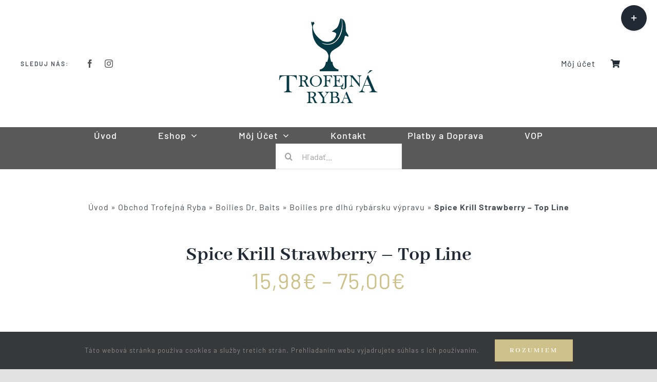

--- FILE ---
content_type: text/html; charset=UTF-8
request_url: https://trofejnaryba.sk/produkt/spice-krill-strawberry-top-line/
body_size: 34854
content:
<!DOCTYPE html>
<html class="avada-html-layout-wide avada-html-header-position-top avada-is-100-percent-template" lang="sk-SK" prefix="og: http://ogp.me/ns# fb: http://ogp.me/ns/fb#">
<head>
	<meta http-equiv="X-UA-Compatible" content="IE=edge" />
	<meta http-equiv="Content-Type" content="text/html; charset=utf-8"/>
	<meta name="viewport" content="width=device-width, initial-scale=1" />
	<meta name='robots' content='index, follow, max-image-preview:large, max-snippet:-1, max-video-preview:-1' />
<script>window._wca = window._wca || [];</script>

	<!-- This site is optimized with the Yoast SEO plugin v26.7 - https://yoast.com/wordpress/plugins/seo/ -->
	<title>Spice Krill Strawberry - Top Line - Dr. Baits Boilies - Trofejná Ryba</title>
	<meta name="description" content="Dr. Baits Spice Krill Strawbery je boilies do každej situácie, či idete na krátkodobú rybačku alebo cielene po veľkej rybe." />
	<link rel="canonical" href="https://trofejnaryba.sk/produkt/spice-krill-strawberry-top-line/" />
	<meta property="og:locale" content="sk_SK" />
	<meta property="og:type" content="article" />
	<meta property="og:title" content="Spice Krill Strawberry - Top Line - Dr. Baits Boilies - Trofejná Ryba" />
	<meta property="og:description" content="Dr. Baits Spice Krill Strawbery je boilies do každej situácie, či idete na krátkodobú rybačku alebo cielene po veľkej rybe." />
	<meta property="og:url" content="https://trofejnaryba.sk/produkt/spice-krill-strawberry-top-line/" />
	<meta property="og:site_name" content="Trofejná Ryba" />
	<meta property="article:publisher" content="https://www.facebook.com/trofejnaryba" />
	<meta property="article:modified_time" content="2024-05-17T07:34:46+00:00" />
	<meta property="og:image" content="https://trofejnaryba.sk/wp-content/uploads/2021/06/Spice-Krill-Strawberry-Boilies-Topline.png" />
	<meta property="og:image:width" content="1399" />
	<meta property="og:image:height" content="1412" />
	<meta property="og:image:type" content="image/png" />
	<meta name="twitter:card" content="summary_large_image" />
	<meta name="twitter:label1" content="Predpokladaný čas čítania" />
	<meta name="twitter:data1" content="1 minúta" />
	<script type="application/ld+json" class="yoast-schema-graph">{"@context":"https://schema.org","@graph":[{"@type":["WebPage","ItemPage"],"@id":"https://trofejnaryba.sk/produkt/spice-krill-strawberry-top-line/","url":"https://trofejnaryba.sk/produkt/spice-krill-strawberry-top-line/","name":"Spice Krill Strawberry - Top Line - Dr. Baits Boilies - Trofejná Ryba","isPartOf":{"@id":"https://trofejnaryba.sk/#website"},"primaryImageOfPage":{"@id":"https://trofejnaryba.sk/produkt/spice-krill-strawberry-top-line/#primaryimage"},"image":{"@id":"https://trofejnaryba.sk/produkt/spice-krill-strawberry-top-line/#primaryimage"},"thumbnailUrl":"https://trofejnaryba.sk/wp-content/uploads/2021/06/Spice-Krill-Strawberry-Boilies-Topline.png","datePublished":"2021-05-27T15:31:05+00:00","dateModified":"2024-05-17T07:34:46+00:00","description":"Dr. Baits Spice Krill Strawbery je boilies do každej situácie, či idete na krátkodobú rybačku alebo cielene po veľkej rybe.","breadcrumb":{"@id":"https://trofejnaryba.sk/produkt/spice-krill-strawberry-top-line/#breadcrumb"},"inLanguage":"sk-SK","potentialAction":[{"@type":"ReadAction","target":["https://trofejnaryba.sk/produkt/spice-krill-strawberry-top-line/"]}]},{"@type":"ImageObject","inLanguage":"sk-SK","@id":"https://trofejnaryba.sk/produkt/spice-krill-strawberry-top-line/#primaryimage","url":"https://trofejnaryba.sk/wp-content/uploads/2021/06/Spice-Krill-Strawberry-Boilies-Topline.png","contentUrl":"https://trofejnaryba.sk/wp-content/uploads/2021/06/Spice-Krill-Strawberry-Boilies-Topline.png","width":1399,"height":1412,"caption":"Dr. Baits Spice Krill Strawberry Boilies Topline trofejná ryba"},{"@type":"BreadcrumbList","@id":"https://trofejnaryba.sk/produkt/spice-krill-strawberry-top-line/#breadcrumb","itemListElement":[{"@type":"ListItem","position":1,"name":"Úvod","item":"https://trofejnaryba.sk/"},{"@type":"ListItem","position":2,"name":"Obchod Trofejná Ryba","item":"https://trofejnaryba.sk/obchod-trofejna-ryba/"},{"@type":"ListItem","position":3,"name":"Boilies Dr. Baits","item":"https://trofejnaryba.sk/kategoria-produktu/trofejna-ryba-boilies-dr-baits/"},{"@type":"ListItem","position":4,"name":"Boilies pre dlhú rybársku výpravu","item":"https://trofejnaryba.sk/kategoria-produktu/trofejna-ryba-boilies-dr-baits/boilies-pre-dlhu-vypravu/"},{"@type":"ListItem","position":5,"name":"Spice Krill Strawberry &#8211; Top Line"}]},{"@type":"WebSite","@id":"https://trofejnaryba.sk/#website","url":"https://trofejnaryba.sk/","name":"Trofejná Ryba","description":"Buďte vždy o krok vpred, zaslúžite si viac ako priemer!","publisher":{"@id":"https://trofejnaryba.sk/#organization"},"potentialAction":[{"@type":"SearchAction","target":{"@type":"EntryPoint","urlTemplate":"https://trofejnaryba.sk/?s={search_term_string}"},"query-input":{"@type":"PropertyValueSpecification","valueRequired":true,"valueName":"search_term_string"}}],"inLanguage":"sk-SK"},{"@type":"Organization","@id":"https://trofejnaryba.sk/#organization","name":"Trofejná Ryba","url":"https://trofejnaryba.sk/","logo":{"@type":"ImageObject","inLanguage":"sk-SK","@id":"https://trofejnaryba.sk/#/schema/logo/image/","url":"https://trofejnaryba.sk/wp-content/uploads/2021/09/Trofejna-ryba-logo.png","contentUrl":"https://trofejnaryba.sk/wp-content/uploads/2021/09/Trofejna-ryba-logo.png","width":1200,"height":628,"caption":"Trofejná Ryba"},"image":{"@id":"https://trofejnaryba.sk/#/schema/logo/image/"},"sameAs":["https://www.facebook.com/trofejnaryba","https://www.instagram.com/trofejnaryba/"]}]}</script>
	<!-- / Yoast SEO plugin. -->


<link rel='dns-prefetch' href='//stats.wp.com' />
<link rel="alternate" type="application/rss+xml" title="RSS kanál: Trofejná Ryba &raquo;" href="https://trofejnaryba.sk/feed/" />
<link rel="alternate" type="application/rss+xml" title="RSS kanál komentárov webu Trofejná Ryba &raquo;" href="https://trofejnaryba.sk/comments/feed/" />
								<link rel="icon" href="https://trofejnaryba.sk/wp-content/uploads/2021/05/fav-icon.png" type="image/png" />
		
		
		
				<link rel="alternate" type="application/rss+xml" title="RSS kanál komentárov webu Trofejná Ryba &raquo; ku článku Spice Krill Strawberry &#8211; Top Line" href="https://trofejnaryba.sk/produkt/spice-krill-strawberry-top-line/feed/" />
<link rel="alternate" title="oEmbed (JSON)" type="application/json+oembed" href="https://trofejnaryba.sk/wp-json/oembed/1.0/embed?url=https%3A%2F%2Ftrofejnaryba.sk%2Fprodukt%2Fspice-krill-strawberry-top-line%2F" />
<link rel="alternate" title="oEmbed (XML)" type="text/xml+oembed" href="https://trofejnaryba.sk/wp-json/oembed/1.0/embed?url=https%3A%2F%2Ftrofejnaryba.sk%2Fprodukt%2Fspice-krill-strawberry-top-line%2F&#038;format=xml" />
					<meta name="description" content="Dr. Baits Spice Krill Strawbery je boilies do každej situácie, či idete na krátkodobú rybačku alebo cielene po veľkej rybe. Boilies obsahuje rozpustné rybie proteíny, enzymatické rybie múčky, vtáčie zoby a v neposlednom rade mliečne proteíny. Na ochutenie boilies sme použili nami vytvorenú esenciu jahoda ktorá má očividne na kaprie chemoreceptory dobrý vplyv. Svoju nezameniteľnú"/>
				
		<meta property="og:locale" content="sk_SK"/>
		<meta property="og:type" content="article"/>
		<meta property="og:site_name" content="Trofejná Ryba"/>
		<meta property="og:title" content="Spice Krill Strawberry - Top Line - Dr. Baits Boilies - Trofejná Ryba"/>
				<meta property="og:description" content="Dr. Baits Spice Krill Strawbery je boilies do každej situácie, či idete na krátkodobú rybačku alebo cielene po veľkej rybe. Boilies obsahuje rozpustné rybie proteíny, enzymatické rybie múčky, vtáčie zoby a v neposlednom rade mliečne proteíny. Na ochutenie boilies sme použili nami vytvorenú esenciu jahoda ktorá má očividne na kaprie chemoreceptory dobrý vplyv. Svoju nezameniteľnú"/>
				<meta property="og:url" content="https://trofejnaryba.sk/produkt/spice-krill-strawberry-top-line/"/>
													<meta property="article:modified_time" content="2024-05-17T07:34:46+02:00"/>
											<meta property="og:image" content="https://trofejnaryba.sk/wp-content/uploads/2021/06/Spice-Krill-Strawberry-Boilies-Topline.png"/>
		<meta property="og:image:width" content="1399"/>
		<meta property="og:image:height" content="1412"/>
		<meta property="og:image:type" content="image/png"/>
				<style id='wp-img-auto-sizes-contain-inline-css' type='text/css'>
img:is([sizes=auto i],[sizes^="auto," i]){contain-intrinsic-size:3000px 1500px}
/*# sourceURL=wp-img-auto-sizes-contain-inline-css */
</style>
<link rel='stylesheet' id='photoswipe-css' href='https://trofejnaryba.sk/wp-content/plugins/woocommerce/assets/css/photoswipe/photoswipe.min.css?ver=10.4.3' type='text/css' media='all' />
<link rel='stylesheet' id='photoswipe-default-skin-css' href='https://trofejnaryba.sk/wp-content/plugins/woocommerce/assets/css/photoswipe/default-skin/default-skin.min.css?ver=10.4.3' type='text/css' media='all' />
<style id='woocommerce-inline-inline-css' type='text/css'>
.woocommerce form .form-row .required { visibility: visible; }
/*# sourceURL=woocommerce-inline-inline-css */
</style>
<link rel='stylesheet' id='woo-variation-swatches-css' href='https://trofejnaryba.sk/wp-content/plugins/woo-variation-swatches/assets/css/frontend.min.css?ver=1762864397' type='text/css' media='all' />
<style id='woo-variation-swatches-inline-css' type='text/css'>
:root {
--wvs-tick:url("data:image/svg+xml;utf8,%3Csvg filter='drop-shadow(0px 0px 2px rgb(0 0 0 / .8))' xmlns='http://www.w3.org/2000/svg'  viewBox='0 0 30 30'%3E%3Cpath fill='none' stroke='%23ffffff' stroke-linecap='round' stroke-linejoin='round' stroke-width='4' d='M4 16L11 23 27 7'/%3E%3C/svg%3E");

--wvs-cross:url("data:image/svg+xml;utf8,%3Csvg filter='drop-shadow(0px 0px 5px rgb(255 255 255 / .6))' xmlns='http://www.w3.org/2000/svg' width='72px' height='72px' viewBox='0 0 24 24'%3E%3Cpath fill='none' stroke='%23ff0000' stroke-linecap='round' stroke-width='0.6' d='M5 5L19 19M19 5L5 19'/%3E%3C/svg%3E");
--wvs-single-product-item-width:60px;
--wvs-single-product-item-height:60px;
--wvs-single-product-item-font-size:16px}
/*# sourceURL=woo-variation-swatches-inline-css */
</style>
<link rel='stylesheet' id='child-style-css' href='https://trofejnaryba.sk/wp-content/themes/Avada-Child-Theme/style.css?ver=6.9' type='text/css' media='all' />
<link rel='stylesheet' id='fusion-dynamic-css-css' href='https://trofejnaryba.sk/wp-content/uploads/fusion-styles/0f08a803292f93531de602b3c914f672.min.css?ver=3.14.2' type='text/css' media='all' />
<script type="text/template" id="tmpl-variation-template">
	<div class="woocommerce-variation-description">{{{ data.variation.variation_description }}}</div>
	<div class="woocommerce-variation-price">{{{ data.variation.price_html }}}</div>
	<div class="woocommerce-variation-availability">{{{ data.variation.availability_html }}}</div>
</script>
<script type="text/template" id="tmpl-unavailable-variation-template">
	<p role="alert">Ospravedlňujeme sa, tento produkt nie je dostupný. Prosím vyberte inú kombináciu.</p>
</script>
<script type="text/javascript" src="https://trofejnaryba.sk/wp-includes/js/jquery/jquery.min.js?ver=3.7.1" id="jquery-core-js"></script>
<script type="text/javascript" src="https://trofejnaryba.sk/wp-content/plugins/woocommerce/assets/js/jquery-blockui/jquery.blockUI.min.js?ver=2.7.0-wc.10.4.3" id="wc-jquery-blockui-js" data-wp-strategy="defer"></script>
<script type="text/javascript" id="wc-add-to-cart-js-extra">
/* <![CDATA[ */
var wc_add_to_cart_params = {"ajax_url":"/wp-admin/admin-ajax.php","wc_ajax_url":"/?wc-ajax=%%endpoint%%","i18n_view_cart":"Zobrazi\u0165 ko\u0161\u00edk","cart_url":"https://trofejnaryba.sk/kosik/","is_cart":"","cart_redirect_after_add":"no"};
//# sourceURL=wc-add-to-cart-js-extra
/* ]]> */
</script>
<script type="text/javascript" src="https://trofejnaryba.sk/wp-content/plugins/woocommerce/assets/js/frontend/add-to-cart.min.js?ver=10.4.3" id="wc-add-to-cart-js" defer="defer" data-wp-strategy="defer"></script>
<script type="text/javascript" src="https://trofejnaryba.sk/wp-content/plugins/woocommerce/assets/js/zoom/jquery.zoom.min.js?ver=1.7.21-wc.10.4.3" id="wc-zoom-js" defer="defer" data-wp-strategy="defer"></script>
<script type="text/javascript" src="https://trofejnaryba.sk/wp-content/plugins/woocommerce/assets/js/flexslider/jquery.flexslider.min.js?ver=2.7.2-wc.10.4.3" id="wc-flexslider-js" defer="defer" data-wp-strategy="defer"></script>
<script type="text/javascript" src="https://trofejnaryba.sk/wp-content/plugins/woocommerce/assets/js/photoswipe/photoswipe.min.js?ver=4.1.1-wc.10.4.3" id="wc-photoswipe-js" defer="defer" data-wp-strategy="defer"></script>
<script type="text/javascript" src="https://trofejnaryba.sk/wp-content/plugins/woocommerce/assets/js/photoswipe/photoswipe-ui-default.min.js?ver=4.1.1-wc.10.4.3" id="wc-photoswipe-ui-default-js" defer="defer" data-wp-strategy="defer"></script>
<script type="text/javascript" id="wc-single-product-js-extra">
/* <![CDATA[ */
var wc_single_product_params = {"i18n_required_rating_text":"Pros\u00edm ohodno\u0165te","i18n_rating_options":["1 z 5 hviezdi\u010diek","2 z 5 hviezdi\u010diek","3 z 5 hviezdi\u010diek","4 z 5 hviezdi\u010diek","5 z 5 hviezdi\u010diek"],"i18n_product_gallery_trigger_text":"Zobrazi\u0165 gal\u00e9riu obr\u00e1zkov na celej obrazovke","review_rating_required":"yes","flexslider":{"rtl":false,"animation":"slide","smoothHeight":true,"directionNav":true,"controlNav":"thumbnails","slideshow":false,"animationSpeed":500,"animationLoop":false,"allowOneSlide":false,"prevText":"\u003Ci class=\"awb-icon-angle-left\"\u003E\u003C/i\u003E","nextText":"\u003Ci class=\"awb-icon-angle-right\"\u003E\u003C/i\u003E"},"zoom_enabled":"1","zoom_options":[],"photoswipe_enabled":"1","photoswipe_options":{"shareEl":false,"closeOnScroll":false,"history":false,"hideAnimationDuration":0,"showAnimationDuration":0},"flexslider_enabled":"1"};
//# sourceURL=wc-single-product-js-extra
/* ]]> */
</script>
<script type="text/javascript" src="https://trofejnaryba.sk/wp-content/plugins/woocommerce/assets/js/frontend/single-product.min.js?ver=10.4.3" id="wc-single-product-js" defer="defer" data-wp-strategy="defer"></script>
<script type="text/javascript" src="https://trofejnaryba.sk/wp-content/plugins/woocommerce/assets/js/js-cookie/js.cookie.min.js?ver=2.1.4-wc.10.4.3" id="wc-js-cookie-js" defer="defer" data-wp-strategy="defer"></script>
<script type="text/javascript" id="woocommerce-js-extra">
/* <![CDATA[ */
var woocommerce_params = {"ajax_url":"/wp-admin/admin-ajax.php","wc_ajax_url":"/?wc-ajax=%%endpoint%%","i18n_password_show":"Zobrazi\u0165 heslo","i18n_password_hide":"Skry\u0165 heslo"};
//# sourceURL=woocommerce-js-extra
/* ]]> */
</script>
<script type="text/javascript" src="https://trofejnaryba.sk/wp-content/plugins/woocommerce/assets/js/frontend/woocommerce.min.js?ver=10.4.3" id="woocommerce-js" defer="defer" data-wp-strategy="defer"></script>
<script type="text/javascript" src="https://trofejnaryba.sk/wp-includes/js/underscore.min.js?ver=1.13.7" id="underscore-js"></script>
<script type="text/javascript" id="wp-util-js-extra">
/* <![CDATA[ */
var _wpUtilSettings = {"ajax":{"url":"/wp-admin/admin-ajax.php"}};
//# sourceURL=wp-util-js-extra
/* ]]> */
</script>
<script type="text/javascript" src="https://trofejnaryba.sk/wp-includes/js/wp-util.min.js?ver=6.9" id="wp-util-js"></script>
<script type="text/javascript" id="WCPAY_ASSETS-js-extra">
/* <![CDATA[ */
var wcpayAssets = {"url":"https://trofejnaryba.sk/wp-content/plugins/woocommerce-payments/dist/"};
//# sourceURL=WCPAY_ASSETS-js-extra
/* ]]> */
</script>
<script type="text/javascript" id="wc-add-to-cart-variation-js-extra">
/* <![CDATA[ */
var wc_add_to_cart_variation_params = {"wc_ajax_url":"/?wc-ajax=%%endpoint%%","i18n_no_matching_variations_text":"\u013dutujeme, \u017eiadne produkty sa nezhoduj\u00fa s va\u0161im v\u00fdberom. Pros\u00edm zvo\u013ete in\u00fa kombin\u00e1ciu.","i18n_make_a_selection_text":"Pred pridan\u00edm produktu do ko\u0161\u00edka si pros\u00edm zvo\u013ete variant.","i18n_unavailable_text":"Ospravedl\u0148ujeme sa, tento produkt nie je dostupn\u00fd. Pros\u00edm vyberte in\u00fa kombin\u00e1ciu.","i18n_reset_alert_text":"V\u00e1\u0161 v\u00fdber bol resetovan\u00fd. Pred pridan\u00edm tohto produktu do ko\u0161\u00edka si pros\u00edm vyberte nejak\u00e9 mo\u017enosti produktu.","woo_variation_swatches_ajax_variation_threshold_min":"30","woo_variation_swatches_ajax_variation_threshold_max":"100","woo_variation_swatches_total_children":{}};
//# sourceURL=wc-add-to-cart-variation-js-extra
/* ]]> */
</script>
<script type="text/javascript" src="https://trofejnaryba.sk/wp-content/plugins/woocommerce/assets/js/frontend/add-to-cart-variation.min.js?ver=10.4.3" id="wc-add-to-cart-variation-js" defer="defer" data-wp-strategy="defer"></script>
<script type="text/javascript" src="https://stats.wp.com/s-202604.js" id="woocommerce-analytics-js" defer="defer" data-wp-strategy="defer"></script>
<link rel="https://api.w.org/" href="https://trofejnaryba.sk/wp-json/" /><link rel="alternate" title="JSON" type="application/json" href="https://trofejnaryba.sk/wp-json/wp/v2/product/820" /><link rel="EditURI" type="application/rsd+xml" title="RSD" href="https://trofejnaryba.sk/xmlrpc.php?rsd" />
<link rel='shortlink' href='https://trofejnaryba.sk/?p=820' />
	<style>img#wpstats{display:none}</style>
		<link rel="preload" href="https://trofejnaryba.sk/wp-content/themes/Avada/includes/lib/assets/fonts/icomoon/awb-icons.woff" as="font" type="font/woff" crossorigin><link rel="preload" href="//trofejnaryba.sk/wp-content/themes/Avada/includes/lib/assets/fonts/fontawesome/webfonts/fa-regular-400.woff2" as="font" type="font/woff2" crossorigin><link rel="preload" href="//trofejnaryba.sk/wp-content/themes/Avada/includes/lib/assets/fonts/fontawesome/webfonts/fa-solid-900.woff2" as="font" type="font/woff2" crossorigin><style type="text/css" id="css-fb-visibility">@media screen and (max-width: 640px){.fusion-no-small-visibility{display:none !important;}body .sm-text-align-center{text-align:center !important;}body .sm-text-align-left{text-align:left !important;}body .sm-text-align-right{text-align:right !important;}body .sm-text-align-justify{text-align:justify !important;}body .sm-flex-align-center{justify-content:center !important;}body .sm-flex-align-flex-start{justify-content:flex-start !important;}body .sm-flex-align-flex-end{justify-content:flex-end !important;}body .sm-mx-auto{margin-left:auto !important;margin-right:auto !important;}body .sm-ml-auto{margin-left:auto !important;}body .sm-mr-auto{margin-right:auto !important;}body .fusion-absolute-position-small{position:absolute;width:100%;}.awb-sticky.awb-sticky-small{ position: sticky; top: var(--awb-sticky-offset,0); }}@media screen and (min-width: 641px) and (max-width: 1024px){.fusion-no-medium-visibility{display:none !important;}body .md-text-align-center{text-align:center !important;}body .md-text-align-left{text-align:left !important;}body .md-text-align-right{text-align:right !important;}body .md-text-align-justify{text-align:justify !important;}body .md-flex-align-center{justify-content:center !important;}body .md-flex-align-flex-start{justify-content:flex-start !important;}body .md-flex-align-flex-end{justify-content:flex-end !important;}body .md-mx-auto{margin-left:auto !important;margin-right:auto !important;}body .md-ml-auto{margin-left:auto !important;}body .md-mr-auto{margin-right:auto !important;}body .fusion-absolute-position-medium{position:absolute;width:100%;}.awb-sticky.awb-sticky-medium{ position: sticky; top: var(--awb-sticky-offset,0); }}@media screen and (min-width: 1025px){.fusion-no-large-visibility{display:none !important;}body .lg-text-align-center{text-align:center !important;}body .lg-text-align-left{text-align:left !important;}body .lg-text-align-right{text-align:right !important;}body .lg-text-align-justify{text-align:justify !important;}body .lg-flex-align-center{justify-content:center !important;}body .lg-flex-align-flex-start{justify-content:flex-start !important;}body .lg-flex-align-flex-end{justify-content:flex-end !important;}body .lg-mx-auto{margin-left:auto !important;margin-right:auto !important;}body .lg-ml-auto{margin-left:auto !important;}body .lg-mr-auto{margin-right:auto !important;}body .fusion-absolute-position-large{position:absolute;width:100%;}.awb-sticky.awb-sticky-large{ position: sticky; top: var(--awb-sticky-offset,0); }}</style>	<noscript><style>.woocommerce-product-gallery{ opacity: 1 !important; }</style></noscript>
			<script type="text/javascript">
			var doc = document.documentElement;
			doc.setAttribute( 'data-useragent', navigator.userAgent );
		</script>
		<style type="text/css" id="fusion-builder-template-content-css">span.onsale {
background: none;
box-shadow: none;
}</style>
	<!-- Global site tag (gtag.js) - Google Analytics -->
<script async src="https://www.googletagmanager.com/gtag/js?id=G-J2KYVZVLFS"></script>
<script>
  window.dataLayer = window.dataLayer || [];
  function gtag(){dataLayer.push(arguments);}
  gtag('js', new Date());

  gtag('config', 'G-J2KYVZVLFS');
</script>
<meta name="facebook-domain-verification" content="gteyx22viwxcfuj2tbxxqe20pwyse2" /><style id='global-styles-inline-css' type='text/css'>
:root{--wp--preset--aspect-ratio--square: 1;--wp--preset--aspect-ratio--4-3: 4/3;--wp--preset--aspect-ratio--3-4: 3/4;--wp--preset--aspect-ratio--3-2: 3/2;--wp--preset--aspect-ratio--2-3: 2/3;--wp--preset--aspect-ratio--16-9: 16/9;--wp--preset--aspect-ratio--9-16: 9/16;--wp--preset--color--black: #000000;--wp--preset--color--cyan-bluish-gray: #abb8c3;--wp--preset--color--white: #ffffff;--wp--preset--color--pale-pink: #f78da7;--wp--preset--color--vivid-red: #cf2e2e;--wp--preset--color--luminous-vivid-orange: #ff6900;--wp--preset--color--luminous-vivid-amber: #fcb900;--wp--preset--color--light-green-cyan: #7bdcb5;--wp--preset--color--vivid-green-cyan: #00d084;--wp--preset--color--pale-cyan-blue: #8ed1fc;--wp--preset--color--vivid-cyan-blue: #0693e3;--wp--preset--color--vivid-purple: #9b51e0;--wp--preset--color--awb-color-1: rgba(255,255,255,1);--wp--preset--color--awb-color-2: rgba(249,249,251,1);--wp--preset--color--awb-color-3: rgba(242,243,245,1);--wp--preset--color--awb-color-4: rgba(226,226,226,1);--wp--preset--color--awb-color-5: rgba(206,193,138,1);--wp--preset--color--awb-color-6: rgba(74,78,87,1);--wp--preset--color--awb-color-7: rgba(51,51,51,1);--wp--preset--color--awb-color-8: rgba(33,41,52,1);--wp--preset--color--awb-color-custom-10: rgba(101,188,123,1);--wp--preset--color--awb-color-custom-11: rgba(255,255,255,0.8);--wp--preset--color--awb-color-custom-12: rgba(0,0,0,1);--wp--preset--color--awb-color-custom-13: rgba(158,160,164,1);--wp--preset--color--awb-color-custom-14: rgba(242,243,245,0.7);--wp--preset--color--awb-color-custom-15: rgba(29,36,45,1);--wp--preset--color--awb-color-custom-16: rgba(242,243,245,0.8);--wp--preset--color--awb-color-custom-17: rgba(38,48,62,1);--wp--preset--gradient--vivid-cyan-blue-to-vivid-purple: linear-gradient(135deg,rgb(6,147,227) 0%,rgb(155,81,224) 100%);--wp--preset--gradient--light-green-cyan-to-vivid-green-cyan: linear-gradient(135deg,rgb(122,220,180) 0%,rgb(0,208,130) 100%);--wp--preset--gradient--luminous-vivid-amber-to-luminous-vivid-orange: linear-gradient(135deg,rgb(252,185,0) 0%,rgb(255,105,0) 100%);--wp--preset--gradient--luminous-vivid-orange-to-vivid-red: linear-gradient(135deg,rgb(255,105,0) 0%,rgb(207,46,46) 100%);--wp--preset--gradient--very-light-gray-to-cyan-bluish-gray: linear-gradient(135deg,rgb(238,238,238) 0%,rgb(169,184,195) 100%);--wp--preset--gradient--cool-to-warm-spectrum: linear-gradient(135deg,rgb(74,234,220) 0%,rgb(151,120,209) 20%,rgb(207,42,186) 40%,rgb(238,44,130) 60%,rgb(251,105,98) 80%,rgb(254,248,76) 100%);--wp--preset--gradient--blush-light-purple: linear-gradient(135deg,rgb(255,206,236) 0%,rgb(152,150,240) 100%);--wp--preset--gradient--blush-bordeaux: linear-gradient(135deg,rgb(254,205,165) 0%,rgb(254,45,45) 50%,rgb(107,0,62) 100%);--wp--preset--gradient--luminous-dusk: linear-gradient(135deg,rgb(255,203,112) 0%,rgb(199,81,192) 50%,rgb(65,88,208) 100%);--wp--preset--gradient--pale-ocean: linear-gradient(135deg,rgb(255,245,203) 0%,rgb(182,227,212) 50%,rgb(51,167,181) 100%);--wp--preset--gradient--electric-grass: linear-gradient(135deg,rgb(202,248,128) 0%,rgb(113,206,126) 100%);--wp--preset--gradient--midnight: linear-gradient(135deg,rgb(2,3,129) 0%,rgb(40,116,252) 100%);--wp--preset--font-size--small: 11.25px;--wp--preset--font-size--medium: 20px;--wp--preset--font-size--large: 22.5px;--wp--preset--font-size--x-large: 42px;--wp--preset--font-size--normal: 15px;--wp--preset--font-size--xlarge: 30px;--wp--preset--font-size--huge: 45px;--wp--preset--spacing--20: 0.44rem;--wp--preset--spacing--30: 0.67rem;--wp--preset--spacing--40: 1rem;--wp--preset--spacing--50: 1.5rem;--wp--preset--spacing--60: 2.25rem;--wp--preset--spacing--70: 3.38rem;--wp--preset--spacing--80: 5.06rem;--wp--preset--shadow--natural: 6px 6px 9px rgba(0, 0, 0, 0.2);--wp--preset--shadow--deep: 12px 12px 50px rgba(0, 0, 0, 0.4);--wp--preset--shadow--sharp: 6px 6px 0px rgba(0, 0, 0, 0.2);--wp--preset--shadow--outlined: 6px 6px 0px -3px rgb(255, 255, 255), 6px 6px rgb(0, 0, 0);--wp--preset--shadow--crisp: 6px 6px 0px rgb(0, 0, 0);}:where(.is-layout-flex){gap: 0.5em;}:where(.is-layout-grid){gap: 0.5em;}body .is-layout-flex{display: flex;}.is-layout-flex{flex-wrap: wrap;align-items: center;}.is-layout-flex > :is(*, div){margin: 0;}body .is-layout-grid{display: grid;}.is-layout-grid > :is(*, div){margin: 0;}:where(.wp-block-columns.is-layout-flex){gap: 2em;}:where(.wp-block-columns.is-layout-grid){gap: 2em;}:where(.wp-block-post-template.is-layout-flex){gap: 1.25em;}:where(.wp-block-post-template.is-layout-grid){gap: 1.25em;}.has-black-color{color: var(--wp--preset--color--black) !important;}.has-cyan-bluish-gray-color{color: var(--wp--preset--color--cyan-bluish-gray) !important;}.has-white-color{color: var(--wp--preset--color--white) !important;}.has-pale-pink-color{color: var(--wp--preset--color--pale-pink) !important;}.has-vivid-red-color{color: var(--wp--preset--color--vivid-red) !important;}.has-luminous-vivid-orange-color{color: var(--wp--preset--color--luminous-vivid-orange) !important;}.has-luminous-vivid-amber-color{color: var(--wp--preset--color--luminous-vivid-amber) !important;}.has-light-green-cyan-color{color: var(--wp--preset--color--light-green-cyan) !important;}.has-vivid-green-cyan-color{color: var(--wp--preset--color--vivid-green-cyan) !important;}.has-pale-cyan-blue-color{color: var(--wp--preset--color--pale-cyan-blue) !important;}.has-vivid-cyan-blue-color{color: var(--wp--preset--color--vivid-cyan-blue) !important;}.has-vivid-purple-color{color: var(--wp--preset--color--vivid-purple) !important;}.has-black-background-color{background-color: var(--wp--preset--color--black) !important;}.has-cyan-bluish-gray-background-color{background-color: var(--wp--preset--color--cyan-bluish-gray) !important;}.has-white-background-color{background-color: var(--wp--preset--color--white) !important;}.has-pale-pink-background-color{background-color: var(--wp--preset--color--pale-pink) !important;}.has-vivid-red-background-color{background-color: var(--wp--preset--color--vivid-red) !important;}.has-luminous-vivid-orange-background-color{background-color: var(--wp--preset--color--luminous-vivid-orange) !important;}.has-luminous-vivid-amber-background-color{background-color: var(--wp--preset--color--luminous-vivid-amber) !important;}.has-light-green-cyan-background-color{background-color: var(--wp--preset--color--light-green-cyan) !important;}.has-vivid-green-cyan-background-color{background-color: var(--wp--preset--color--vivid-green-cyan) !important;}.has-pale-cyan-blue-background-color{background-color: var(--wp--preset--color--pale-cyan-blue) !important;}.has-vivid-cyan-blue-background-color{background-color: var(--wp--preset--color--vivid-cyan-blue) !important;}.has-vivid-purple-background-color{background-color: var(--wp--preset--color--vivid-purple) !important;}.has-black-border-color{border-color: var(--wp--preset--color--black) !important;}.has-cyan-bluish-gray-border-color{border-color: var(--wp--preset--color--cyan-bluish-gray) !important;}.has-white-border-color{border-color: var(--wp--preset--color--white) !important;}.has-pale-pink-border-color{border-color: var(--wp--preset--color--pale-pink) !important;}.has-vivid-red-border-color{border-color: var(--wp--preset--color--vivid-red) !important;}.has-luminous-vivid-orange-border-color{border-color: var(--wp--preset--color--luminous-vivid-orange) !important;}.has-luminous-vivid-amber-border-color{border-color: var(--wp--preset--color--luminous-vivid-amber) !important;}.has-light-green-cyan-border-color{border-color: var(--wp--preset--color--light-green-cyan) !important;}.has-vivid-green-cyan-border-color{border-color: var(--wp--preset--color--vivid-green-cyan) !important;}.has-pale-cyan-blue-border-color{border-color: var(--wp--preset--color--pale-cyan-blue) !important;}.has-vivid-cyan-blue-border-color{border-color: var(--wp--preset--color--vivid-cyan-blue) !important;}.has-vivid-purple-border-color{border-color: var(--wp--preset--color--vivid-purple) !important;}.has-vivid-cyan-blue-to-vivid-purple-gradient-background{background: var(--wp--preset--gradient--vivid-cyan-blue-to-vivid-purple) !important;}.has-light-green-cyan-to-vivid-green-cyan-gradient-background{background: var(--wp--preset--gradient--light-green-cyan-to-vivid-green-cyan) !important;}.has-luminous-vivid-amber-to-luminous-vivid-orange-gradient-background{background: var(--wp--preset--gradient--luminous-vivid-amber-to-luminous-vivid-orange) !important;}.has-luminous-vivid-orange-to-vivid-red-gradient-background{background: var(--wp--preset--gradient--luminous-vivid-orange-to-vivid-red) !important;}.has-very-light-gray-to-cyan-bluish-gray-gradient-background{background: var(--wp--preset--gradient--very-light-gray-to-cyan-bluish-gray) !important;}.has-cool-to-warm-spectrum-gradient-background{background: var(--wp--preset--gradient--cool-to-warm-spectrum) !important;}.has-blush-light-purple-gradient-background{background: var(--wp--preset--gradient--blush-light-purple) !important;}.has-blush-bordeaux-gradient-background{background: var(--wp--preset--gradient--blush-bordeaux) !important;}.has-luminous-dusk-gradient-background{background: var(--wp--preset--gradient--luminous-dusk) !important;}.has-pale-ocean-gradient-background{background: var(--wp--preset--gradient--pale-ocean) !important;}.has-electric-grass-gradient-background{background: var(--wp--preset--gradient--electric-grass) !important;}.has-midnight-gradient-background{background: var(--wp--preset--gradient--midnight) !important;}.has-small-font-size{font-size: var(--wp--preset--font-size--small) !important;}.has-medium-font-size{font-size: var(--wp--preset--font-size--medium) !important;}.has-large-font-size{font-size: var(--wp--preset--font-size--large) !important;}.has-x-large-font-size{font-size: var(--wp--preset--font-size--x-large) !important;}
/*# sourceURL=global-styles-inline-css */
</style>
<link rel='stylesheet' id='wc-stripe-blocks-checkout-style-css' href='https://trofejnaryba.sk/wp-content/plugins/woocommerce-gateway-stripe/build/upe-blocks.css?ver=5149cca93b0373758856' type='text/css' media='all' />
<link rel='stylesheet' id='wc-stripe-upe-classic-css' href='https://trofejnaryba.sk/wp-content/plugins/woocommerce-gateway-stripe/build/upe-classic.css?ver=10.3.0' type='text/css' media='all' />
<link rel='stylesheet' id='stripelink_styles-css' href='https://trofejnaryba.sk/wp-content/plugins/woocommerce-gateway-stripe/assets/css/stripe-link.css?ver=10.3.0' type='text/css' media='all' />
</head>

<body class="wp-singular product-template-default single single-product postid-820 wp-custom-logo wp-theme-Avada wp-child-theme-Avada-Child-Theme theme-Avada woocommerce woocommerce-page woocommerce-no-js woo-variation-swatches wvs-behavior-blur wvs-theme-avada-child-theme wvs-show-label wvs-tooltip fusion-image-hovers fusion-pagination-sizing fusion-button_type-flat fusion-button_span-no fusion-button_gradient-linear avada-image-rollover-circle-yes avada-image-rollover-no fusion-body ltr fusion-sticky-header no-tablet-sticky-header no-mobile-sticky-header no-mobile-slidingbar no-mobile-totop fusion-disable-outline fusion-sub-menu-fade mobile-logo-pos-left layout-wide-mode avada-has-boxed-modal-shadow- layout-scroll-offset-full avada-has-zero-margin-offset-top fusion-top-header menu-text-align-center fusion-woo-product-design-classic fusion-woo-shop-page-columns-3 fusion-woo-related-columns-3 fusion-woo-archive-page-columns-4 fusion-woocommerce-equal-heights woo-outofstock-badge-top_bar mobile-menu-design-classic fusion-show-pagination-text fusion-header-layout-v3 avada-responsive avada-footer-fx-none avada-menu-highlight-style-bar fusion-search-form-clean fusion-main-menu-search-overlay fusion-avatar-circle avada-dropdown-styles avada-blog-layout-large avada-blog-archive-layout-large avada-header-shadow-no avada-menu-icon-position-left avada-has-megamenu-shadow avada-has-mobile-menu-search avada-has-main-nav-search-icon avada-has-megamenu-item-divider avada-has-breadcrumb-mobile-hidden avada-has-titlebar-hide avada-header-border-color-full-transparent avada-has-slidingbar-widgets avada-has-slidingbar-position-top avada-slidingbar-toggle-style-circle avada-has-slidingbar-sticky avada-has-transparent-timeline_color avada-has-pagination-width_height avada-flyout-menu-direction-fade avada-ec-views-v1" data-awb-post-id="820">
		<a class="skip-link screen-reader-text" href="#content">Skip to content</a>

	<div id="boxed-wrapper">
		
		<div id="wrapper" class="fusion-wrapper">
			<div id="home" style="position:relative;top:-1px;"></div>
												<div class="fusion-tb-header"><div class="fusion-fullwidth fullwidth-box fusion-builder-row-1 fusion-flex-container nonhundred-percent-fullwidth non-hundred-percent-height-scrolling fusion-custom-z-index" style="--awb-border-radius-top-left:0px;--awb-border-radius-top-right:0px;--awb-border-radius-bottom-right:0px;--awb-border-radius-bottom-left:0px;--awb-z-index:5000;--awb-padding-top:20px;--awb-padding-bottom:20px;--awb-padding-right-small:0px;--awb-padding-left-small:0px;--awb-flex-wrap:wrap;" ><div class="fusion-builder-row fusion-row fusion-flex-align-items-center fusion-flex-content-wrap" style="max-width:1248px;margin-left: calc(-4% / 2 );margin-right: calc(-4% / 2 );"><div class="fusion-layout-column fusion_builder_column fusion-builder-column-0 fusion-flex-column fusion-no-small-visibility fusion-animated" style="--awb-bg-size:cover;--awb-width-large:35%;--awb-margin-top-large:0px;--awb-spacing-right-large:5.4857142857143%;--awb-margin-bottom-large:0px;--awb-spacing-left-large:5.4857142857143%;--awb-width-medium:40%;--awb-order-medium:0;--awb-spacing-right-medium:4.8%;--awb-spacing-left-medium:4.8%;--awb-width-small:100%;--awb-order-small:0;--awb-spacing-right-small:1.92%;--awb-spacing-left-small:1.92%;" data-animationType="fadeInLeft" data-animationDuration="1.0" data-animationOffset="top-into-view"><div class="fusion-column-wrapper fusion-column-has-shadow fusion-flex-justify-content-flex-start fusion-content-layout-column"><div class="fusion-builder-row fusion-builder-row-inner fusion-row fusion-flex-align-items-center fusion-flex-content-wrap" style="width:104% !important;max-width:104% !important;margin-left: calc(-4% / 2 );margin-right: calc(-4% / 2 );"><div class="fusion-layout-column fusion_builder_column_inner fusion-builder-nested-column-0 fusion_builder_column_inner_1_3 1_3 fusion-flex-column" style="--awb-bg-size:cover;--awb-width-large:33.333333333333%;--awb-margin-top-large:0px;--awb-spacing-right-large:5.76%;--awb-margin-bottom-large:0px;--awb-spacing-left-large:5.76%;--awb-width-medium:33.333333333333%;--awb-order-medium:0;--awb-spacing-right-medium:5.76%;--awb-spacing-left-medium:5.76%;--awb-width-small:100%;--awb-order-small:0;--awb-spacing-right-small:1.92%;--awb-spacing-left-small:1.92%;"><div class="fusion-column-wrapper fusion-column-has-shadow fusion-flex-justify-content-flex-start fusion-content-layout-column"><div class="fusion-text fusion-text-1" style="--awb-font-size:12px;--awb-letter-spacing:2px;--awb-text-font-family:&quot;Barlow&quot;;--awb-text-font-style:normal;--awb-text-font-weight:600;"><p>SLEDUJ NÁS:</p>
</div></div></div><div class="fusion-layout-column fusion_builder_column_inner fusion-builder-nested-column-1 fusion_builder_column_inner_2_3 2_3 fusion-flex-column fusion-flex-align-self-stretch" style="--awb-bg-size:cover;--awb-width-large:66.666666666667%;--awb-margin-top-large:0px;--awb-spacing-right-large:2.88%;--awb-margin-bottom-large:0px;--awb-spacing-left-large:0%;--awb-width-medium:66.666666666667%;--awb-order-medium:0;--awb-spacing-right-medium:2.88%;--awb-spacing-left-medium:0%;--awb-width-small:100%;--awb-order-small:0;--awb-spacing-right-small:1.92%;--awb-spacing-left-small:1.92%;"><div class="fusion-column-wrapper fusion-column-has-shadow fusion-flex-justify-content-center fusion-content-layout-column"><div class="fusion-social-links fusion-social-links-1" style="--awb-margin-top:0px;--awb-margin-right:0px;--awb-margin-bottom:0px;--awb-margin-left:0px;--awb-box-border-top:0px;--awb-box-border-right:0px;--awb-box-border-bottom:0px;--awb-box-border-left:0px;--awb-icon-colors-hover:rgba(89,89,89,0.8);--awb-box-colors-hover:rgba(242,243,245,0.8);--awb-box-border-color:var(--awb-color3);--awb-box-border-color-hover:var(--awb-color4);"><div class="fusion-social-networks color-type-custom"><div class="fusion-social-networks-wrapper"><a class="fusion-social-network-icon fusion-tooltip fusion-facebook awb-icon-facebook" style="color:#595959;font-size:16px;" title="Facebook" aria-label="facebook" target="_blank" rel="noopener noreferrer" href="https://www.facebook.com/trofejnaryba"></a><a class="fusion-social-network-icon fusion-tooltip fusion-instagram awb-icon-instagram" style="color:#595959;font-size:16px;" title="Instagram" aria-label="instagram" target="_blank" rel="noopener noreferrer" href="https://www.instagram.com/trofejnaryba/"></a></div></div></div></div></div></div></div></div><div class="fusion-layout-column fusion_builder_column fusion-builder-column-1 fusion-flex-column fusion-animated" style="--awb-padding-top:15px;--awb-padding-top-small:35px;--awb-padding-right-small:145px;--awb-padding-left-small:145px;--awb-bg-size:cover;--awb-width-large:30%;--awb-margin-top-large:0px;--awb-spacing-right-large:6.4%;--awb-margin-bottom-large:25px;--awb-spacing-left-large:6.4%;--awb-width-medium:20%;--awb-order-medium:0;--awb-spacing-right-medium:9.6%;--awb-spacing-left-medium:9.6%;--awb-width-small:100%;--awb-order-small:3;--awb-spacing-right-small:1.92%;--awb-spacing-left-small:1.92%;" data-animationType="fadeInDown" data-animationDuration="1.0" data-animationOffset="top-into-view"><div class="fusion-column-wrapper fusion-column-has-shadow fusion-flex-justify-content-flex-start fusion-content-layout-column"><div class="fusion-image-element " style="text-align:center;--awb-caption-title-font-family:var(--h2_typography-font-family);--awb-caption-title-font-weight:var(--h2_typography-font-weight);--awb-caption-title-font-style:var(--h2_typography-font-style);--awb-caption-title-size:var(--h2_typography-font-size);--awb-caption-title-transform:var(--h2_typography-text-transform);--awb-caption-title-line-height:var(--h2_typography-line-height);--awb-caption-title-letter-spacing:var(--h2_typography-letter-spacing);"><span class=" fusion-imageframe imageframe-none imageframe-1 hover-type-none"><a class="fusion-no-lightbox" href="https://trofejnaryba.sk/" target="_self" aria-label="logo trofejna ryba"><img decoding="async" width="207" height="168" alt="rybarske potreby" src="https://trofejnaryba.sk/wp-content/uploads/2021/05/logo-trofejna-ryba.png" data-orig-src="https://trofejnaryba.sk/wp-content/uploads/2021/05/logo-trofejna-ryba.png" class="lazyload img-responsive wp-image-658" srcset="data:image/svg+xml,%3Csvg%20xmlns%3D%27http%3A%2F%2Fwww.w3.org%2F2000%2Fsvg%27%20width%3D%27207%27%20height%3D%27168%27%20viewBox%3D%270%200%20207%20168%27%3E%3Crect%20width%3D%27207%27%20height%3D%27168%27%20fill-opacity%3D%220%22%2F%3E%3C%2Fsvg%3E" data-srcset="https://trofejnaryba.sk/wp-content/uploads/2021/05/logo-trofejna-ryba-200x162.png 200w, https://trofejnaryba.sk/wp-content/uploads/2021/05/logo-trofejna-ryba.png 207w" data-sizes="auto" data-orig-sizes="(max-width: 640px) 100vw, 207px" /></a></span></div></div></div><div class="fusion-layout-column fusion_builder_column fusion-builder-column-2 fusion-flex-column fusion-no-medium-visibility fusion-no-large-visibility fusion-animated" style="--awb-padding-top-small:0px;--awb-padding-right-small:30px;--awb-padding-left-small:30px;--awb-bg-color:#f4f4f4;--awb-bg-color-hover:#f4f4f4;--awb-bg-size:cover;--awb-width-large:35%;--awb-margin-top-large:0px;--awb-spacing-right-large:5.4857142857143%;--awb-margin-bottom-large:0px;--awb-spacing-left-large:5.4857142857143%;--awb-width-medium:40%;--awb-order-medium:0;--awb-spacing-right-medium:4.8%;--awb-spacing-left-medium:4.8%;--awb-width-small:100%;--awb-order-small:1;--awb-margin-top-small:-20px;--awb-spacing-right-small:1.92%;--awb-spacing-left-small:1.92%;" data-animationType="fadeInRight" data-animationDuration="1.0" data-animationOffset="top-into-view"><div class="fusion-column-wrapper fusion-column-has-shadow fusion-flex-justify-content-flex-start fusion-content-layout-column"><nav class="awb-menu awb-menu_row awb-menu_em-hover mobile-mode-collapse-to-button awb-menu_icons-left awb-menu_dc-no mobile-trigger-fullwidth-off awb-menu_mobile-toggle awb-menu_indent-left mobile-size-full-absolute loading mega-menu-loading awb-menu_desktop awb-menu_dropdown awb-menu_expand-right awb-menu_transition-fade fusion-no-small-visibility fusion-no-medium-visibility" style="--awb-text-transform:none;--awb-gap:30px;--awb-justify-content:flex-end;--awb-submenu-text-transform:none;--awb-main-justify-content:flex-start;--awb-mobile-justify:flex-start;--awb-mobile-caret-left:auto;--awb-mobile-caret-right:0;--awb-fusion-font-family-typography:inherit;--awb-fusion-font-style-typography:normal;--awb-fusion-font-weight-typography:400;--awb-fusion-font-family-submenu-typography:inherit;--awb-fusion-font-style-submenu-typography:normal;--awb-fusion-font-weight-submenu-typography:400;--awb-fusion-font-family-mobile-typography:inherit;--awb-fusion-font-style-mobile-typography:normal;--awb-fusion-font-weight-mobile-typography:400;" aria-label="Country Butcher Woocommerce Menu" data-breakpoint="0" data-count="0" data-transition-type="fade" data-transition-time="300" data-expand="right"><ul id="menu-country-butcher-woocommerce-menu" class="fusion-menu awb-menu__main-ul awb-menu__main-ul_row"><li  id="menu-item-1514"  class="menu-item menu-item-type-post_type menu-item-object-page menu-item-1514 awb-menu__li awb-menu__main-li awb-menu__main-li_regular"  data-item-id="1514"><span class="awb-menu__main-background-default awb-menu__main-background-default_fade"></span><span class="awb-menu__main-background-active awb-menu__main-background-active_fade"></span><a  href="https://trofejnaryba.sk/moj-ucet/" class="awb-menu__main-a awb-menu__main-a_regular"><span class="menu-text">Môj účet</span></a></li><li  id="menu-item-604"  class="menu-item menu-item-type-custom menu-item-object-custom fusion-widget-cart fusion-menu-cart avada-main-menu-cart fusion-menu-cart-hide-empty-counter menu-item-604 awb-menu__li awb-menu__main-li awb-menu__main-li_regular"  data-item-id="604"><span class="awb-menu__main-background-default awb-menu__main-background-default_fade"></span><span class="awb-menu__main-background-active awb-menu__main-background-active_fade"></span><a href="https://trofejnaryba.sk/kosik/" class="awb-menu__main-a awb-menu__main-a_regular awb-menu__main-a_icon-only fusion-flex-link"><span class="awb-menu__i awb-menu__i_main"><i class="glyphicon fa-shopping-cart fas" aria-hidden="true"></i></span><span class="menu-text menu-text_no-desktop">Košík</span><span class="fusion-widget-cart-number" style="" data-digits="1" data-cart-count="0">0</span></a></li></ul></nav><nav class="awb-menu awb-menu_row awb-menu_em-hover mobile-mode-collapse-to-button awb-menu_icons-left awb-menu_dc-no mobile-trigger-fullwidth-off awb-menu_mobile-toggle awb-menu_indent-left mobile-size-full-absolute loading mega-menu-loading awb-menu_desktop awb-menu_dropdown awb-menu_expand-right awb-menu_transition-fade fusion-no-large-visibility" style="--awb-text-transform:none;--awb-gap:60px;--awb-justify-content:space-between;--awb-active-color:#595959;--awb-submenu-text-transform:none;--awb-icons-hover-color:#595959;--awb-main-justify-content:center;--awb-mobile-justify:flex-start;--awb-mobile-caret-left:auto;--awb-mobile-caret-right:0;--awb-fusion-font-family-typography:inherit;--awb-fusion-font-style-typography:normal;--awb-fusion-font-weight-typography:400;--awb-fusion-font-family-submenu-typography:inherit;--awb-fusion-font-style-submenu-typography:normal;--awb-fusion-font-weight-submenu-typography:400;--awb-fusion-font-family-mobile-typography:inherit;--awb-fusion-font-style-mobile-typography:normal;--awb-fusion-font-weight-mobile-typography:400;" aria-label="Country Butcher Woocommerce Menu" data-breakpoint="0" data-count="1" data-transition-type="fade" data-transition-time="300" data-expand="right"><ul id="menu-country-butcher-woocommerce-menu-1" class="fusion-menu awb-menu__main-ul awb-menu__main-ul_row"><li   class="menu-item menu-item-type-post_type menu-item-object-page menu-item-1514 awb-menu__li awb-menu__main-li awb-menu__main-li_regular"  data-item-id="1514"><span class="awb-menu__main-background-default awb-menu__main-background-default_fade"></span><span class="awb-menu__main-background-active awb-menu__main-background-active_fade"></span><a  href="https://trofejnaryba.sk/moj-ucet/" class="awb-menu__main-a awb-menu__main-a_regular"><span class="menu-text">Môj účet</span></a></li><li   class="menu-item menu-item-type-custom menu-item-object-custom fusion-widget-cart fusion-menu-cart avada-main-menu-cart fusion-menu-cart-hide-empty-counter menu-item-604 awb-menu__li awb-menu__main-li awb-menu__main-li_regular"  data-item-id="604"><span class="awb-menu__main-background-default awb-menu__main-background-default_fade"></span><span class="awb-menu__main-background-active awb-menu__main-background-active_fade"></span><a href="https://trofejnaryba.sk/kosik/" class="awb-menu__main-a awb-menu__main-a_regular awb-menu__main-a_icon-only fusion-flex-link"><span class="awb-menu__i awb-menu__i_main"><i class="glyphicon fa-shopping-cart fas" aria-hidden="true"></i></span><span class="menu-text menu-text_no-desktop">Košík</span><span class="fusion-widget-cart-number" style="" data-digits="1" data-cart-count="0">0</span></a></li></ul></nav></div></div><div class="fusion-layout-column fusion_builder_column fusion-builder-column-3 fusion-flex-column fusion-no-small-visibility fusion-animated" style="--awb-padding-top-small:0px;--awb-padding-left-small:0px;--awb-bg-size:cover;--awb-width-large:35%;--awb-margin-top-large:0px;--awb-spacing-right-large:5.4857142857143%;--awb-margin-bottom-large:0px;--awb-spacing-left-large:5.4857142857143%;--awb-width-medium:40%;--awb-order-medium:0;--awb-spacing-right-medium:4.8%;--awb-spacing-left-medium:4.8%;--awb-width-small:100%;--awb-order-small:1;--awb-margin-top-small:-20px;--awb-spacing-right-small:1.92%;--awb-spacing-left-small:1.92%;" data-animationType="fadeInRight" data-animationDuration="1.0" data-animationOffset="top-into-view"><div class="fusion-column-wrapper fusion-column-has-shadow fusion-flex-justify-content-flex-start fusion-content-layout-column"><nav class="awb-menu awb-menu_row awb-menu_em-hover mobile-mode-collapse-to-button awb-menu_icons-left awb-menu_dc-no mobile-trigger-fullwidth-off awb-menu_mobile-toggle awb-menu_indent-left mobile-size-full-absolute loading mega-menu-loading awb-menu_desktop awb-menu_dropdown awb-menu_expand-right awb-menu_transition-fade fusion-no-small-visibility fusion-no-medium-visibility" style="--awb-text-transform:none;--awb-gap:30px;--awb-justify-content:flex-end;--awb-active-color:#595959;--awb-submenu-text-transform:none;--awb-icons-hover-color:#595959;--awb-main-justify-content:flex-start;--awb-mobile-justify:flex-start;--awb-mobile-caret-left:auto;--awb-mobile-caret-right:0;--awb-fusion-font-family-typography:inherit;--awb-fusion-font-style-typography:normal;--awb-fusion-font-weight-typography:400;--awb-fusion-font-family-submenu-typography:inherit;--awb-fusion-font-style-submenu-typography:normal;--awb-fusion-font-weight-submenu-typography:400;--awb-fusion-font-family-mobile-typography:inherit;--awb-fusion-font-style-mobile-typography:normal;--awb-fusion-font-weight-mobile-typography:400;" aria-label="Country Butcher Woocommerce Menu" data-breakpoint="0" data-count="2" data-transition-type="fade" data-transition-time="300" data-expand="right"><ul id="menu-country-butcher-woocommerce-menu-2" class="fusion-menu awb-menu__main-ul awb-menu__main-ul_row"><li   class="menu-item menu-item-type-post_type menu-item-object-page menu-item-1514 awb-menu__li awb-menu__main-li awb-menu__main-li_regular"  data-item-id="1514"><span class="awb-menu__main-background-default awb-menu__main-background-default_fade"></span><span class="awb-menu__main-background-active awb-menu__main-background-active_fade"></span><a  href="https://trofejnaryba.sk/moj-ucet/" class="awb-menu__main-a awb-menu__main-a_regular"><span class="menu-text">Môj účet</span></a></li><li   class="menu-item menu-item-type-custom menu-item-object-custom fusion-widget-cart fusion-menu-cart avada-main-menu-cart fusion-menu-cart-hide-empty-counter menu-item-604 awb-menu__li awb-menu__main-li awb-menu__main-li_regular"  data-item-id="604"><span class="awb-menu__main-background-default awb-menu__main-background-default_fade"></span><span class="awb-menu__main-background-active awb-menu__main-background-active_fade"></span><a href="https://trofejnaryba.sk/kosik/" class="awb-menu__main-a awb-menu__main-a_regular awb-menu__main-a_icon-only fusion-flex-link"><span class="awb-menu__i awb-menu__i_main"><i class="glyphicon fa-shopping-cart fas" aria-hidden="true"></i></span><span class="menu-text menu-text_no-desktop">Košík</span><span class="fusion-widget-cart-number" style="" data-digits="1" data-cart-count="0">0</span></a></li></ul></nav><nav class="awb-menu awb-menu_row awb-menu_em-hover mobile-mode-collapse-to-button awb-menu_icons-left awb-menu_dc-no mobile-trigger-fullwidth-off awb-menu_mobile-toggle awb-menu_indent-left mobile-size-full-absolute loading mega-menu-loading awb-menu_desktop awb-menu_dropdown awb-menu_expand-right awb-menu_transition-fade fusion-no-large-visibility" style="--awb-text-transform:none;--awb-gap:60px;--awb-justify-content:flex-end;--awb-active-color:#595959;--awb-submenu-text-transform:none;--awb-icons-hover-color:#595959;--awb-main-justify-content:center;--awb-mobile-justify:flex-start;--awb-mobile-caret-left:auto;--awb-mobile-caret-right:0;--awb-fusion-font-family-typography:inherit;--awb-fusion-font-style-typography:normal;--awb-fusion-font-weight-typography:400;--awb-fusion-font-family-submenu-typography:inherit;--awb-fusion-font-style-submenu-typography:normal;--awb-fusion-font-weight-submenu-typography:400;--awb-fusion-font-family-mobile-typography:inherit;--awb-fusion-font-style-mobile-typography:normal;--awb-fusion-font-weight-mobile-typography:400;" aria-label="Country Butcher Woocommerce Menu" data-breakpoint="0" data-count="3" data-transition-type="fade" data-transition-time="300" data-expand="right"><ul id="menu-country-butcher-woocommerce-menu-3" class="fusion-menu awb-menu__main-ul awb-menu__main-ul_row"><li   class="menu-item menu-item-type-post_type menu-item-object-page menu-item-1514 awb-menu__li awb-menu__main-li awb-menu__main-li_regular"  data-item-id="1514"><span class="awb-menu__main-background-default awb-menu__main-background-default_fade"></span><span class="awb-menu__main-background-active awb-menu__main-background-active_fade"></span><a  href="https://trofejnaryba.sk/moj-ucet/" class="awb-menu__main-a awb-menu__main-a_regular"><span class="menu-text">Môj účet</span></a></li><li   class="menu-item menu-item-type-custom menu-item-object-custom fusion-widget-cart fusion-menu-cart avada-main-menu-cart fusion-menu-cart-hide-empty-counter menu-item-604 awb-menu__li awb-menu__main-li awb-menu__main-li_regular"  data-item-id="604"><span class="awb-menu__main-background-default awb-menu__main-background-default_fade"></span><span class="awb-menu__main-background-active awb-menu__main-background-active_fade"></span><a href="https://trofejnaryba.sk/kosik/" class="awb-menu__main-a awb-menu__main-a_regular awb-menu__main-a_icon-only fusion-flex-link"><span class="awb-menu__i awb-menu__i_main"><i class="glyphicon fa-shopping-cart fas" aria-hidden="true"></i></span><span class="menu-text menu-text_no-desktop">Košík</span><span class="fusion-widget-cart-number" style="" data-digits="1" data-cart-count="0">0</span></a></li></ul></nav></div></div></div></div><div class="fusion-fullwidth fullwidth-box fusion-builder-row-2 fusion-flex-container nonhundred-percent-fullwidth non-hundred-percent-height-scrolling fusion-no-small-visibility fusion-no-medium-visibility fusion-sticky-container fusion-custom-z-index" style="--awb-border-radius-top-left:0px;--awb-border-radius-top-right:0px;--awb-border-radius-bottom-right:0px;--awb-border-radius-bottom-left:0px;--awb-z-index:21000;--awb-background-color:#595959;--awb-flex-wrap:wrap;" data-transition-offset="0" data-scroll-offset="0" data-sticky-small-visibility="1" data-sticky-medium-visibility="1" data-sticky-large-visibility="1" ><div class="fusion-builder-row fusion-row fusion-flex-align-items-flex-start fusion-flex-content-wrap" style="max-width:1248px;margin-left: calc(-4% / 2 );margin-right: calc(-4% / 2 );"><div class="fusion-layout-column fusion_builder_column fusion-builder-column-4 fusion_builder_column_1_1 1_1 fusion-flex-column" style="--awb-bg-size:cover;--awb-width-large:100%;--awb-margin-top-large:0px;--awb-spacing-right-large:1.92%;--awb-margin-bottom-large:0px;--awb-spacing-left-large:1.92%;--awb-width-medium:100%;--awb-order-medium:0;--awb-spacing-right-medium:1.92%;--awb-spacing-left-medium:1.92%;--awb-width-small:100%;--awb-order-small:0;--awb-spacing-right-small:1.92%;--awb-spacing-left-small:1.92%;"><div class="fusion-column-wrapper fusion-column-has-shadow fusion-flex-justify-content-flex-start fusion-content-layout-column"><nav class="awb-menu awb-menu_row awb-menu_em-hover mobile-mode-collapse-to-button awb-menu_icons-left awb-menu_dc-yes mobile-trigger-fullwidth-off awb-menu_mobile-toggle mobile-size-full-absolute loading mega-menu-loading awb-menu_desktop awb-menu_dropdown awb-menu_expand-right awb-menu_transition-fade fusion-animated" style="--awb-font-size:18px;--awb-text-transform:none;--awb-gap:80px;--awb-justify-content:center;--awb-color:#ffffff;--awb-active-color:#ddd3ad;--awb-submenu-bg:#fbfaf9;--awb-submenu-items-padding-top:10px;--awb-submenu-items-padding-bottom:10px;--awb-submenu-active-bg:#ffffff;--awb-submenu-font-size:13px;--awb-submenu-text-transform:none;--awb-main-justify-content:flex-start;--awb-mobile-nav-button-align-hor:flex-end;--awb-mobile-active-color:#cec18a;--awb-mobile-trigger-font-size:32px;--awb-trigger-padding-right:0px;--awb-mobile-trigger-color:#ffffff;--awb-mobile-trigger-background-color:rgba(255,255,255,0);--awb-mobile-justify:flex-start;--awb-mobile-caret-left:auto;--awb-mobile-caret-right:0;--awb-fusion-font-family-typography:&quot;Barlow&quot;;--awb-fusion-font-style-typography:normal;--awb-fusion-font-weight-typography:500;--awb-fusion-font-family-submenu-typography:inherit;--awb-fusion-font-style-submenu-typography:normal;--awb-fusion-font-weight-submenu-typography:400;--awb-fusion-font-family-mobile-typography:inherit;--awb-fusion-font-style-mobile-typography:normal;--awb-fusion-font-weight-mobile-typography:400;" aria-label="trofejná ryba menu" data-breakpoint="800" data-count="4" data-transition-type="fade" data-transition-time="300" data-expand="right" data-animationType="fadeInUp" data-animationDuration="1.0" data-animationOffset="top-into-view"><button type="button" class="awb-menu__m-toggle awb-menu__m-toggle_no-text" aria-expanded="false" aria-controls="menu-trofejna-ryba-menu"><span class="awb-menu__m-toggle-inner"><span class="collapsed-nav-text"><span class="screen-reader-text">Toggle Navigation</span></span><span class="awb-menu__m-collapse-icon awb-menu__m-collapse-icon_no-text"><span class="awb-menu__m-collapse-icon-open awb-menu__m-collapse-icon-open_no-text fa-bars fas"></span><span class="awb-menu__m-collapse-icon-close awb-menu__m-collapse-icon-close_no-text fa-times fas"></span></span></span></button><ul id="menu-trofejna-ryba-menu" class="fusion-menu awb-menu__main-ul awb-menu__main-ul_row"><li  id="menu-item-2566"  class="menu-item menu-item-type-post_type menu-item-object-page menu-item-home menu-item-2566 awb-menu__li awb-menu__main-li awb-menu__main-li_regular"  data-item-id="2566"><span class="awb-menu__main-background-default awb-menu__main-background-default_fade"></span><span class="awb-menu__main-background-active awb-menu__main-background-active_fade"></span><a  href="https://trofejnaryba.sk/" class="awb-menu__main-a awb-menu__main-a_regular"><span class="menu-text">Úvod</span></a></li><li  id="menu-item-1356"  class="menu-item menu-item-type-post_type menu-item-object-page menu-item-has-children menu-item-1356 awb-menu__li awb-menu__main-li awb-menu__main-li_regular fusion-megamenu-menu "  data-item-id="1356"><span class="awb-menu__main-background-default awb-menu__main-background-default_fade"></span><span class="awb-menu__main-background-active awb-menu__main-background-active_fade"></span><a  href="https://trofejnaryba.sk/rybarske-potreby/" class="awb-menu__main-a awb-menu__main-a_regular"><span class="menu-text">Eshop</span><span class="awb-menu__open-nav-submenu-hover"></span></a><button type="button" aria-label="Open submenu of Eshop" aria-expanded="false" class="awb-menu__open-nav-submenu_mobile awb-menu__open-nav-submenu_main"></button><div class="fusion-megamenu-wrapper fusion-columns-4 columns-per-row-4 columns-4 col-span-8"><div class="row"><div class="fusion-megamenu-holder lazyload" style="width:799.9968px;" data-width="799.9968px"><ul class="fusion-megamenu"><li  id="menu-item-1249"  class="menu-item menu-item-type-custom menu-item-object-custom menu-item-has-children menu-item-1249 awb-menu__li fusion-megamenu-submenu menu-item-has-link fusion-megamenu-columns-4 col-lg-3 col-md-3 col-sm-3"  style="width:25%;"><div class='fusion-megamenu-title'><a class="awb-justify-title" href="https://trofejnaryba.sk/kategoria-produktu/kapre/">Kaprárina</a></div><ul class="sub-menu deep-level"><li  id="menu-item-1260"  class="menu-item menu-item-type-custom menu-item-object-custom menu-item-1260 awb-menu__li" ><a  href="https://trofejnaryba.sk/kategoria-produktu/kapre/pruty-udice/" class="awb-menu__sub-a"><span><span class="awb-menu__i awb-menu__i_sub fusion-megamenu-icon"><i class="glyphicon fa-caret-right fas" aria-hidden="true"></i></span>Prúty / Udice</span></a></li><li  id="menu-item-1250"  class="menu-item menu-item-type-custom menu-item-object-custom menu-item-1250 awb-menu__li" ><a  href="https://trofejnaryba.sk/kategoria-produktu/kapre/navijaky/" class="awb-menu__sub-a"><span><span class="awb-menu__i awb-menu__i_sub fusion-megamenu-icon"><i class="glyphicon fa-caret-right fas" aria-hidden="true"></i></span>Navijaky</span></a></li><li  id="menu-item-1463"  class="menu-item menu-item-type-custom menu-item-object-custom menu-item-1463 awb-menu__li" ><a  href="https://trofejnaryba.sk/kategoria-produktu/kapre/vlasce-snury/" class="awb-menu__sub-a"><span><span class="awb-menu__i awb-menu__i_sub fusion-megamenu-icon"><i class="glyphicon fa-caret-right fas" aria-hidden="true"></i></span>Vlasce/Šnúry</span></a></li><li  id="menu-item-1251"  class="menu-item menu-item-type-custom menu-item-object-custom menu-item-1251 awb-menu__li" ><a  href="https://trofejnaryba.sk/kategoria-produktu/kapre/stojany-signalizatory-prislusenstvo/" class="awb-menu__sub-a"><span><span class="awb-menu__i awb-menu__i_sub fusion-megamenu-icon"><i class="glyphicon fa-caret-right fas" aria-hidden="true"></i></span>Stojany, signalizátory, príslušenstvo</span></a></li><li  id="menu-item-1585"  class="menu-item menu-item-type-custom menu-item-object-custom menu-item-has-children menu-item-1585 awb-menu__li" ><a  href="https://trofejnaryba.sk/kategoria-produktu/kapre/kaprarska-bizuteria/" class="awb-menu__sub-a"><span><span class="awb-menu__i awb-menu__i_sub fusion-megamenu-icon"><i class="glyphicon fa-caret-right fas" aria-hidden="true"></i></span>Kaprárska bižutéria</span><span class="awb-menu__open-nav-submenu-hover"></span></a><button type="button" aria-label="Open submenu of Kaprárska bižutéria" aria-expanded="false" class="awb-menu__open-nav-submenu_mobile awb-menu__open-nav-submenu_sub"></button><ul class="sub-menu deep-level"><li  id="menu-item-1951"  class="menu-item menu-item-type-custom menu-item-object-custom menu-item-1951 awb-menu__li" ><a  href="https://trofejnaryba.sk/kategoria-produktu/kapre/kaprarska-bizuteria/ihly-a-vrtaky/" class="awb-menu__sub-a"><span><span class="fusion-megamenu-bullet"></span>&#8211; Ihly a Vrtáky</span></a></li><li  id="menu-item-1816"  class="menu-item menu-item-type-custom menu-item-object-custom menu-item-1816 awb-menu__li" ><a  href="https://trofejnaryba.sk/kategoria-produktu/kapre/kaprarska-bizuteria/montaze-komponenty-lanka/" class="awb-menu__sub-a"><span><span class="fusion-megamenu-bullet"></span>&#8211; Montáže, komponenty, lanká</span></a></li><li  id="menu-item-1586"  class="menu-item menu-item-type-custom menu-item-object-custom menu-item-1586 awb-menu__li" ><a  href="https://trofejnaryba.sk/kategoria-produktu/kapre/kaprarska-bizuteria/haciky/" class="awb-menu__sub-a"><span><span class="fusion-megamenu-bullet"></span>&#8211; Háčiky</span></a></li></ul></li><li  id="menu-item-2030"  class="menu-item menu-item-type-custom menu-item-object-custom menu-item-2030 awb-menu__li" ><a  href="https://trofejnaryba.sk/kategoria-produktu/kapre/tasky-puzdra-boxy/" class="awb-menu__sub-a"><span><span class="awb-menu__i awb-menu__i_sub fusion-megamenu-icon"><i class="glyphicon fa-caret-right fas" aria-hidden="true"></i></span>Tašky, Púzdra, Boxy</span></a></li><li  id="menu-item-1905"  class="menu-item menu-item-type-custom menu-item-object-custom menu-item-1905 awb-menu__li" ><a  href="https://trofejnaryba.sk/kategoria-produktu/kapre/podberaky/" class="awb-menu__sub-a"><span><span class="awb-menu__i awb-menu__i_sub fusion-megamenu-icon"><i class="glyphicon fa-caret-right fas" aria-hidden="true"></i></span>Podberáky</span></a></li><li  id="menu-item-1906"  class="menu-item menu-item-type-custom menu-item-object-custom menu-item-1906 awb-menu__li" ><a  href="https://trofejnaryba.sk/kategoria-produktu/kapre/feeder-kapre/" class="awb-menu__sub-a"><span><span class="awb-menu__i awb-menu__i_sub fusion-megamenu-icon"><i class="glyphicon fa-caret-right fas" aria-hidden="true"></i></span>Feeder</span></a></li></ul></li><li  id="menu-item-979"  class="menu-item menu-item-type-custom menu-item-object-custom menu-item-has-children menu-item-979 awb-menu__li fusion-megamenu-submenu menu-item-has-link fusion-megamenu-columns-4 col-lg-3 col-md-3 col-sm-3"  style="width:25%;"><div class='fusion-megamenu-title'><a class="awb-justify-title" href="https://trofejnaryba.sk/kategoria-produktu/privlac-a-dravce/">Prívlač a Dravce</a></div><ul class="sub-menu deep-level"><li  id="menu-item-1411"  class="menu-item menu-item-type-custom menu-item-object-custom menu-item-1411 awb-menu__li" ><a  href="https://trofejnaryba.sk/kategoria-produktu/privlac-a-dravce/navijaky-privlac-a-dravce/" class="awb-menu__sub-a"><span><span class="awb-menu__i awb-menu__i_sub fusion-megamenu-icon"><i class="glyphicon fa-caret-right fas" aria-hidden="true"></i></span>Navijaky</span></a></li><li  id="menu-item-1387"  class="menu-item menu-item-type-custom menu-item-object-custom menu-item-1387 awb-menu__li" ><a  href="https://trofejnaryba.sk/kategoria-produktu/privlac-a-dravce/pruty-udice-privlac-a-dravce/" class="awb-menu__sub-a"><span><span class="awb-menu__i awb-menu__i_sub fusion-megamenu-icon"><i class="glyphicon fa-caret-right fas" aria-hidden="true"></i></span>Prúty / Udice</span></a></li><li  id="menu-item-980"  class="menu-item menu-item-type-custom menu-item-object-custom menu-item-has-children menu-item-980 awb-menu__li" ><a  href="https://trofejnaryba.sk/kategoria-produktu/privlac-a-dravce/nastrahy/" class="awb-menu__sub-a"><span><span class="awb-menu__i awb-menu__i_sub fusion-megamenu-icon"><i class="glyphicon fa-caret-right fas" aria-hidden="true"></i></span>Nástrahy</span><span class="awb-menu__open-nav-submenu-hover"></span></a><button type="button" aria-label="Open submenu of Nástrahy" aria-expanded="false" class="awb-menu__open-nav-submenu_mobile awb-menu__open-nav-submenu_sub"></button><ul class="sub-menu deep-level"><li  id="menu-item-981"  class="menu-item menu-item-type-custom menu-item-object-custom menu-item-981 awb-menu__li" ><a  href="https://trofejnaryba.sk/kategoria-produktu/privlac-a-dravce/nastrahy/makke/" class="awb-menu__sub-a"><span><span class="fusion-megamenu-bullet"></span>&#8211; Mäkké</span></a></li><li  id="menu-item-990"  class="menu-item menu-item-type-custom menu-item-object-custom menu-item-990 awb-menu__li" ><a  href="https://trofejnaryba.sk/kategoria-produktu/privlac-a-dravce/nastrahy/tvrde/" class="awb-menu__sub-a"><span><span class="fusion-megamenu-bullet"></span>&#8211; Tvrdé</span></a></li><li  id="menu-item-1327"  class="menu-item menu-item-type-custom menu-item-object-custom menu-item-1327 awb-menu__li" ><a  href="https://trofejnaryba.sk/kategoria-produktu/privlac-a-dravce/nastrahy/line-thru/" class="awb-menu__sub-a"><span><span class="fusion-megamenu-bullet"></span>&#8211; Line Thru</span></a></li><li  id="menu-item-1326"  class="menu-item menu-item-type-custom menu-item-object-custom menu-item-1326 awb-menu__li" ><a  href="https://trofejnaryba.sk/kategoria-produktu/privlac-a-dravce/nastrahy/hybridne/" class="awb-menu__sub-a"><span><span class="fusion-megamenu-bullet"></span>&#8211; Hybridné</span></a></li><li  id="menu-item-1341"  class="menu-item menu-item-type-custom menu-item-object-custom menu-item-1341 awb-menu__li" ><a  href="https://trofejnaryba.sk/kategoria-produktu/privlac-a-dravce/nastrahy/kovove/" class="awb-menu__sub-a"><span><span class="fusion-megamenu-bullet"></span>&#8211; Kovové</span></a></li></ul></li><li  id="menu-item-1444"  class="menu-item menu-item-type-custom menu-item-object-custom menu-item-has-children menu-item-1444 awb-menu__li" ><a  href="https://trofejnaryba.sk/kategoria-produktu/privlac-a-dravce/privlacove-prislusenstvo/" class="awb-menu__sub-a"><span><span class="awb-menu__i awb-menu__i_sub fusion-megamenu-icon"><i class="glyphicon fa-caret-right fas" aria-hidden="true"></i></span>Prívlačové príslušenstvo</span><span class="awb-menu__open-nav-submenu-hover"></span></a><button type="button" aria-label="Open submenu of Prívlačové príslušenstvo" aria-expanded="false" class="awb-menu__open-nav-submenu_mobile awb-menu__open-nav-submenu_sub"></button><ul class="sub-menu deep-level"><li  id="menu-item-1443"  class="menu-item menu-item-type-custom menu-item-object-custom menu-item-1443 awb-menu__li" ><a  href="https://trofejnaryba.sk/kategoria-produktu/privlac-a-dravce/privlacove-prislusenstvo/jigy-jigove-hlavy/" class="awb-menu__sub-a"><span><span class="fusion-megamenu-bullet"></span>&#8211; Jigy, jigové hlavy</span></a></li></ul></li></ul></li><li  id="menu-item-792"  class="menu-item menu-item-type-custom menu-item-object-custom menu-item-has-children menu-item-792 awb-menu__li fusion-megamenu-submenu menu-item-has-link fusion-megamenu-columns-4 col-lg-3 col-md-3 col-sm-3"  style="width:25%;"><div class='fusion-megamenu-title'><a class="awb-justify-title" href="https://trofejnaryba.sk/kategoria-produktu/boilies-dr-baits/">Boilies Dr. Baits</a></div><ul class="sub-menu deep-level"><li  id="menu-item-793"  class="menu-item menu-item-type-custom menu-item-object-custom menu-item-793 awb-menu__li" ><a  href="https://trofejnaryba.sk/kategoria-produktu/boilies-dr-baits/boilies-pre-dlhu-vypravu/" class="awb-menu__sub-a"><span><span class="awb-menu__i awb-menu__i_sub fusion-megamenu-icon"><i class="glyphicon fa-caret-right fas" aria-hidden="true"></i></span>Boilies pre dlhú výpravu</span></a></li><li  id="menu-item-794"  class="menu-item menu-item-type-custom menu-item-object-custom menu-item-794 awb-menu__li" ><a  href="https://trofejnaryba.sk/kategoria-produktu/boilies-dr-baits/boilies-pre-kratku-vypravu/" class="awb-menu__sub-a"><span><span class="awb-menu__i awb-menu__i_sub fusion-megamenu-icon"><i class="glyphicon fa-caret-right fas" aria-hidden="true"></i></span>Boilies pre krátku výpravu</span></a></li><li  id="menu-item-801"  class="menu-item menu-item-type-custom menu-item-object-custom menu-item-801 awb-menu__li" ><a  href="https://trofejnaryba.sk/kategoria-produktu/boilies-dr-baits/feeder/" class="awb-menu__sub-a"><span><span class="awb-menu__i awb-menu__i_sub fusion-megamenu-icon"><i class="glyphicon fa-caret-right fas" aria-hidden="true"></i></span>Feeder</span></a></li><li  id="menu-item-803"  class="menu-item menu-item-type-custom menu-item-object-custom menu-item-803 awb-menu__li" ><a  href="https://trofejnaryba.sk/kategoria-produktu/trofejna-ryba-boilies-dr-baits/boostre-dipy-zalievky/" class="awb-menu__sub-a"><span><span class="awb-menu__i awb-menu__i_sub fusion-megamenu-icon"><i class="glyphicon fa-caret-right fas" aria-hidden="true"></i></span>Boostre, Dipy, Zálievky</span></a></li></ul></li><li  id="menu-item-1678"  class="menu-item menu-item-type-custom menu-item-object-custom menu-item-has-children menu-item-1678 awb-menu__li fusion-megamenu-submenu menu-item-has-link fusion-megamenu-columns-4 col-lg-3 col-md-3 col-sm-3"  style="width:25%;"><div class='fusion-megamenu-title'><a class="awb-justify-title" href="https://trofejnaryba.sk/kategoria-produktu/kemping-program/">Kemping Program</a></div><ul class="sub-menu deep-level"><li  id="menu-item-1679"  class="menu-item menu-item-type-custom menu-item-object-custom menu-item-1679 awb-menu__li" ><a  href="https://trofejnaryba.sk/kategoria-produktu/kemping-program/varenie-a-stolovanie/" class="awb-menu__sub-a"><span><span class="awb-menu__i awb-menu__i_sub fusion-megamenu-icon"><i class="glyphicon fa-caret-right fas" aria-hidden="true"></i></span>Varenie a Stolovanie</span></a></li><li  id="menu-item-2041"  class="menu-item menu-item-type-custom menu-item-object-custom menu-item-2041 awb-menu__li" ><a  href="https://trofejnaryba.sk/kategoria-produktu/kemping-program/stolicky-a-kresla/" class="awb-menu__sub-a"><span><span class="awb-menu__i awb-menu__i_sub fusion-megamenu-icon"><i class="glyphicon fa-caret-right fas" aria-hidden="true"></i></span>Stoličky a kreslá</span></a></li></ul></li></ul></div><div style="clear:both;"></div></div></div></li><li  id="menu-item-1280"  class="menu-item menu-item-type-custom menu-item-object-custom menu-item-has-children avada-menu-login-box menu-item-1280 awb-menu__li awb-menu__main-li awb-menu__main-li_regular"  data-item-id="1280"><span class="awb-menu__main-background-default awb-menu__main-background-default_fade"></span><span class="awb-menu__main-background-active awb-menu__main-background-active_fade"></span><a href="https://trofejnaryba.sk/moj-ucet/" aria-haspopup="true" class="awb-menu__main-a awb-menu__main-a_regular"><span class="menu-text">Môj Účet</span><span class="awb-menu__open-nav-submenu-hover"></span></a><ul class="awb-menu__sub-ul awb-menu__sub-ul_main"><li class="awb-menu__account-li"><form action="https://trofejnaryba.sk/wp-login.php" name="loginform" method="post"><div class="awb-menu__input-wrap"><label class="screen-reader-text hidden" for="username-trofejna-ryba-menu-6973fe8cd5fc3">Username:</label><input type="text" class="input-text" name="log" id="username-trofejna-ryba-menu-6973fe8cd5fc3" value="" placeholder="Používateľské meno" /></div><div class="awb-menu__input-wrap"><label class="screen-reader-text hidden" for="password-trofejna-ryba-menu-6973fe8cd5fc3">Password:</label><input type="password" class="input-text" name="pwd" id="password-trofejna-ryba-menu-6973fe8cd5fc3" value="" placeholder="Heslo" /></div><label class="awb-menu__login-remember" for="awb-menu__remember-trofejna-ryba-menu-6973fe8cd5fc3"><input name="rememberme" type="checkbox" id="awb-menu__remember-trofejna-ryba-menu-6973fe8cd5fc3" value="forever"> Zapamätať si ma</label><input type="hidden" name="fusion_woo_login_box" value="true" /><div class="awb-menu__login-links"><input type="submit" name="wp-submit" id="wp-submit-trofejna-ryba-menu-6973fe8cd5fc3" class="button button-small default comment-submit" value="Prihlásiť sa"><input type="hidden" name="redirect" value=""></div><div class="awb-menu__login-reg"><a href="https://trofejnaryba.sk/moj-ucet/" title="Registrovať">Registrovať</a></div></form></li></ul></li><li  id="menu-item-34"  class="menu-item menu-item-type-post_type menu-item-object-page menu-item-34 awb-menu__li awb-menu__main-li awb-menu__main-li_regular"  data-item-id="34"><span class="awb-menu__main-background-default awb-menu__main-background-default_fade"></span><span class="awb-menu__main-background-active awb-menu__main-background-active_fade"></span><a  href="https://trofejnaryba.sk/kontakt/" class="awb-menu__main-a awb-menu__main-a_regular"><span class="menu-text">Kontakt</span></a></li><li  id="menu-item-2440"  class="menu-item menu-item-type-post_type menu-item-object-page menu-item-2440 awb-menu__li awb-menu__main-li awb-menu__main-li_regular"  data-item-id="2440"><span class="awb-menu__main-background-default awb-menu__main-background-default_fade"></span><span class="awb-menu__main-background-active awb-menu__main-background-active_fade"></span><a  href="https://trofejnaryba.sk/platby-a-doprava/" class="awb-menu__main-a awb-menu__main-a_regular"><span class="menu-text">Platby a Doprava</span></a></li><li  id="menu-item-2442"  class="menu-item menu-item-type-post_type menu-item-object-page menu-item-2442 awb-menu__li awb-menu__main-li awb-menu__main-li_regular"  data-item-id="2442"><span class="awb-menu__main-background-default awb-menu__main-background-default_fade"></span><span class="awb-menu__main-background-active awb-menu__main-background-active_fade"></span><a  href="https://trofejnaryba.sk/vop/" class="awb-menu__main-a awb-menu__main-a_regular"><span class="menu-text">VOP</span></a></li><li  id="menu-item-1276"  class="menu-item menu-item-type-custom menu-item-object-custom awb-menu__li_search-inline menu-item-1276 awb-menu__li awb-menu__main-li"  data-item-id="1276"><span class="awb-menu__main-background-default awb-menu__main-background-default_fade"></span><span class="awb-menu__main-background-active awb-menu__main-background-active_fade"></span><div class="awb-menu__search-inline">		<form role="search" class="searchform fusion-search-form  fusion-search-form-clean" method="get" action="https://trofejnaryba.sk/">
			<div class="fusion-search-form-content">

				
				<div class="fusion-search-field search-field">
					<label><span class="screen-reader-text">Hľadať:</span>
													<input type="search" value="" name="s" class="s" placeholder="Hľadať..." required aria-required="true" aria-label="Hľadať..."/>
											</label>
				</div>
				<div class="fusion-search-button search-button">
					<input type="submit" class="fusion-search-submit searchsubmit" aria-label="Hľadať" value="&#xf002;" />
									</div>

				
			</div>


			
		</form>
		</div></li></ul></nav></div></div></div></div><div class="fusion-fullwidth fullwidth-box fusion-builder-row-3 fusion-flex-container nonhundred-percent-fullwidth non-hundred-percent-height-scrolling fusion-no-large-visibility fusion-sticky-container fusion-custom-z-index" style="--awb-border-radius-top-left:0px;--awb-border-radius-top-right:0px;--awb-border-radius-bottom-right:0px;--awb-border-radius-bottom-left:0px;--awb-z-index:21000;--awb-background-color:#595959;--awb-flex-wrap:wrap;" data-transition-offset="0" data-scroll-offset="0" data-sticky-small-visibility="1" data-sticky-medium-visibility="1" data-sticky-large-visibility="1" ><div class="fusion-builder-row fusion-row fusion-flex-align-items-flex-start fusion-flex-content-wrap" style="max-width:1248px;margin-left: calc(-4% / 2 );margin-right: calc(-4% / 2 );"><div class="fusion-layout-column fusion_builder_column fusion-builder-column-5 fusion_builder_column_1_1 1_1 fusion-flex-column" style="--awb-bg-size:cover;--awb-width-large:100%;--awb-margin-top-large:0px;--awb-spacing-right-large:1.92%;--awb-margin-bottom-large:0px;--awb-spacing-left-large:1.92%;--awb-width-medium:100%;--awb-order-medium:0;--awb-spacing-right-medium:1.92%;--awb-spacing-left-medium:1.92%;--awb-width-small:100%;--awb-order-small:0;--awb-spacing-right-small:1.92%;--awb-spacing-left-small:1.92%;"><div class="fusion-column-wrapper fusion-column-has-shadow fusion-flex-justify-content-flex-start fusion-content-layout-column"><nav class="awb-menu awb-menu_row awb-menu_em-hover mobile-mode-collapse-to-button awb-menu_icons-left awb-menu_dc-yes mobile-trigger-fullwidth-off awb-menu_mobile-toggle awb-menu_indent-left mobile-size-column-relative loading mega-menu-loading awb-menu_desktop awb-menu_dropdown awb-menu_expand-right awb-menu_transition-fade fusion-animated fusion-no-medium-visibility fusion-no-large-visibility" style="--awb-text-transform:none;--awb-gap:80px;--awb-justify-content:center;--awb-color:#ffffff;--awb-active-color:#ddd3ad;--awb-submenu-bg:#fbfaf9;--awb-submenu-items-padding-top:10px;--awb-submenu-items-padding-bottom:10px;--awb-submenu-active-bg:#ffffff;--awb-submenu-font-size:13px;--awb-submenu-text-transform:none;--awb-main-justify-content:flex-start;--awb-mobile-nav-button-align-hor:flex-end;--awb-mobile-nav-items-height:30;--awb-mobile-active-color:#cec18a;--awb-mobile-trigger-font-size:32px;--awb-trigger-padding-right:0px;--awb-mobile-trigger-color:#ffffff;--awb-mobile-trigger-background-color:rgba(255,255,255,0);--awb-mobile-justify:flex-start;--awb-mobile-caret-left:auto;--awb-mobile-caret-right:0;--awb-fusion-font-family-typography:&quot;Barlow&quot;;--awb-fusion-font-style-typography:normal;--awb-fusion-font-weight-typography:500;--awb-fusion-font-family-submenu-typography:inherit;--awb-fusion-font-style-submenu-typography:normal;--awb-fusion-font-weight-submenu-typography:400;--awb-fusion-font-family-mobile-typography:inherit;--awb-fusion-font-style-mobile-typography:normal;--awb-fusion-font-weight-mobile-typography:400;" aria-label="trofejná ryba menu" data-breakpoint="640" data-count="5" data-transition-type="fade" data-transition-time="300" data-expand="right" data-animationType="fadeInUp" data-animationDuration="1.0" data-animationOffset="top-into-view"><button type="button" class="awb-menu__m-toggle awb-menu__m-toggle_no-text" aria-expanded="false" aria-controls="menu-trofejna-ryba-menu"><span class="awb-menu__m-toggle-inner"><span class="collapsed-nav-text"><span class="screen-reader-text">Toggle Navigation</span></span><span class="awb-menu__m-collapse-icon awb-menu__m-collapse-icon_no-text"><span class="awb-menu__m-collapse-icon-open awb-menu__m-collapse-icon-open_no-text fa-bars fas"></span><span class="awb-menu__m-collapse-icon-close awb-menu__m-collapse-icon-close_no-text fa-times fas"></span></span></span></button><ul id="menu-trofejna-ryba-menu-1" class="fusion-menu awb-menu__main-ul awb-menu__main-ul_row"><li   class="menu-item menu-item-type-post_type menu-item-object-page menu-item-home menu-item-2566 awb-menu__li awb-menu__main-li awb-menu__main-li_regular"  data-item-id="2566"><span class="awb-menu__main-background-default awb-menu__main-background-default_fade"></span><span class="awb-menu__main-background-active awb-menu__main-background-active_fade"></span><a  href="https://trofejnaryba.sk/" class="awb-menu__main-a awb-menu__main-a_regular"><span class="menu-text">Úvod</span></a></li><li   class="menu-item menu-item-type-post_type menu-item-object-page menu-item-has-children menu-item-1356 awb-menu__li awb-menu__main-li awb-menu__main-li_regular fusion-megamenu-menu "  data-item-id="1356"><span class="awb-menu__main-background-default awb-menu__main-background-default_fade"></span><span class="awb-menu__main-background-active awb-menu__main-background-active_fade"></span><a  href="https://trofejnaryba.sk/rybarske-potreby/" class="awb-menu__main-a awb-menu__main-a_regular"><span class="menu-text">Eshop</span><span class="awb-menu__open-nav-submenu-hover"></span></a><button type="button" aria-label="Open submenu of Eshop" aria-expanded="false" class="awb-menu__open-nav-submenu_mobile awb-menu__open-nav-submenu_main"></button><div class="fusion-megamenu-wrapper fusion-columns-4 columns-per-row-4 columns-4 col-span-8"><div class="row"><div class="fusion-megamenu-holder lazyload" style="width:799.9968px;" data-width="799.9968px"><ul class="fusion-megamenu"><li   class="menu-item menu-item-type-custom menu-item-object-custom menu-item-has-children menu-item-1249 awb-menu__li fusion-megamenu-submenu menu-item-has-link fusion-megamenu-columns-4 col-lg-3 col-md-3 col-sm-3"  style="width:25%;"><div class='fusion-megamenu-title'><a class="awb-justify-title" href="https://trofejnaryba.sk/kategoria-produktu/kapre/">Kaprárina</a></div><ul class="sub-menu deep-level"><li   class="menu-item menu-item-type-custom menu-item-object-custom menu-item-1260 awb-menu__li" ><a  href="https://trofejnaryba.sk/kategoria-produktu/kapre/pruty-udice/" class="awb-menu__sub-a"><span><span class="awb-menu__i awb-menu__i_sub fusion-megamenu-icon"><i class="glyphicon fa-caret-right fas" aria-hidden="true"></i></span>Prúty / Udice</span></a></li><li   class="menu-item menu-item-type-custom menu-item-object-custom menu-item-1250 awb-menu__li" ><a  href="https://trofejnaryba.sk/kategoria-produktu/kapre/navijaky/" class="awb-menu__sub-a"><span><span class="awb-menu__i awb-menu__i_sub fusion-megamenu-icon"><i class="glyphicon fa-caret-right fas" aria-hidden="true"></i></span>Navijaky</span></a></li><li   class="menu-item menu-item-type-custom menu-item-object-custom menu-item-1463 awb-menu__li" ><a  href="https://trofejnaryba.sk/kategoria-produktu/kapre/vlasce-snury/" class="awb-menu__sub-a"><span><span class="awb-menu__i awb-menu__i_sub fusion-megamenu-icon"><i class="glyphicon fa-caret-right fas" aria-hidden="true"></i></span>Vlasce/Šnúry</span></a></li><li   class="menu-item menu-item-type-custom menu-item-object-custom menu-item-1251 awb-menu__li" ><a  href="https://trofejnaryba.sk/kategoria-produktu/kapre/stojany-signalizatory-prislusenstvo/" class="awb-menu__sub-a"><span><span class="awb-menu__i awb-menu__i_sub fusion-megamenu-icon"><i class="glyphicon fa-caret-right fas" aria-hidden="true"></i></span>Stojany, signalizátory, príslušenstvo</span></a></li><li   class="menu-item menu-item-type-custom menu-item-object-custom menu-item-has-children menu-item-1585 awb-menu__li" ><a  href="https://trofejnaryba.sk/kategoria-produktu/kapre/kaprarska-bizuteria/" class="awb-menu__sub-a"><span><span class="awb-menu__i awb-menu__i_sub fusion-megamenu-icon"><i class="glyphicon fa-caret-right fas" aria-hidden="true"></i></span>Kaprárska bižutéria</span><span class="awb-menu__open-nav-submenu-hover"></span></a><button type="button" aria-label="Open submenu of Kaprárska bižutéria" aria-expanded="false" class="awb-menu__open-nav-submenu_mobile awb-menu__open-nav-submenu_sub"></button><ul class="sub-menu deep-level"><li   class="menu-item menu-item-type-custom menu-item-object-custom menu-item-1951 awb-menu__li" ><a  href="https://trofejnaryba.sk/kategoria-produktu/kapre/kaprarska-bizuteria/ihly-a-vrtaky/" class="awb-menu__sub-a"><span><span class="fusion-megamenu-bullet"></span>&#8211; Ihly a Vrtáky</span></a></li><li   class="menu-item menu-item-type-custom menu-item-object-custom menu-item-1816 awb-menu__li" ><a  href="https://trofejnaryba.sk/kategoria-produktu/kapre/kaprarska-bizuteria/montaze-komponenty-lanka/" class="awb-menu__sub-a"><span><span class="fusion-megamenu-bullet"></span>&#8211; Montáže, komponenty, lanká</span></a></li><li   class="menu-item menu-item-type-custom menu-item-object-custom menu-item-1586 awb-menu__li" ><a  href="https://trofejnaryba.sk/kategoria-produktu/kapre/kaprarska-bizuteria/haciky/" class="awb-menu__sub-a"><span><span class="fusion-megamenu-bullet"></span>&#8211; Háčiky</span></a></li></ul></li><li   class="menu-item menu-item-type-custom menu-item-object-custom menu-item-2030 awb-menu__li" ><a  href="https://trofejnaryba.sk/kategoria-produktu/kapre/tasky-puzdra-boxy/" class="awb-menu__sub-a"><span><span class="awb-menu__i awb-menu__i_sub fusion-megamenu-icon"><i class="glyphicon fa-caret-right fas" aria-hidden="true"></i></span>Tašky, Púzdra, Boxy</span></a></li><li   class="menu-item menu-item-type-custom menu-item-object-custom menu-item-1905 awb-menu__li" ><a  href="https://trofejnaryba.sk/kategoria-produktu/kapre/podberaky/" class="awb-menu__sub-a"><span><span class="awb-menu__i awb-menu__i_sub fusion-megamenu-icon"><i class="glyphicon fa-caret-right fas" aria-hidden="true"></i></span>Podberáky</span></a></li><li   class="menu-item menu-item-type-custom menu-item-object-custom menu-item-1906 awb-menu__li" ><a  href="https://trofejnaryba.sk/kategoria-produktu/kapre/feeder-kapre/" class="awb-menu__sub-a"><span><span class="awb-menu__i awb-menu__i_sub fusion-megamenu-icon"><i class="glyphicon fa-caret-right fas" aria-hidden="true"></i></span>Feeder</span></a></li></ul></li><li   class="menu-item menu-item-type-custom menu-item-object-custom menu-item-has-children menu-item-979 awb-menu__li fusion-megamenu-submenu menu-item-has-link fusion-megamenu-columns-4 col-lg-3 col-md-3 col-sm-3"  style="width:25%;"><div class='fusion-megamenu-title'><a class="awb-justify-title" href="https://trofejnaryba.sk/kategoria-produktu/privlac-a-dravce/">Prívlač a Dravce</a></div><ul class="sub-menu deep-level"><li   class="menu-item menu-item-type-custom menu-item-object-custom menu-item-1411 awb-menu__li" ><a  href="https://trofejnaryba.sk/kategoria-produktu/privlac-a-dravce/navijaky-privlac-a-dravce/" class="awb-menu__sub-a"><span><span class="awb-menu__i awb-menu__i_sub fusion-megamenu-icon"><i class="glyphicon fa-caret-right fas" aria-hidden="true"></i></span>Navijaky</span></a></li><li   class="menu-item menu-item-type-custom menu-item-object-custom menu-item-1387 awb-menu__li" ><a  href="https://trofejnaryba.sk/kategoria-produktu/privlac-a-dravce/pruty-udice-privlac-a-dravce/" class="awb-menu__sub-a"><span><span class="awb-menu__i awb-menu__i_sub fusion-megamenu-icon"><i class="glyphicon fa-caret-right fas" aria-hidden="true"></i></span>Prúty / Udice</span></a></li><li   class="menu-item menu-item-type-custom menu-item-object-custom menu-item-has-children menu-item-980 awb-menu__li" ><a  href="https://trofejnaryba.sk/kategoria-produktu/privlac-a-dravce/nastrahy/" class="awb-menu__sub-a"><span><span class="awb-menu__i awb-menu__i_sub fusion-megamenu-icon"><i class="glyphicon fa-caret-right fas" aria-hidden="true"></i></span>Nástrahy</span><span class="awb-menu__open-nav-submenu-hover"></span></a><button type="button" aria-label="Open submenu of Nástrahy" aria-expanded="false" class="awb-menu__open-nav-submenu_mobile awb-menu__open-nav-submenu_sub"></button><ul class="sub-menu deep-level"><li   class="menu-item menu-item-type-custom menu-item-object-custom menu-item-981 awb-menu__li" ><a  href="https://trofejnaryba.sk/kategoria-produktu/privlac-a-dravce/nastrahy/makke/" class="awb-menu__sub-a"><span><span class="fusion-megamenu-bullet"></span>&#8211; Mäkké</span></a></li><li   class="menu-item menu-item-type-custom menu-item-object-custom menu-item-990 awb-menu__li" ><a  href="https://trofejnaryba.sk/kategoria-produktu/privlac-a-dravce/nastrahy/tvrde/" class="awb-menu__sub-a"><span><span class="fusion-megamenu-bullet"></span>&#8211; Tvrdé</span></a></li><li   class="menu-item menu-item-type-custom menu-item-object-custom menu-item-1327 awb-menu__li" ><a  href="https://trofejnaryba.sk/kategoria-produktu/privlac-a-dravce/nastrahy/line-thru/" class="awb-menu__sub-a"><span><span class="fusion-megamenu-bullet"></span>&#8211; Line Thru</span></a></li><li   class="menu-item menu-item-type-custom menu-item-object-custom menu-item-1326 awb-menu__li" ><a  href="https://trofejnaryba.sk/kategoria-produktu/privlac-a-dravce/nastrahy/hybridne/" class="awb-menu__sub-a"><span><span class="fusion-megamenu-bullet"></span>&#8211; Hybridné</span></a></li><li   class="menu-item menu-item-type-custom menu-item-object-custom menu-item-1341 awb-menu__li" ><a  href="https://trofejnaryba.sk/kategoria-produktu/privlac-a-dravce/nastrahy/kovove/" class="awb-menu__sub-a"><span><span class="fusion-megamenu-bullet"></span>&#8211; Kovové</span></a></li></ul></li><li   class="menu-item menu-item-type-custom menu-item-object-custom menu-item-has-children menu-item-1444 awb-menu__li" ><a  href="https://trofejnaryba.sk/kategoria-produktu/privlac-a-dravce/privlacove-prislusenstvo/" class="awb-menu__sub-a"><span><span class="awb-menu__i awb-menu__i_sub fusion-megamenu-icon"><i class="glyphicon fa-caret-right fas" aria-hidden="true"></i></span>Prívlačové príslušenstvo</span><span class="awb-menu__open-nav-submenu-hover"></span></a><button type="button" aria-label="Open submenu of Prívlačové príslušenstvo" aria-expanded="false" class="awb-menu__open-nav-submenu_mobile awb-menu__open-nav-submenu_sub"></button><ul class="sub-menu deep-level"><li   class="menu-item menu-item-type-custom menu-item-object-custom menu-item-1443 awb-menu__li" ><a  href="https://trofejnaryba.sk/kategoria-produktu/privlac-a-dravce/privlacove-prislusenstvo/jigy-jigove-hlavy/" class="awb-menu__sub-a"><span><span class="fusion-megamenu-bullet"></span>&#8211; Jigy, jigové hlavy</span></a></li></ul></li></ul></li><li   class="menu-item menu-item-type-custom menu-item-object-custom menu-item-has-children menu-item-792 awb-menu__li fusion-megamenu-submenu menu-item-has-link fusion-megamenu-columns-4 col-lg-3 col-md-3 col-sm-3"  style="width:25%;"><div class='fusion-megamenu-title'><a class="awb-justify-title" href="https://trofejnaryba.sk/kategoria-produktu/boilies-dr-baits/">Boilies Dr. Baits</a></div><ul class="sub-menu deep-level"><li   class="menu-item menu-item-type-custom menu-item-object-custom menu-item-793 awb-menu__li" ><a  href="https://trofejnaryba.sk/kategoria-produktu/boilies-dr-baits/boilies-pre-dlhu-vypravu/" class="awb-menu__sub-a"><span><span class="awb-menu__i awb-menu__i_sub fusion-megamenu-icon"><i class="glyphicon fa-caret-right fas" aria-hidden="true"></i></span>Boilies pre dlhú výpravu</span></a></li><li   class="menu-item menu-item-type-custom menu-item-object-custom menu-item-794 awb-menu__li" ><a  href="https://trofejnaryba.sk/kategoria-produktu/boilies-dr-baits/boilies-pre-kratku-vypravu/" class="awb-menu__sub-a"><span><span class="awb-menu__i awb-menu__i_sub fusion-megamenu-icon"><i class="glyphicon fa-caret-right fas" aria-hidden="true"></i></span>Boilies pre krátku výpravu</span></a></li><li   class="menu-item menu-item-type-custom menu-item-object-custom menu-item-801 awb-menu__li" ><a  href="https://trofejnaryba.sk/kategoria-produktu/boilies-dr-baits/feeder/" class="awb-menu__sub-a"><span><span class="awb-menu__i awb-menu__i_sub fusion-megamenu-icon"><i class="glyphicon fa-caret-right fas" aria-hidden="true"></i></span>Feeder</span></a></li><li   class="menu-item menu-item-type-custom menu-item-object-custom menu-item-803 awb-menu__li" ><a  href="https://trofejnaryba.sk/kategoria-produktu/trofejna-ryba-boilies-dr-baits/boostre-dipy-zalievky/" class="awb-menu__sub-a"><span><span class="awb-menu__i awb-menu__i_sub fusion-megamenu-icon"><i class="glyphicon fa-caret-right fas" aria-hidden="true"></i></span>Boostre, Dipy, Zálievky</span></a></li></ul></li><li   class="menu-item menu-item-type-custom menu-item-object-custom menu-item-has-children menu-item-1678 awb-menu__li fusion-megamenu-submenu menu-item-has-link fusion-megamenu-columns-4 col-lg-3 col-md-3 col-sm-3"  style="width:25%;"><div class='fusion-megamenu-title'><a class="awb-justify-title" href="https://trofejnaryba.sk/kategoria-produktu/kemping-program/">Kemping Program</a></div><ul class="sub-menu deep-level"><li   class="menu-item menu-item-type-custom menu-item-object-custom menu-item-1679 awb-menu__li" ><a  href="https://trofejnaryba.sk/kategoria-produktu/kemping-program/varenie-a-stolovanie/" class="awb-menu__sub-a"><span><span class="awb-menu__i awb-menu__i_sub fusion-megamenu-icon"><i class="glyphicon fa-caret-right fas" aria-hidden="true"></i></span>Varenie a Stolovanie</span></a></li><li   class="menu-item menu-item-type-custom menu-item-object-custom menu-item-2041 awb-menu__li" ><a  href="https://trofejnaryba.sk/kategoria-produktu/kemping-program/stolicky-a-kresla/" class="awb-menu__sub-a"><span><span class="awb-menu__i awb-menu__i_sub fusion-megamenu-icon"><i class="glyphicon fa-caret-right fas" aria-hidden="true"></i></span>Stoličky a kreslá</span></a></li></ul></li></ul></div><div style="clear:both;"></div></div></div></li><li   class="menu-item menu-item-type-custom menu-item-object-custom menu-item-has-children avada-menu-login-box menu-item-1280 awb-menu__li awb-menu__main-li awb-menu__main-li_regular"  data-item-id="1280"><span class="awb-menu__main-background-default awb-menu__main-background-default_fade"></span><span class="awb-menu__main-background-active awb-menu__main-background-active_fade"></span><a href="https://trofejnaryba.sk/moj-ucet/" aria-haspopup="true" class="awb-menu__main-a awb-menu__main-a_regular"><span class="menu-text">Môj Účet</span><span class="awb-menu__open-nav-submenu-hover"></span></a><ul class="awb-menu__sub-ul awb-menu__sub-ul_main"><li class="awb-menu__account-li"><form action="https://trofejnaryba.sk/wp-login.php" name="loginform" method="post"><div class="awb-menu__input-wrap"><label class="screen-reader-text hidden" for="username-trofejna-ryba-menu-6973fe8cd8f8e">Username:</label><input type="text" class="input-text" name="log" id="username-trofejna-ryba-menu-6973fe8cd8f8e" value="" placeholder="Používateľské meno" /></div><div class="awb-menu__input-wrap"><label class="screen-reader-text hidden" for="password-trofejna-ryba-menu-6973fe8cd8f8e">Password:</label><input type="password" class="input-text" name="pwd" id="password-trofejna-ryba-menu-6973fe8cd8f8e" value="" placeholder="Heslo" /></div><label class="awb-menu__login-remember" for="awb-menu__remember-trofejna-ryba-menu-6973fe8cd8f8e"><input name="rememberme" type="checkbox" id="awb-menu__remember-trofejna-ryba-menu-6973fe8cd8f8e" value="forever"> Zapamätať si ma</label><input type="hidden" name="fusion_woo_login_box" value="true" /><div class="awb-menu__login-links"><input type="submit" name="wp-submit" id="wp-submit-trofejna-ryba-menu-6973fe8cd8f8e" class="button button-small default comment-submit" value="Prihlásiť sa"><input type="hidden" name="redirect" value=""></div><div class="awb-menu__login-reg"><a href="https://trofejnaryba.sk/moj-ucet/" title="Registrovať">Registrovať</a></div></form></li></ul></li><li   class="menu-item menu-item-type-post_type menu-item-object-page menu-item-34 awb-menu__li awb-menu__main-li awb-menu__main-li_regular"  data-item-id="34"><span class="awb-menu__main-background-default awb-menu__main-background-default_fade"></span><span class="awb-menu__main-background-active awb-menu__main-background-active_fade"></span><a  href="https://trofejnaryba.sk/kontakt/" class="awb-menu__main-a awb-menu__main-a_regular"><span class="menu-text">Kontakt</span></a></li><li   class="menu-item menu-item-type-post_type menu-item-object-page menu-item-2440 awb-menu__li awb-menu__main-li awb-menu__main-li_regular"  data-item-id="2440"><span class="awb-menu__main-background-default awb-menu__main-background-default_fade"></span><span class="awb-menu__main-background-active awb-menu__main-background-active_fade"></span><a  href="https://trofejnaryba.sk/platby-a-doprava/" class="awb-menu__main-a awb-menu__main-a_regular"><span class="menu-text">Platby a Doprava</span></a></li><li   class="menu-item menu-item-type-post_type menu-item-object-page menu-item-2442 awb-menu__li awb-menu__main-li awb-menu__main-li_regular"  data-item-id="2442"><span class="awb-menu__main-background-default awb-menu__main-background-default_fade"></span><span class="awb-menu__main-background-active awb-menu__main-background-active_fade"></span><a  href="https://trofejnaryba.sk/vop/" class="awb-menu__main-a awb-menu__main-a_regular"><span class="menu-text">VOP</span></a></li><li   class="menu-item menu-item-type-custom menu-item-object-custom awb-menu__li_search-inline menu-item-1276 awb-menu__li awb-menu__main-li"  data-item-id="1276"><span class="awb-menu__main-background-default awb-menu__main-background-default_fade"></span><span class="awb-menu__main-background-active awb-menu__main-background-active_fade"></span><div class="awb-menu__search-inline">		<form role="search" class="searchform fusion-search-form  fusion-search-form-clean" method="get" action="https://trofejnaryba.sk/">
			<div class="fusion-search-form-content">

				
				<div class="fusion-search-field search-field">
					<label><span class="screen-reader-text">Hľadať:</span>
													<input type="search" value="" name="s" class="s" placeholder="Hľadať..." required aria-required="true" aria-label="Hľadať..."/>
											</label>
				</div>
				<div class="fusion-search-button search-button">
					<input type="submit" class="fusion-search-submit searchsubmit" aria-label="Hľadať" value="&#xf002;" />
									</div>

				
			</div>


			
		</form>
		</div></li></ul></nav></div></div></div></div>
</div>		<div id="sliders-container" class="fusion-slider-visibility">
					</div>
											
			
						<main id="main" class="clearfix width-100">
				<div class="fusion-row" style="max-width:100%;">

<section id="content" style="width: 100%;">
									<div id="post-820" class="post-820 product type-product status-publish has-post-thumbnail product_cat-boilies-pre-dlhu-vypravu product_cat-boilies-pre-kratku-vypravu product_tag-boilies product_tag-dr-baits product_tag-www-trofejnaryba-sk first instock shipping-taxable purchasable product-type-variable">

				<div class="post-content">
					<div class="fusion-fullwidth fullwidth-box fusion-builder-row-4 fusion-flex-container nonhundred-percent-fullwidth non-hundred-percent-height-scrolling" style="--awb-border-radius-top-left:0px;--awb-border-radius-top-right:0px;--awb-border-radius-bottom-right:0px;--awb-border-radius-bottom-left:0px;--awb-flex-wrap:wrap;" ><div class="fusion-builder-row fusion-row fusion-flex-align-items-flex-start fusion-flex-justify-content-center fusion-flex-content-wrap" style="max-width:1248px;margin-left: calc(-4% / 2 );margin-right: calc(-4% / 2 );"><div class="fusion-layout-column fusion_builder_column fusion-builder-column-6 fusion_builder_column_1_1 1_1 fusion-flex-column" style="--awb-bg-size:cover;--awb-width-large:100%;--awb-margin-top-large:0px;--awb-spacing-right-large:1.92%;--awb-margin-bottom-large:20px;--awb-spacing-left-large:1.92%;--awb-width-medium:100%;--awb-order-medium:0;--awb-spacing-right-medium:1.92%;--awb-spacing-left-medium:1.92%;--awb-width-small:100%;--awb-order-small:0;--awb-spacing-right-small:1.92%;--awb-spacing-left-small:1.92%;"><div class="fusion-column-wrapper fusion-column-has-shadow fusion-flex-justify-content-flex-start fusion-content-layout-column"><nav class="fusion-breadcrumbs fusion-no-small-visibility awb-yoast-breadcrumbs fusion-breadcrumbs-1" style="--awb-alignment:center;--awb-font-size:16px;--awb-breadcrumb-sep:&#039;»&#039;;text-align:center;" aria-label="Breadcrumb"><span><span><a href="https://trofejnaryba.sk/">Úvod</a></span> » <span><a href="https://trofejnaryba.sk/obchod-trofejna-ryba/">Obchod Trofejná Ryba</a></span> » <span><a href="https://trofejnaryba.sk/kategoria-produktu/trofejna-ryba-boilies-dr-baits/">Boilies Dr. Baits</a></span> » <span><a href="https://trofejnaryba.sk/kategoria-produktu/trofejna-ryba-boilies-dr-baits/boilies-pre-dlhu-vypravu/">Boilies pre dlhú rybársku výpravu</a></span> » <span class="breadcrumb_last" aria-current="page"><strong>Spice Krill Strawberry &#8211; Top Line</strong></span></span></nav></div></div></div></div><div class="fusion-fullwidth fullwidth-box fusion-builder-row-5 fusion-flex-container nonhundred-percent-fullwidth non-hundred-percent-height-scrolling" style="--awb-border-radius-top-left:0px;--awb-border-radius-top-right:0px;--awb-border-radius-bottom-right:0px;--awb-border-radius-bottom-left:0px;--awb-padding-top:45px;--awb-padding-bottom:90px;--awb-padding-bottom-small:20px;--awb-flex-wrap:wrap;" ><div class="fusion-builder-row fusion-row fusion-flex-align-items-flex-start fusion-flex-content-wrap" style="max-width:1248px;margin-left: calc(-4% / 2 );margin-right: calc(-4% / 2 );"><div class="fusion-layout-column fusion_builder_column fusion-builder-column-7 fusion_builder_column_1_1 1_1 fusion-flex-column" style="--awb-bg-size:cover;--awb-width-large:100%;--awb-margin-top-large:0px;--awb-spacing-right-large:1.92%;--awb-margin-bottom-large:55px;--awb-spacing-left-large:1.92%;--awb-width-medium:100%;--awb-order-medium:0;--awb-spacing-right-medium:1.92%;--awb-spacing-left-medium:1.92%;--awb-width-small:100%;--awb-order-small:0;--awb-spacing-right-small:1.92%;--awb-spacing-left-small:1.92%;"><div class="fusion-column-wrapper fusion-column-has-shadow fusion-flex-justify-content-flex-start fusion-content-layout-column"><div class="fusion-title title fusion-title-1 fusion-sep-none fusion-title-center fusion-title-text fusion-title-size-two fusion-animated" style="--awb-margin-top:-10px;--awb-margin-bottom:0px;" data-animationType="fadeInDown" data-animationDuration="1.0" data-animationOffset="top-into-view"><h2 class="fusion-title-heading title-heading-center" style="margin:0;text-transform:none;">Spice Krill Strawberry &#8211; Top Line</h2></div><div class="fusion-woo-price-tb fusion-woo-price-tb-1 fusion-animated sale-position-left has-border floated" style="--awb-margin-bottom:50px;--awb-margin-left:0px;--awb-margin-right:0px;--awb-margin-top:0px;--awb-price-font-size:2.7rem;--awb-badge-border-size:1px;--awb-alignment:center;--awb-border-radius:0px 0px 0px 0px;--awb-price-font-family:inherit;--awb-price-font-style:normal;--awb-price-font-weight:400;--awb-sale-font-family:inherit;--awb-sale-font-style:normal;--awb-sale-font-weight:400;--awb-stock-font-family:inherit;--awb-stock-font-style:normal;--awb-stock-font-weight:400;--awb-badge-font-family:inherit;--awb-badge-font-style:normal;--awb-badge-font-weight:400;" data-animationType="fadeInDown" data-animationDuration="1.0" data-animationOffset="top-into-view"><p class="price"><span class="woocommerce-Price-amount amount" aria-hidden="true"><bdi>15,98<span class="woocommerce-Price-currencySymbol">&euro;</span></bdi></span> <span aria-hidden="true">&ndash;</span> <span class="woocommerce-Price-amount amount" aria-hidden="true"><bdi>75,00<span class="woocommerce-Price-currencySymbol">&euro;</span></bdi></span><span class="screen-reader-text">Price range: 15,98&euro; through 75,00&euro;</span></p>
</div></div></div><div class="fusion-layout-column fusion_builder_column fusion-builder-column-8 fusion_builder_column_1_2 1_2 fusion-flex-column fusion-animated" style="--awb-bg-size:cover;--awb-width-large:50%;--awb-margin-top-large:0px;--awb-spacing-right-large:3.84%;--awb-margin-bottom-large:20px;--awb-spacing-left-large:3.84%;--awb-width-medium:50%;--awb-order-medium:0;--awb-spacing-right-medium:3.84%;--awb-spacing-left-medium:3.84%;--awb-width-small:100%;--awb-order-small:0;--awb-spacing-right-small:1.92%;--awb-spacing-left-small:1.92%;" data-animationType="fadeInLeft" data-animationDuration="1.0" data-animationOffset="top-into-view"><div class="fusion-column-wrapper fusion-column-has-shadow fusion-flex-justify-content-flex-start fusion-content-layout-column"><div class="fusion-woo-product-images fusion-woo-product-images-1" style="--awb-product-images-width:900px;" data-type="variable" data-zoom_enabled="0" data-photoswipe_enabled="0"><div class="avada-single-product-gallery-wrapper avada-product-images-element avada-product-images-thumbnails-bottom">
<div class="woocommerce-product-gallery woocommerce-product-gallery--with-images woocommerce-product-gallery--columns-3 images avada-product-gallery" data-columns="3" style="opacity: 0; transition: opacity .25s ease-in-out;">
	<div class="woocommerce-product-gallery__wrapper">
		<div data-thumb="https://trofejnaryba.sk/wp-content/uploads/2021/06/Spice-Krill-Strawberry-Boilies-Topline-200x200.png" data-thumb-alt="Dr. Baits Spice Krill Strawberry Boilies Topline trofejná ryba" data-thumb-srcset="https://trofejnaryba.sk/wp-content/uploads/2021/06/Spice-Krill-Strawberry-Boilies-Topline-50x50.png 50w, https://trofejnaryba.sk/wp-content/uploads/2021/06/Spice-Krill-Strawberry-Boilies-Topline-66x66.png 66w, https://trofejnaryba.sk/wp-content/uploads/2021/06/Spice-Krill-Strawberry-Boilies-Topline-100x100.png 100w, https://trofejnaryba.sk/wp-content/uploads/2021/06/Spice-Krill-Strawberry-Boilies-Topline-150x150.png 150w, https://trofejnaryba.sk/wp-content/uploads/2021/06/Spice-Krill-Strawberry-Boilies-Topline-200x200.png 200w"  data-thumb-sizes="(max-width: 200px) 100vw, 200px" class="woocommerce-product-gallery__image"><a href="https://trofejnaryba.sk/wp-content/uploads/2021/06/Spice-Krill-Strawberry-Boilies-Topline.png"><img fetchpriority="high" decoding="async" width="700" height="707" src="https://trofejnaryba.sk/wp-content/uploads/2021/06/Spice-Krill-Strawberry-Boilies-Topline-700x707.png" class="wp-post-image" alt="Dr. Baits Spice Krill Strawberry Boilies Topline trofejná ryba" data-caption="" data-src="https://trofejnaryba.sk/wp-content/uploads/2021/06/Spice-Krill-Strawberry-Boilies-Topline.png" data-large_image="https://trofejnaryba.sk/wp-content/uploads/2021/06/Spice-Krill-Strawberry-Boilies-Topline.png" data-large_image_width="1399" data-large_image_height="1412" skip-lazyload="1" srcset="https://trofejnaryba.sk/wp-content/uploads/2021/06/Spice-Krill-Strawberry-Boilies-Topline-50x50.png 50w, https://trofejnaryba.sk/wp-content/uploads/2021/06/Spice-Krill-Strawberry-Boilies-Topline-66x66.png 66w, https://trofejnaryba.sk/wp-content/uploads/2021/06/Spice-Krill-Strawberry-Boilies-Topline-100x100.png 100w, https://trofejnaryba.sk/wp-content/uploads/2021/06/Spice-Krill-Strawberry-Boilies-Topline-200x202.png 200w, https://trofejnaryba.sk/wp-content/uploads/2021/06/Spice-Krill-Strawberry-Boilies-Topline-297x300.png 297w, https://trofejnaryba.sk/wp-content/uploads/2021/06/Spice-Krill-Strawberry-Boilies-Topline-400x404.png 400w, https://trofejnaryba.sk/wp-content/uploads/2021/06/Spice-Krill-Strawberry-Boilies-Topline-600x606.png 600w, https://trofejnaryba.sk/wp-content/uploads/2021/06/Spice-Krill-Strawberry-Boilies-Topline-700x707.png 700w, https://trofejnaryba.sk/wp-content/uploads/2021/06/Spice-Krill-Strawberry-Boilies-Topline-768x775.png 768w, https://trofejnaryba.sk/wp-content/uploads/2021/06/Spice-Krill-Strawberry-Boilies-Topline-800x807.png 800w, https://trofejnaryba.sk/wp-content/uploads/2021/06/Spice-Krill-Strawberry-Boilies-Topline-1015x1024.png 1015w, https://trofejnaryba.sk/wp-content/uploads/2021/06/Spice-Krill-Strawberry-Boilies-Topline-1200x1211.png 1200w, https://trofejnaryba.sk/wp-content/uploads/2021/06/Spice-Krill-Strawberry-Boilies-Topline-1320x1332.png 1320w, https://trofejnaryba.sk/wp-content/uploads/2021/06/Spice-Krill-Strawberry-Boilies-Topline.png 1399w" sizes="(max-width: 700px) 100vw, 700px" /></a><a class="avada-product-gallery-lightbox-trigger" href="https://trofejnaryba.sk/wp-content/uploads/2021/06/Spice-Krill-Strawberry-Boilies-Topline.png" data-rel="iLightbox[]" alt="Dr. Baits Spice Krill Strawberry Boilies Topline trofejná ryba" data-title="Spice Krill Strawberry Boilies Topline" title="Spice Krill Strawberry Boilies Topline" data-caption=""></a></div>	</div>
</div>
</div>
</div></div></div><div class="fusion-layout-column fusion_builder_column fusion-builder-column-9 fusion_builder_column_1_2 1_2 fusion-flex-column fusion-animated" style="--awb-padding-right-small:0px;--awb-bg-size:cover;--awb-width-large:50%;--awb-margin-top-large:0px;--awb-spacing-right-large:3.84%;--awb-margin-bottom-large:20px;--awb-spacing-left-large:3.84%;--awb-width-medium:50%;--awb-order-medium:0;--awb-spacing-right-medium:3.84%;--awb-spacing-left-medium:3.84%;--awb-width-small:100%;--awb-order-small:0;--awb-spacing-right-small:1.92%;--awb-spacing-left-small:1.92%;" data-animationType="fadeInRight" data-animationDuration="1.0" data-animationOffset="top-into-view"><div class="fusion-column-wrapper fusion-column-has-shadow fusion-flex-justify-content-flex-start fusion-content-layout-column"><div class="fusion-builder-row fusion-builder-row-inner fusion-row fusion-flex-align-items-flex-start fusion-flex-content-wrap" style="width:104% !important;max-width:104% !important;margin-left: calc(-4% / 2 );margin-right: calc(-4% / 2 );"></div><div class="fusion-title title fusion-title-2 fusion-sep-none fusion-title-text fusion-title-size-two" style="--awb-margin-top:-10px;"><h2 class="fusion-title-heading title-heading-left sm-text-align-center" style="margin:0;">Popis</h2></div><div class="fusion-woo-short-description-tb fusion-woo-short-description-tb-1 woo-short"><div class="woocommerce-product-details__short-description">
	<p><strong>Dr. Baits Spice Krill Strawbery</strong> je boilies do každej situácie, či idete na krátkodobú rybačku alebo cielene po veľkej rybe. Boilies obsahuje rozpustné rybie proteíny, enzymatické rybie múčky, vtáčie zoby a v neposlednom rade mliečne proteíny. Na ochutenie boilies sme použili nami vytvorenú esenciu jahoda ktorá má očividne na kaprie chemoreceptory dobrý vplyv. Svoju nezameniteľnú chuť sme docielili kombináciou chilli, robin redu a sladidla talin, nhdc.</p>
</div>
</div><div class="fusion-woo-cart fusion-woo-cart-1" data-type="variable" data-layout="floated">
<form class="variations_form cart" action="https://trofejnaryba.sk/produkt/spice-krill-strawberry-top-line/" method="post" enctype='multipart/form-data' data-product_id="820" data-product_variations="[{&quot;attributes&quot;:{&quot;attribute_hmotnost&quot;:&quot;5kg&quot;,&quot;attribute_priemer&quot;:&quot;20mm&quot;},&quot;availability_html&quot;:&quot;&lt;p class=\&quot;stock in-stock\&quot;&gt;Na sklade&lt;\/p&gt;\n&quot;,&quot;backorders_allowed&quot;:false,&quot;dimensions&quot;:{&quot;length&quot;:&quot;10&quot;,&quot;width&quot;:&quot;15&quot;,&quot;height&quot;:&quot;25&quot;},&quot;dimensions_html&quot;:&quot;10 &amp;times; 15 &amp;times; 25 cm&quot;,&quot;display_price&quot;:75,&quot;display_regular_price&quot;:75,&quot;image&quot;:{&quot;title&quot;:&quot;Spice Krill Strawberry Boilies Topline&quot;,&quot;caption&quot;:&quot;&quot;,&quot;url&quot;:&quot;https:\/\/trofejnaryba.sk\/wp-content\/uploads\/2021\/06\/Spice-Krill-Strawberry-Boilies-Topline.png&quot;,&quot;alt&quot;:&quot;Dr. Baits Spice Krill Strawberry Boilies Topline trofejn\u00e1 ryba&quot;,&quot;src&quot;:&quot;https:\/\/trofejnaryba.sk\/wp-content\/uploads\/2021\/06\/Spice-Krill-Strawberry-Boilies-Topline-700x707.png&quot;,&quot;srcset&quot;:&quot;https:\/\/trofejnaryba.sk\/wp-content\/uploads\/2021\/06\/Spice-Krill-Strawberry-Boilies-Topline-50x50.png 50w, https:\/\/trofejnaryba.sk\/wp-content\/uploads\/2021\/06\/Spice-Krill-Strawberry-Boilies-Topline-66x66.png 66w, https:\/\/trofejnaryba.sk\/wp-content\/uploads\/2021\/06\/Spice-Krill-Strawberry-Boilies-Topline-100x100.png 100w, https:\/\/trofejnaryba.sk\/wp-content\/uploads\/2021\/06\/Spice-Krill-Strawberry-Boilies-Topline-200x202.png 200w, https:\/\/trofejnaryba.sk\/wp-content\/uploads\/2021\/06\/Spice-Krill-Strawberry-Boilies-Topline-297x300.png 297w, https:\/\/trofejnaryba.sk\/wp-content\/uploads\/2021\/06\/Spice-Krill-Strawberry-Boilies-Topline-400x404.png 400w, https:\/\/trofejnaryba.sk\/wp-content\/uploads\/2021\/06\/Spice-Krill-Strawberry-Boilies-Topline-600x606.png 600w, https:\/\/trofejnaryba.sk\/wp-content\/uploads\/2021\/06\/Spice-Krill-Strawberry-Boilies-Topline-700x707.png 700w, https:\/\/trofejnaryba.sk\/wp-content\/uploads\/2021\/06\/Spice-Krill-Strawberry-Boilies-Topline-768x775.png 768w, https:\/\/trofejnaryba.sk\/wp-content\/uploads\/2021\/06\/Spice-Krill-Strawberry-Boilies-Topline-800x807.png 800w, https:\/\/trofejnaryba.sk\/wp-content\/uploads\/2021\/06\/Spice-Krill-Strawberry-Boilies-Topline-1015x1024.png 1015w, https:\/\/trofejnaryba.sk\/wp-content\/uploads\/2021\/06\/Spice-Krill-Strawberry-Boilies-Topline-1200x1211.png 1200w, https:\/\/trofejnaryba.sk\/wp-content\/uploads\/2021\/06\/Spice-Krill-Strawberry-Boilies-Topline-1320x1332.png 1320w, https:\/\/trofejnaryba.sk\/wp-content\/uploads\/2021\/06\/Spice-Krill-Strawberry-Boilies-Topline.png 1399w&quot;,&quot;sizes&quot;:&quot;(max-width: 700px) 100vw, 700px&quot;,&quot;full_src&quot;:&quot;https:\/\/trofejnaryba.sk\/wp-content\/uploads\/2021\/06\/Spice-Krill-Strawberry-Boilies-Topline.png&quot;,&quot;full_src_w&quot;:1399,&quot;full_src_h&quot;:1412,&quot;gallery_thumbnail_src&quot;:&quot;https:\/\/trofejnaryba.sk\/wp-content\/uploads\/2021\/06\/Spice-Krill-Strawberry-Boilies-Topline-200x200.png&quot;,&quot;gallery_thumbnail_src_w&quot;:200,&quot;gallery_thumbnail_src_h&quot;:200,&quot;thumb_src&quot;:&quot;https:\/\/trofejnaryba.sk\/wp-content\/uploads\/2021\/06\/Spice-Krill-Strawberry-Boilies-Topline-400x404.png&quot;,&quot;thumb_src_w&quot;:400,&quot;thumb_src_h&quot;:404,&quot;src_w&quot;:700,&quot;src_h&quot;:707},&quot;image_id&quot;:1195,&quot;is_downloadable&quot;:false,&quot;is_in_stock&quot;:true,&quot;is_purchasable&quot;:true,&quot;is_sold_individually&quot;:&quot;no&quot;,&quot;is_virtual&quot;:false,&quot;max_qty&quot;:1,&quot;min_qty&quot;:1,&quot;price_html&quot;:&quot;&lt;span class=\&quot;price\&quot;&gt;&lt;span class=\&quot;woocommerce-Price-amount amount\&quot;&gt;&lt;bdi&gt;75,00&lt;span class=\&quot;woocommerce-Price-currencySymbol\&quot;&gt;&amp;euro;&lt;\/span&gt;&lt;\/bdi&gt;&lt;\/span&gt;&lt;\/span&gt;&quot;,&quot;sku&quot;:&quot;101-205&quot;,&quot;variation_description&quot;:&quot;&quot;,&quot;variation_id&quot;:822,&quot;variation_is_active&quot;:true,&quot;variation_is_visible&quot;:true,&quot;weight&quot;:&quot;5&quot;,&quot;weight_html&quot;:&quot;5 kg&quot;},{&quot;attributes&quot;:{&quot;attribute_hmotnost&quot;:&quot;5kg&quot;,&quot;attribute_priemer&quot;:&quot;24mm&quot;},&quot;availability_html&quot;:&quot;&lt;p class=\&quot;stock in-stock\&quot;&gt;Na sklade&lt;\/p&gt;\n&quot;,&quot;backorders_allowed&quot;:false,&quot;dimensions&quot;:{&quot;length&quot;:&quot;10&quot;,&quot;width&quot;:&quot;15&quot;,&quot;height&quot;:&quot;25&quot;},&quot;dimensions_html&quot;:&quot;10 &amp;times; 15 &amp;times; 25 cm&quot;,&quot;display_price&quot;:75,&quot;display_regular_price&quot;:75,&quot;image&quot;:{&quot;title&quot;:&quot;Spice Krill Strawberry Boilies Topline&quot;,&quot;caption&quot;:&quot;&quot;,&quot;url&quot;:&quot;https:\/\/trofejnaryba.sk\/wp-content\/uploads\/2021\/06\/Spice-Krill-Strawberry-Boilies-Topline.png&quot;,&quot;alt&quot;:&quot;Dr. Baits Spice Krill Strawberry Boilies Topline trofejn\u00e1 ryba&quot;,&quot;src&quot;:&quot;https:\/\/trofejnaryba.sk\/wp-content\/uploads\/2021\/06\/Spice-Krill-Strawberry-Boilies-Topline-700x707.png&quot;,&quot;srcset&quot;:&quot;https:\/\/trofejnaryba.sk\/wp-content\/uploads\/2021\/06\/Spice-Krill-Strawberry-Boilies-Topline-50x50.png 50w, https:\/\/trofejnaryba.sk\/wp-content\/uploads\/2021\/06\/Spice-Krill-Strawberry-Boilies-Topline-66x66.png 66w, https:\/\/trofejnaryba.sk\/wp-content\/uploads\/2021\/06\/Spice-Krill-Strawberry-Boilies-Topline-100x100.png 100w, https:\/\/trofejnaryba.sk\/wp-content\/uploads\/2021\/06\/Spice-Krill-Strawberry-Boilies-Topline-200x202.png 200w, https:\/\/trofejnaryba.sk\/wp-content\/uploads\/2021\/06\/Spice-Krill-Strawberry-Boilies-Topline-297x300.png 297w, https:\/\/trofejnaryba.sk\/wp-content\/uploads\/2021\/06\/Spice-Krill-Strawberry-Boilies-Topline-400x404.png 400w, https:\/\/trofejnaryba.sk\/wp-content\/uploads\/2021\/06\/Spice-Krill-Strawberry-Boilies-Topline-600x606.png 600w, https:\/\/trofejnaryba.sk\/wp-content\/uploads\/2021\/06\/Spice-Krill-Strawberry-Boilies-Topline-700x707.png 700w, https:\/\/trofejnaryba.sk\/wp-content\/uploads\/2021\/06\/Spice-Krill-Strawberry-Boilies-Topline-768x775.png 768w, https:\/\/trofejnaryba.sk\/wp-content\/uploads\/2021\/06\/Spice-Krill-Strawberry-Boilies-Topline-800x807.png 800w, https:\/\/trofejnaryba.sk\/wp-content\/uploads\/2021\/06\/Spice-Krill-Strawberry-Boilies-Topline-1015x1024.png 1015w, https:\/\/trofejnaryba.sk\/wp-content\/uploads\/2021\/06\/Spice-Krill-Strawberry-Boilies-Topline-1200x1211.png 1200w, https:\/\/trofejnaryba.sk\/wp-content\/uploads\/2021\/06\/Spice-Krill-Strawberry-Boilies-Topline-1320x1332.png 1320w, https:\/\/trofejnaryba.sk\/wp-content\/uploads\/2021\/06\/Spice-Krill-Strawberry-Boilies-Topline.png 1399w&quot;,&quot;sizes&quot;:&quot;(max-width: 700px) 100vw, 700px&quot;,&quot;full_src&quot;:&quot;https:\/\/trofejnaryba.sk\/wp-content\/uploads\/2021\/06\/Spice-Krill-Strawberry-Boilies-Topline.png&quot;,&quot;full_src_w&quot;:1399,&quot;full_src_h&quot;:1412,&quot;gallery_thumbnail_src&quot;:&quot;https:\/\/trofejnaryba.sk\/wp-content\/uploads\/2021\/06\/Spice-Krill-Strawberry-Boilies-Topline-200x200.png&quot;,&quot;gallery_thumbnail_src_w&quot;:200,&quot;gallery_thumbnail_src_h&quot;:200,&quot;thumb_src&quot;:&quot;https:\/\/trofejnaryba.sk\/wp-content\/uploads\/2021\/06\/Spice-Krill-Strawberry-Boilies-Topline-400x404.png&quot;,&quot;thumb_src_w&quot;:400,&quot;thumb_src_h&quot;:404,&quot;src_w&quot;:700,&quot;src_h&quot;:707},&quot;image_id&quot;:1195,&quot;is_downloadable&quot;:false,&quot;is_in_stock&quot;:true,&quot;is_purchasable&quot;:true,&quot;is_sold_individually&quot;:&quot;no&quot;,&quot;is_virtual&quot;:false,&quot;max_qty&quot;:1,&quot;min_qty&quot;:1,&quot;price_html&quot;:&quot;&lt;span class=\&quot;price\&quot;&gt;&lt;span class=\&quot;woocommerce-Price-amount amount\&quot;&gt;&lt;bdi&gt;75,00&lt;span class=\&quot;woocommerce-Price-currencySymbol\&quot;&gt;&amp;euro;&lt;\/span&gt;&lt;\/bdi&gt;&lt;\/span&gt;&lt;\/span&gt;&quot;,&quot;sku&quot;:&quot;101-245&quot;,&quot;variation_description&quot;:&quot;&quot;,&quot;variation_id&quot;:837,&quot;variation_is_active&quot;:true,&quot;variation_is_visible&quot;:true,&quot;weight&quot;:&quot;5&quot;,&quot;weight_html&quot;:&quot;5 kg&quot;},{&quot;attributes&quot;:{&quot;attribute_hmotnost&quot;:&quot;1kg&quot;,&quot;attribute_priemer&quot;:&quot;24mm&quot;},&quot;availability_html&quot;:&quot;&lt;p class=\&quot;stock in-stock\&quot;&gt;Na sklade&lt;\/p&gt;\n&quot;,&quot;backorders_allowed&quot;:false,&quot;dimensions&quot;:{&quot;length&quot;:&quot;10&quot;,&quot;width&quot;:&quot;15&quot;,&quot;height&quot;:&quot;25&quot;},&quot;dimensions_html&quot;:&quot;10 &amp;times; 15 &amp;times; 25 cm&quot;,&quot;display_price&quot;:15.98,&quot;display_regular_price&quot;:15.98,&quot;image&quot;:{&quot;title&quot;:&quot;Spice Krill Strawberry Boilies Topline&quot;,&quot;caption&quot;:&quot;&quot;,&quot;url&quot;:&quot;https:\/\/trofejnaryba.sk\/wp-content\/uploads\/2021\/06\/Spice-Krill-Strawberry-Boilies-Topline.png&quot;,&quot;alt&quot;:&quot;Dr. Baits Spice Krill Strawberry Boilies Topline trofejn\u00e1 ryba&quot;,&quot;src&quot;:&quot;https:\/\/trofejnaryba.sk\/wp-content\/uploads\/2021\/06\/Spice-Krill-Strawberry-Boilies-Topline-700x707.png&quot;,&quot;srcset&quot;:&quot;https:\/\/trofejnaryba.sk\/wp-content\/uploads\/2021\/06\/Spice-Krill-Strawberry-Boilies-Topline-50x50.png 50w, https:\/\/trofejnaryba.sk\/wp-content\/uploads\/2021\/06\/Spice-Krill-Strawberry-Boilies-Topline-66x66.png 66w, https:\/\/trofejnaryba.sk\/wp-content\/uploads\/2021\/06\/Spice-Krill-Strawberry-Boilies-Topline-100x100.png 100w, https:\/\/trofejnaryba.sk\/wp-content\/uploads\/2021\/06\/Spice-Krill-Strawberry-Boilies-Topline-200x202.png 200w, https:\/\/trofejnaryba.sk\/wp-content\/uploads\/2021\/06\/Spice-Krill-Strawberry-Boilies-Topline-297x300.png 297w, https:\/\/trofejnaryba.sk\/wp-content\/uploads\/2021\/06\/Spice-Krill-Strawberry-Boilies-Topline-400x404.png 400w, https:\/\/trofejnaryba.sk\/wp-content\/uploads\/2021\/06\/Spice-Krill-Strawberry-Boilies-Topline-600x606.png 600w, https:\/\/trofejnaryba.sk\/wp-content\/uploads\/2021\/06\/Spice-Krill-Strawberry-Boilies-Topline-700x707.png 700w, https:\/\/trofejnaryba.sk\/wp-content\/uploads\/2021\/06\/Spice-Krill-Strawberry-Boilies-Topline-768x775.png 768w, https:\/\/trofejnaryba.sk\/wp-content\/uploads\/2021\/06\/Spice-Krill-Strawberry-Boilies-Topline-800x807.png 800w, https:\/\/trofejnaryba.sk\/wp-content\/uploads\/2021\/06\/Spice-Krill-Strawberry-Boilies-Topline-1015x1024.png 1015w, https:\/\/trofejnaryba.sk\/wp-content\/uploads\/2021\/06\/Spice-Krill-Strawberry-Boilies-Topline-1200x1211.png 1200w, https:\/\/trofejnaryba.sk\/wp-content\/uploads\/2021\/06\/Spice-Krill-Strawberry-Boilies-Topline-1320x1332.png 1320w, https:\/\/trofejnaryba.sk\/wp-content\/uploads\/2021\/06\/Spice-Krill-Strawberry-Boilies-Topline.png 1399w&quot;,&quot;sizes&quot;:&quot;(max-width: 700px) 100vw, 700px&quot;,&quot;full_src&quot;:&quot;https:\/\/trofejnaryba.sk\/wp-content\/uploads\/2021\/06\/Spice-Krill-Strawberry-Boilies-Topline.png&quot;,&quot;full_src_w&quot;:1399,&quot;full_src_h&quot;:1412,&quot;gallery_thumbnail_src&quot;:&quot;https:\/\/trofejnaryba.sk\/wp-content\/uploads\/2021\/06\/Spice-Krill-Strawberry-Boilies-Topline-200x200.png&quot;,&quot;gallery_thumbnail_src_w&quot;:200,&quot;gallery_thumbnail_src_h&quot;:200,&quot;thumb_src&quot;:&quot;https:\/\/trofejnaryba.sk\/wp-content\/uploads\/2021\/06\/Spice-Krill-Strawberry-Boilies-Topline-400x404.png&quot;,&quot;thumb_src_w&quot;:400,&quot;thumb_src_h&quot;:404,&quot;src_w&quot;:700,&quot;src_h&quot;:707},&quot;image_id&quot;:1195,&quot;is_downloadable&quot;:false,&quot;is_in_stock&quot;:true,&quot;is_purchasable&quot;:true,&quot;is_sold_individually&quot;:&quot;no&quot;,&quot;is_virtual&quot;:false,&quot;max_qty&quot;:6,&quot;min_qty&quot;:1,&quot;price_html&quot;:&quot;&lt;span class=\&quot;price\&quot;&gt;&lt;span class=\&quot;woocommerce-Price-amount amount\&quot;&gt;&lt;bdi&gt;15,98&lt;span class=\&quot;woocommerce-Price-currencySymbol\&quot;&gt;&amp;euro;&lt;\/span&gt;&lt;\/bdi&gt;&lt;\/span&gt;&lt;\/span&gt;&quot;,&quot;sku&quot;:&quot;101-241&quot;,&quot;variation_description&quot;:&quot;&quot;,&quot;variation_id&quot;:836,&quot;variation_is_active&quot;:true,&quot;variation_is_visible&quot;:true,&quot;weight&quot;:&quot;1&quot;,&quot;weight_html&quot;:&quot;1 kg&quot;},{&quot;attributes&quot;:{&quot;attribute_hmotnost&quot;:&quot;1kg&quot;,&quot;attribute_priemer&quot;:&quot;20mm&quot;},&quot;availability_html&quot;:&quot;&lt;p class=\&quot;stock in-stock\&quot;&gt;Na sklade&lt;\/p&gt;\n&quot;,&quot;backorders_allowed&quot;:false,&quot;dimensions&quot;:{&quot;length&quot;:&quot;10&quot;,&quot;width&quot;:&quot;15&quot;,&quot;height&quot;:&quot;25&quot;},&quot;dimensions_html&quot;:&quot;10 &amp;times; 15 &amp;times; 25 cm&quot;,&quot;display_price&quot;:15.98,&quot;display_regular_price&quot;:15.98,&quot;image&quot;:{&quot;title&quot;:&quot;Spice Krill Strawberry Boilies Topline&quot;,&quot;caption&quot;:&quot;&quot;,&quot;url&quot;:&quot;https:\/\/trofejnaryba.sk\/wp-content\/uploads\/2021\/06\/Spice-Krill-Strawberry-Boilies-Topline.png&quot;,&quot;alt&quot;:&quot;Dr. Baits Spice Krill Strawberry Boilies Topline trofejn\u00e1 ryba&quot;,&quot;src&quot;:&quot;https:\/\/trofejnaryba.sk\/wp-content\/uploads\/2021\/06\/Spice-Krill-Strawberry-Boilies-Topline-700x707.png&quot;,&quot;srcset&quot;:&quot;https:\/\/trofejnaryba.sk\/wp-content\/uploads\/2021\/06\/Spice-Krill-Strawberry-Boilies-Topline-50x50.png 50w, https:\/\/trofejnaryba.sk\/wp-content\/uploads\/2021\/06\/Spice-Krill-Strawberry-Boilies-Topline-66x66.png 66w, https:\/\/trofejnaryba.sk\/wp-content\/uploads\/2021\/06\/Spice-Krill-Strawberry-Boilies-Topline-100x100.png 100w, https:\/\/trofejnaryba.sk\/wp-content\/uploads\/2021\/06\/Spice-Krill-Strawberry-Boilies-Topline-200x202.png 200w, https:\/\/trofejnaryba.sk\/wp-content\/uploads\/2021\/06\/Spice-Krill-Strawberry-Boilies-Topline-297x300.png 297w, https:\/\/trofejnaryba.sk\/wp-content\/uploads\/2021\/06\/Spice-Krill-Strawberry-Boilies-Topline-400x404.png 400w, https:\/\/trofejnaryba.sk\/wp-content\/uploads\/2021\/06\/Spice-Krill-Strawberry-Boilies-Topline-600x606.png 600w, https:\/\/trofejnaryba.sk\/wp-content\/uploads\/2021\/06\/Spice-Krill-Strawberry-Boilies-Topline-700x707.png 700w, https:\/\/trofejnaryba.sk\/wp-content\/uploads\/2021\/06\/Spice-Krill-Strawberry-Boilies-Topline-768x775.png 768w, https:\/\/trofejnaryba.sk\/wp-content\/uploads\/2021\/06\/Spice-Krill-Strawberry-Boilies-Topline-800x807.png 800w, https:\/\/trofejnaryba.sk\/wp-content\/uploads\/2021\/06\/Spice-Krill-Strawberry-Boilies-Topline-1015x1024.png 1015w, https:\/\/trofejnaryba.sk\/wp-content\/uploads\/2021\/06\/Spice-Krill-Strawberry-Boilies-Topline-1200x1211.png 1200w, https:\/\/trofejnaryba.sk\/wp-content\/uploads\/2021\/06\/Spice-Krill-Strawberry-Boilies-Topline-1320x1332.png 1320w, https:\/\/trofejnaryba.sk\/wp-content\/uploads\/2021\/06\/Spice-Krill-Strawberry-Boilies-Topline.png 1399w&quot;,&quot;sizes&quot;:&quot;(max-width: 700px) 100vw, 700px&quot;,&quot;full_src&quot;:&quot;https:\/\/trofejnaryba.sk\/wp-content\/uploads\/2021\/06\/Spice-Krill-Strawberry-Boilies-Topline.png&quot;,&quot;full_src_w&quot;:1399,&quot;full_src_h&quot;:1412,&quot;gallery_thumbnail_src&quot;:&quot;https:\/\/trofejnaryba.sk\/wp-content\/uploads\/2021\/06\/Spice-Krill-Strawberry-Boilies-Topline-200x200.png&quot;,&quot;gallery_thumbnail_src_w&quot;:200,&quot;gallery_thumbnail_src_h&quot;:200,&quot;thumb_src&quot;:&quot;https:\/\/trofejnaryba.sk\/wp-content\/uploads\/2021\/06\/Spice-Krill-Strawberry-Boilies-Topline-400x404.png&quot;,&quot;thumb_src_w&quot;:400,&quot;thumb_src_h&quot;:404,&quot;src_w&quot;:700,&quot;src_h&quot;:707},&quot;image_id&quot;:1195,&quot;is_downloadable&quot;:false,&quot;is_in_stock&quot;:true,&quot;is_purchasable&quot;:true,&quot;is_sold_individually&quot;:&quot;no&quot;,&quot;is_virtual&quot;:false,&quot;max_qty&quot;:4,&quot;min_qty&quot;:1,&quot;price_html&quot;:&quot;&lt;span class=\&quot;price\&quot;&gt;&lt;span class=\&quot;woocommerce-Price-amount amount\&quot;&gt;&lt;bdi&gt;15,98&lt;span class=\&quot;woocommerce-Price-currencySymbol\&quot;&gt;&amp;euro;&lt;\/span&gt;&lt;\/bdi&gt;&lt;\/span&gt;&lt;\/span&gt;&quot;,&quot;sku&quot;:&quot;101-201&quot;,&quot;variation_description&quot;:&quot;&quot;,&quot;variation_id&quot;:821,&quot;variation_is_active&quot;:true,&quot;variation_is_visible&quot;:true,&quot;weight&quot;:&quot;1&quot;,&quot;weight_html&quot;:&quot;1 kg&quot;}]">
	<div data-product_id="820" data-threshold_min="30" data-threshold_max="100" data-total="4">
			<table class="variations" cellspacing="0" role="presentation">
			<tbody>
									<tr>
						<th class="label"><label for="hmotnost">Hmotnosť</label></th>
						<td class="value">
							<select style="display:none" id="hmotnost" class=" woo-variation-raw-select" name="attribute_hmotnost" data-attribute_name="attribute_hmotnost" data-show_option_none="yes"><option value="">Vyberte možnosť</option><option value="1kg" >1kg</option><option value="5kg" >5kg</option></select><ul role="radiogroup" aria-label="Hmotnosť" class="variable-items-wrapper button-variable-items-wrapper wvs-style-squared" data-attribute_name="attribute_hmotnost" data-attribute_values="[&quot;1kg&quot;,&quot;5kg&quot;]"><li aria-checked="false" tabindex="0" data-attribute_name="attribute_hmotnost" data-wvstooltip="1kg" class="variable-item button-variable-item button-variable-item-1kg " title="1kg" data-title="1kg" data-value="1kg" role="radio" tabindex="0"><div class="variable-item-contents"><span class="variable-item-span variable-item-span-button">1kg</span></div></li><li aria-checked="false" tabindex="0" data-attribute_name="attribute_hmotnost" data-wvstooltip="5kg" class="variable-item button-variable-item button-variable-item-5kg " title="5kg" data-title="5kg" data-value="5kg" role="radio" tabindex="0"><div class="variable-item-contents"><span class="variable-item-span variable-item-span-button">5kg</span></div></li></ul>						</td>
					</tr>
									<tr>
						<th class="label"><label for="priemer">Priemer</label></th>
						<td class="value">
							<select style="display:none" id="priemer" class=" woo-variation-raw-select" name="attribute_priemer" data-attribute_name="attribute_priemer" data-show_option_none="yes"><option value="">Vyberte možnosť</option><option value="20mm" >20mm</option><option value="24mm" >24mm</option></select><ul role="radiogroup" aria-label="Priemer" class="variable-items-wrapper button-variable-items-wrapper wvs-style-squared" data-attribute_name="attribute_priemer" data-attribute_values="[&quot;20mm&quot;,&quot;24mm&quot;]"><li aria-checked="false" tabindex="0" data-attribute_name="attribute_priemer" data-wvstooltip="20mm" class="variable-item button-variable-item button-variable-item-20mm " title="20mm" data-title="20mm" data-value="20mm" role="radio" tabindex="0"><div class="variable-item-contents"><span class="variable-item-span variable-item-span-button">20mm</span></div></li><li aria-checked="false" tabindex="0" data-attribute_name="attribute_priemer" data-wvstooltip="24mm" class="variable-item button-variable-item button-variable-item-24mm " title="24mm" data-title="24mm" data-value="24mm" role="radio" tabindex="0"><div class="variable-item-contents"><span class="variable-item-span variable-item-span-button">24mm</span></div></li></ul><a class="reset_variations" href="#" aria-label="Vymazať možnosti">Vymazať</a>						</td>
					</tr>
							</tbody>
		</table>
		<div class="reset_variations_alert screen-reader-text" role="alert" aria-live="polite" aria-relevant="all"></div>
		
		<div class="single_variation_wrap">
			<div class="woocommerce-variation single_variation" role="alert" aria-relevant="additions"></div><div class="woocommerce-variation-add-to-cart variations_button">
	<div class="fusion-button-wrapper">
	<div class="quantity">
		<label class="screen-reader-text" for="quantity_6973fe8cea878">množstvo Spice Krill Strawberry - Top Line</label>
	<input
		type="number"
				id="quantity_6973fe8cea878"
		class="input-text qty text"
		name="quantity"
		value="1"
		aria-label="Množstvo produktu"
				min="1"
							step="1"
			placeholder=""
			inputmode="numeric"
			autocomplete="off"
			/>
	</div>

	<button type="submit" class="single_add_to_cart_button button alt">Pridať do košíka</button>

	</div>
	<input type="hidden" name="add-to-cart" value="820" />
	<input type="hidden" name="product_id" value="820" />
	<input type="hidden" name="variation_id" class="variation_id" value="0" />
</div>
		</div>
	
	</div></form>

<style>.fusion-woo-cart-1 tr .label{width:20%;font-family:inherit;font-style:normal;font-weight:400;}.fusion-woo-cart-1 .woocommerce-variation .price{flex-direction:row-reverse;font-size:1.5rem;font-family:inherit;font-style:normal;font-weight:400;}.fusion-woo-cart-1 .woocommerce-variation .price del{margin-left:0.5em;font-family:inherit;font-style:normal;font-weight:400;}.fusion-woo-cart-1 .woocommerce-variation .price > .amount,.fusion-woo-cart-1 .woocommerce-variation .price ins .amount{font-size:1.5rem;font-family:inherit;font-style:normal;font-weight:400;}.fusion-woo-cart-1 .woocommerce-grouped-product-list label,.fusion-woo-cart-1 .woocommerce-grouped-product-list label a,.fusion-woo-cart-1 .woocommerce-grouped-product-list .amount,.fusion-woo-cart-1 .woocommerce-variation .woocommerce-variation-description,.fusion-woo-cart-1 .woocommerce-variation .price del .amount,.fusion-woo-cart-1 .stock,.fusion-woo-cart-1 .woocommerce-variation .woocommerce-variation-availability{font-family:inherit;font-style:normal;font-weight:400;}.fusion-woo-cart-1 .reset_variations{display:none !important;}.fusion-body #main .fusion-woo-cart-1 .quantity input[type="number"].qty{width:calc( 100% - 36px - 36px );background-color:#ffffff;}.fusion-woo-cart-1 .quantity{width:calc( 40% + 36px + 36px );}.fusion-body .fusion-woo-cart-1 .fusion-button-wrapper .button{padding:13px 29px;line-height:17px;font-size:14px;flex:1;width:100%;background:#cec18a;background-image:linear-gradient( to top, #cec18a, #cec18a );}</style></div></div></div></div></div><div class="fusion-fullwidth fullwidth-box fusion-builder-row-6 fusion-flex-container nonhundred-percent-fullwidth non-hundred-percent-height-scrolling" style="--awb-border-radius-top-left:0px;--awb-border-radius-top-right:0px;--awb-border-radius-bottom-right:0px;--awb-border-radius-bottom-left:0px;--awb-padding-top:37px;--awb-background-color:#f8f8f8;--awb-flex-wrap:wrap;" ><div class="fusion-builder-row fusion-row fusion-flex-align-items-flex-start fusion-flex-content-wrap" style="max-width:1248px;margin-left: calc(-4% / 2 );margin-right: calc(-4% / 2 );"><div class="fusion-layout-column fusion_builder_column fusion-builder-column-10 fusion_builder_column_1_1 1_1 fusion-flex-column fusion-animated" style="--awb-bg-size:cover;--awb-width-large:100%;--awb-margin-top-large:0px;--awb-spacing-right-large:1.92%;--awb-margin-bottom-large:20px;--awb-spacing-left-large:1.92%;--awb-width-medium:100%;--awb-order-medium:0;--awb-spacing-right-medium:1.92%;--awb-spacing-left-medium:1.92%;--awb-width-small:100%;--awb-order-small:1;--awb-spacing-right-small:1.92%;--awb-spacing-left-small:1.92%;" data-animationType="fadeInUp" data-animationDuration="1.0" data-animationOffset="top-into-view"><div class="fusion-column-wrapper fusion-column-has-shadow fusion-flex-justify-content-flex-start fusion-content-layout-column"><div class="fusion-woo-tabs-tb fusion-woo-tabs-tb-1 woo-tabs-horizontal" style="--awb-margin-top:0px;--awb-margin-right:0px;--awb-margin-bottom:0px;--awb-margin-left:0px;--awb-backgroundcolor:#ffffff;">
	<div class="woocommerce-tabs wc-tabs-wrapper">
		<ul class="tabs wc-tabs" role="tablist">
							<li role="presentation" class="description_tab" id="tab-title-description">
					<a href="#tab-description" role="tab" aria-controls="tab-description">
						Popis					</a>
				</li>
							<li role="presentation" class="additional_information_tab" id="tab-title-additional_information">
					<a href="#tab-additional_information" role="tab" aria-controls="tab-additional_information">
						Ďalšie informácie					</a>
				</li>
							<li role="presentation" class="reviews_tab" id="tab-title-reviews">
					<a href="#tab-reviews" role="tab" aria-controls="tab-reviews">
						Recenzie (0)					</a>
				</li>
					</ul>
					<div class="woocommerce-Tabs-panel woocommerce-Tabs-panel--description panel entry-content wc-tab" id="tab-description" role="tabpanel" aria-labelledby="tab-title-description">
				
	<h2 class="fusion-woocommerce-tab-title">Popis</h2>

<div class="fusion-fullwidth fullwidth-box fusion-builder-row-6-1 fusion-flex-container nonhundred-percent-fullwidth non-hundred-percent-height-scrolling" style="--awb-border-radius-top-left:0px;--awb-border-radius-top-right:0px;--awb-border-radius-bottom-right:0px;--awb-border-radius-bottom-left:0px;--awb-flex-wrap:wrap;" ><div class="fusion-builder-row fusion-row fusion-flex-align-items-flex-start fusion-flex-content-wrap" style="max-width:1248px;margin-left: calc(-4% / 2 );margin-right: calc(-4% / 2 );"><div class="fusion-layout-column fusion_builder_column fusion-builder-column-11 fusion_builder_column_1_1 1_1 fusion-flex-column" style="--awb-bg-size:cover;--awb-width-large:100%;--awb-flex-grow:0;--awb-flex-shrink:0;--awb-margin-top-large:0px;--awb-spacing-right-large:1.92%;--awb-margin-bottom-large:0px;--awb-spacing-left-large:1.92%;--awb-width-medium:100%;--awb-flex-grow-medium:0;--awb-flex-shrink-medium:0;--awb-spacing-right-medium:1.92%;--awb-spacing-left-medium:1.92%;--awb-width-small:100%;--awb-flex-grow-small:0;--awb-flex-shrink-small:0;--awb-spacing-right-small:1.92%;--awb-spacing-left-small:1.92%;"><div class="fusion-column-wrapper fusion-flex-justify-content-flex-start fusion-content-layout-column"><div class="fusion-text fusion-text-2"><p><strong>Dr. Baits Spice Krill Strawbery</strong> je boilies do každej situácie, či idete na krátkodobú rybačku alebo cielene po veľkej rybe. Boilies obsahuje rozpustné rybie proteíny, enzymatické rybie múčky, vtáčie zoby a v neposlednom rade mliečne proteíny. Na ochutenie boilies sme použili nami vytvorenú esenciu jahoda ktorá má očividne na kaprie chemoreceptory dobrý vplyv. Svoju nezameniteľnú chuť sme docielili kombináciou chilli, robin redu a sladidla talin, nhdc.</p>
</div></div></div></div></div>
			</div>
					<div class="woocommerce-Tabs-panel woocommerce-Tabs-panel--additional_information panel entry-content wc-tab" id="tab-additional_information" role="tabpanel" aria-labelledby="tab-title-additional_information">
				
	<h2 class="fusion-woocommerce-tab-title">Ďalšie informácie</h2>

<table class="woocommerce-product-attributes shop_attributes" aria-label="Detaily produktu">
			<tr class="woocommerce-product-attributes-item woocommerce-product-attributes-item--weight">
			<th class="woocommerce-product-attributes-item__label" scope="row">Hmotnosť</th>
			<td class="woocommerce-product-attributes-item__value">5 kg</td>
		</tr>
			<tr class="woocommerce-product-attributes-item woocommerce-product-attributes-item--dimensions">
			<th class="woocommerce-product-attributes-item__label" scope="row">Rozmery</th>
			<td class="woocommerce-product-attributes-item__value">10 &times; 15 &times; 25 cm</td>
		</tr>
			<tr class="woocommerce-product-attributes-item woocommerce-product-attributes-item--attribute_hmotnos%c5%a5">
			<th class="woocommerce-product-attributes-item__label" scope="row">Hmotnosť</th>
			<td class="woocommerce-product-attributes-item__value"><p>30g, 50g, 200g, 300g, 1kg, 5kg, 10kg</p>
</td>
		</tr>
			<tr class="woocommerce-product-attributes-item woocommerce-product-attributes-item--attribute_priemer">
			<th class="woocommerce-product-attributes-item__label" scope="row">Priemer</th>
			<td class="woocommerce-product-attributes-item__value"><p>16mm, 20mm, 24mm</p>
</td>
		</tr>
	</table>
			</div>
					<div class="woocommerce-Tabs-panel woocommerce-Tabs-panel--reviews panel entry-content wc-tab" id="tab-reviews" role="tabpanel" aria-labelledby="tab-title-reviews">
				<div id="reviews" class="woocommerce-Reviews">
	<div id="comments">
		<h2 class="woocommerce-Reviews-title">
			Recenzie		</h2>

					<p class="woocommerce-noreviews">Nikto zatiaľ nepridal hodnotenie.</p>
			</div>

			<div id="review_form_wrapper">
			<div id="review_form">
					<div id="respond" class="comment-respond">
		<span id="reply-title" class="comment-reply-title" role="heading" aria-level="3">Pridajte prvú recenziu pre &ldquo;Spice Krill Strawberry &#8211; Top Line&rdquo; <small><a rel="nofollow" id="cancel-comment-reply-link" href="/produkt/spice-krill-strawberry-top-line/#respond" style="display:none;">Zrušiť odpoveď</a></small></span><form action="https://trofejnaryba.sk/wp-comments-post.php" method="post" id="commentform" class="comment-form"><p class="comment-notes"><span id="email-notes">Vaša e-mailová adresa nebude zverejnená.</span> <span class="required-field-message">Vyžadované polia sú označené <span class="required">*</span></span></p><div class="comment-form-rating"><label for="rating" id="comment-form-rating-label">Vaše hodnotenie&nbsp;<span class="required">*</span></label><select name="rating" id="rating" required>
						<option value="">Ohodnotiť&hellip;</option>
						<option value="5">Výborné</option>
						<option value="4">Dobré</option>
						<option value="3">Priemerné</option>
						<option value="2">Nie tak zlé</option>
						<option value="1">Veľmi slabé</option>
					</select></div><p class="comment-form-comment"><label for="comment">Vaša recenzia&nbsp;<span class="required">*</span></label><textarea id="comment" name="comment" cols="45" rows="8" required></textarea></p><p class="comment-form-author"><label for="author">Meno&nbsp;<span class="required">*</span></label><input id="author" name="author" type="text" autocomplete="name" value="" size="30" required /></p>
<p class="comment-form-email"><label for="email">E-mail&nbsp;<span class="required">*</span></label><input id="email" name="email" type="email" autocomplete="email" value="" size="30" required /></p>
<p class="form-submit"><input name="submit" type="submit" id="submit" class="submit" value="Odoslať" /> <input type='hidden' name='comment_post_ID' value='820' id='comment_post_ID' />
<input type='hidden' name='comment_parent' id='comment_parent' value='0' />
</p><p style="display: none;"><input type="hidden" id="akismet_comment_nonce" name="akismet_comment_nonce" value="774f4c1694" /></p><p style="display: none !important;" class="akismet-fields-container" data-prefix="ak_"><label>&#916;<textarea name="ak_hp_textarea" cols="45" rows="8" maxlength="100"></textarea></label><input type="hidden" id="ak_js_1" name="ak_js" value="90"/><script>document.getElementById( "ak_js_1" ).setAttribute( "value", ( new Date() ).getTime() );</script></p></form>	</div><!-- #respond -->
				</div>
		</div>
	
	<div class="clear"></div>
</div>
			</div>
		
			</div>

</div></div></div></div></div><div class="fusion-fullwidth fullwidth-box fusion-builder-row-7 fusion-flex-container has-pattern-background has-mask-background nonhundred-percent-fullwidth non-hundred-percent-height-scrolling" style="--awb-border-radius-top-left:0px;--awb-border-radius-top-right:0px;--awb-border-radius-bottom-right:0px;--awb-border-radius-bottom-left:0px;--awb-flex-wrap:wrap;" ><div class="fusion-builder-row fusion-row fusion-flex-align-items-stretch fusion-flex-justify-content-center fusion-flex-content-wrap" style="max-width:1248px;margin-left: calc(-4% / 2 );margin-right: calc(-4% / 2 );"><div class="fusion-layout-column fusion_builder_column fusion-builder-column-12 fusion-flex-column fusion-flex-align-self-flex-end" style="--awb-bg-size:cover;--awb-width-large:auto;--awb-flex-grow:0;--awb-flex-shrink:0;--awb-margin-top-large:0px;--awb-spacing-right-large:2%;--awb-margin-bottom-large:20px;--awb-spacing-left-large:2%;--awb-width-medium:auto;--awb-order-medium:0;--awb-flex-grow-medium:0;--awb-flex-shrink-medium:0;--awb-spacing-right-medium:2%;--awb-spacing-left-medium:2%;--awb-width-small:100%;--awb-order-small:0;--awb-flex-grow-small:0;--awb-flex-shrink-small:0;--awb-spacing-right-small:1.92%;--awb-spacing-left-small:1.92%;"><div class="fusion-column-wrapper fusion-column-has-shadow fusion-flex-justify-content-flex-start fusion-content-layout-column"><section class="fusion-woo-products-tb fusion-woo-related-tb fusion-woo-related-tb-1 fusion-animated related products" data-animationType="fadeInUp" data-animationDuration="1.5" data-animationOffset="top-into-view"><div class=" fusion-title fusion-title-size-four sep-none" style="margin-top:10px;margin-bottom:15px;"><h4 class="title-heading-left fusion-responsive-typography-calculated" style="margin:0;--fontSize:28;line-height:1.36;">Súvisiace produkty</h4></div><div class="awb-carousel awb-swiper awb-swiper-carousel" data-autoplay="yes" data-touchscroll="no" data-columns="4" data-itemmargin="40px" data-itemwidth="180" data-scrollitems="1"><div class="products swiper-wrapper clearfix products swiper-wrapper-4">

			<div class="product type-product post-1088 status-publish first instock product_cat-boilies-pre-dlhu-vypravu product_cat-boilies-pre-kratku-vypravu product_tag-boilies product_tag-chytacie-boilies has-post-thumbnail shipping-taxable purchasable product-type-simple swiper-slide">
				<div class="fusion-carousel-item-wrapper"><div class="fusion-product-wrapper">
<a href="https://trofejnaryba.sk/produkt/green-pearl-hookbaits-200g/" class="product-images" aria-label="Green Pearl Mušľa &#8211; HookBaits 200g">

<div class="featured-image crossfade-images">
	<img decoding="async" width="400" height="404" src="https://trofejnaryba.sk/wp-content/uploads/2021/06/Green-Pearl-Hookbaits-400x404.png" class="hover-image lazyload" alt="Dr. Baits Green Pearl Hookbaits Chytacie boilies" srcset="data:image/svg+xml,%3Csvg%20xmlns%3D%27http%3A%2F%2Fwww.w3.org%2F2000%2Fsvg%27%20width%3D%271399%27%20height%3D%271412%27%20viewBox%3D%270%200%201399%201412%27%3E%3Crect%20width%3D%271399%27%20height%3D%271412%27%20fill-opacity%3D%220%22%2F%3E%3C%2Fsvg%3E" data-orig-src="https://trofejnaryba.sk/wp-content/uploads/2021/06/Green-Pearl-Hookbaits-400x404.png" data-srcset="https://trofejnaryba.sk/wp-content/uploads/2021/06/Green-Pearl-Hookbaits-50x50.png 50w, https://trofejnaryba.sk/wp-content/uploads/2021/06/Green-Pearl-Hookbaits-66x66.png 66w, https://trofejnaryba.sk/wp-content/uploads/2021/06/Green-Pearl-Hookbaits-100x100.png 100w, https://trofejnaryba.sk/wp-content/uploads/2021/06/Green-Pearl-Hookbaits-200x202.png 200w, https://trofejnaryba.sk/wp-content/uploads/2021/06/Green-Pearl-Hookbaits-297x300.png 297w, https://trofejnaryba.sk/wp-content/uploads/2021/06/Green-Pearl-Hookbaits-400x404.png 400w, https://trofejnaryba.sk/wp-content/uploads/2021/06/Green-Pearl-Hookbaits-600x606.png 600w, https://trofejnaryba.sk/wp-content/uploads/2021/06/Green-Pearl-Hookbaits-700x707.png 700w, https://trofejnaryba.sk/wp-content/uploads/2021/06/Green-Pearl-Hookbaits-768x775.png 768w, https://trofejnaryba.sk/wp-content/uploads/2021/06/Green-Pearl-Hookbaits-800x807.png 800w, https://trofejnaryba.sk/wp-content/uploads/2021/06/Green-Pearl-Hookbaits-1015x1024.png 1015w, https://trofejnaryba.sk/wp-content/uploads/2021/06/Green-Pearl-Hookbaits-1200x1211.png 1200w, https://trofejnaryba.sk/wp-content/uploads/2021/06/Green-Pearl-Hookbaits-1320x1332.png 1320w, https://trofejnaryba.sk/wp-content/uploads/2021/06/Green-Pearl-Hookbaits.png 1399w" data-sizes="auto" />	<img decoding="async" width="400" height="404" src="https://trofejnaryba.sk/wp-content/uploads/2021/06/Green-Pearl-Hookbaits-chytacie-boilies-400x404.png" class="attachment-woocommerce_thumbnail size-woocommerce_thumbnail lazyload wp-post-image" alt="Dr. Baits Green Pearl Hookbaits Chytacie boilies" srcset="data:image/svg+xml,%3Csvg%20xmlns%3D%27http%3A%2F%2Fwww.w3.org%2F2000%2Fsvg%27%20width%3D%271399%27%20height%3D%271412%27%20viewBox%3D%270%200%201399%201412%27%3E%3Crect%20width%3D%271399%27%20height%3D%271412%27%20fill-opacity%3D%220%22%2F%3E%3C%2Fsvg%3E" data-orig-src="https://trofejnaryba.sk/wp-content/uploads/2021/06/Green-Pearl-Hookbaits-chytacie-boilies-400x404.png" data-srcset="https://trofejnaryba.sk/wp-content/uploads/2021/06/Green-Pearl-Hookbaits-chytacie-boilies-50x50.png 50w, https://trofejnaryba.sk/wp-content/uploads/2021/06/Green-Pearl-Hookbaits-chytacie-boilies-66x66.png 66w, https://trofejnaryba.sk/wp-content/uploads/2021/06/Green-Pearl-Hookbaits-chytacie-boilies-100x100.png 100w, https://trofejnaryba.sk/wp-content/uploads/2021/06/Green-Pearl-Hookbaits-chytacie-boilies-200x202.png 200w, https://trofejnaryba.sk/wp-content/uploads/2021/06/Green-Pearl-Hookbaits-chytacie-boilies-297x300.png 297w, https://trofejnaryba.sk/wp-content/uploads/2021/06/Green-Pearl-Hookbaits-chytacie-boilies-400x404.png 400w, https://trofejnaryba.sk/wp-content/uploads/2021/06/Green-Pearl-Hookbaits-chytacie-boilies-600x606.png 600w, https://trofejnaryba.sk/wp-content/uploads/2021/06/Green-Pearl-Hookbaits-chytacie-boilies-700x707.png 700w, https://trofejnaryba.sk/wp-content/uploads/2021/06/Green-Pearl-Hookbaits-chytacie-boilies-768x775.png 768w, https://trofejnaryba.sk/wp-content/uploads/2021/06/Green-Pearl-Hookbaits-chytacie-boilies-800x807.png 800w, https://trofejnaryba.sk/wp-content/uploads/2021/06/Green-Pearl-Hookbaits-chytacie-boilies-1015x1024.png 1015w, https://trofejnaryba.sk/wp-content/uploads/2021/06/Green-Pearl-Hookbaits-chytacie-boilies-1200x1211.png 1200w, https://trofejnaryba.sk/wp-content/uploads/2021/06/Green-Pearl-Hookbaits-chytacie-boilies-1320x1332.png 1320w, https://trofejnaryba.sk/wp-content/uploads/2021/06/Green-Pearl-Hookbaits-chytacie-boilies.png 1399w" data-sizes="auto" />
						<div class="cart-loading"><i class="awb-icon-spinner" aria-hidden="true"></i></div>
			</div>
</a>
<div class="fusion-product-content">
	<div class="product-details">
		<div class="product-details-container">
<h3 class="product-title">
	<a href="https://trofejnaryba.sk/produkt/green-pearl-hookbaits-200g/">
		Green Pearl Mušľa &#8211; HookBaits 200g	</a>
</h3>
<div class="fusion-price-rating">

	<span class="price"><span class="woocommerce-Price-amount amount"><bdi>5,50<span class="woocommerce-Price-currencySymbol">&euro;</span></bdi></span></span>
		</div>
	</div>
</div>


	<div class="product-buttons">
		<div class="fusion-content-sep sep-none"></div>
		<div class="product-buttons-container clearfix">
<a href="/produkt/spice-krill-strawberry-top-line/?add-to-cart=1088" aria-describedby="woocommerce_loop_add_to_cart_link_describedby_1088" data-quantity="1" class="button product_type_simple add_to_cart_button ajax_add_to_cart" data-product_id="1088" data-product_sku="139" aria-label="Pridať do košíka: „Green Pearl Mušľa - HookBaits 200g“" rel="nofollow">Pridať do košíka</a>	<span id="woocommerce_loop_add_to_cart_link_describedby_1088" class="screen-reader-text">
			</span>

<a href="https://trofejnaryba.sk/produkt/green-pearl-hookbaits-200g/" class="show_details_button fusion-has-quick-view">
	Detaily</a>

	<a href="#fusion-quick-view" class="fusion-quick-view" data-product-id="1088">
		Rýchle zobrazenie	</a>
</div>
	</div>
	</div>

	</div> </div>
			</div>
			
			<div class="product type-product post-1090 status-publish instock product_cat-trofejna-ryba-boilies-dr-baits product_cat-boilies-pre-kratku-vypravu product_tag-boilies product_tag-dr-baits product_tag-rozpustne-boilies has-post-thumbnail shipping-taxable purchasable product-type-simple swiper-slide">
				<div class="fusion-carousel-item-wrapper"><div class="fusion-product-wrapper">
<a href="https://trofejnaryba.sk/produkt/orange-fire-soluble-boilies-300g-kopia/" class="product-images" aria-label="Orange Fire &#8211; Soluble Boilies 300g">

<div class="featured-image crossfade-images">
	<img decoding="async" width="400" height="404" src="https://trofejnaryba.sk/wp-content/uploads/2021/06/Orange-Fire-Soluble-boilies-rozpustne-400x404.png" class="hover-image lazyload" alt="Boilies Dr. Orange Fire Soluble trofejná ryba" srcset="data:image/svg+xml,%3Csvg%20xmlns%3D%27http%3A%2F%2Fwww.w3.org%2F2000%2Fsvg%27%20width%3D%271399%27%20height%3D%271412%27%20viewBox%3D%270%200%201399%201412%27%3E%3Crect%20width%3D%271399%27%20height%3D%271412%27%20fill-opacity%3D%220%22%2F%3E%3C%2Fsvg%3E" data-orig-src="https://trofejnaryba.sk/wp-content/uploads/2021/06/Orange-Fire-Soluble-boilies-rozpustne-400x404.png" data-srcset="https://trofejnaryba.sk/wp-content/uploads/2021/06/Orange-Fire-Soluble-boilies-rozpustne-50x50.png 50w, https://trofejnaryba.sk/wp-content/uploads/2021/06/Orange-Fire-Soluble-boilies-rozpustne-66x66.png 66w, https://trofejnaryba.sk/wp-content/uploads/2021/06/Orange-Fire-Soluble-boilies-rozpustne-100x100.png 100w, https://trofejnaryba.sk/wp-content/uploads/2021/06/Orange-Fire-Soluble-boilies-rozpustne-200x202.png 200w, https://trofejnaryba.sk/wp-content/uploads/2021/06/Orange-Fire-Soluble-boilies-rozpustne-297x300.png 297w, https://trofejnaryba.sk/wp-content/uploads/2021/06/Orange-Fire-Soluble-boilies-rozpustne-400x404.png 400w, https://trofejnaryba.sk/wp-content/uploads/2021/06/Orange-Fire-Soluble-boilies-rozpustne-600x606.png 600w, https://trofejnaryba.sk/wp-content/uploads/2021/06/Orange-Fire-Soluble-boilies-rozpustne-700x707.png 700w, https://trofejnaryba.sk/wp-content/uploads/2021/06/Orange-Fire-Soluble-boilies-rozpustne-768x775.png 768w, https://trofejnaryba.sk/wp-content/uploads/2021/06/Orange-Fire-Soluble-boilies-rozpustne-800x807.png 800w, https://trofejnaryba.sk/wp-content/uploads/2021/06/Orange-Fire-Soluble-boilies-rozpustne-1015x1024.png 1015w, https://trofejnaryba.sk/wp-content/uploads/2021/06/Orange-Fire-Soluble-boilies-rozpustne-1200x1211.png 1200w, https://trofejnaryba.sk/wp-content/uploads/2021/06/Orange-Fire-Soluble-boilies-rozpustne-1320x1332.png 1320w, https://trofejnaryba.sk/wp-content/uploads/2021/06/Orange-Fire-Soluble-boilies-rozpustne.png 1399w" data-sizes="auto" />	<img decoding="async" width="400" height="404" src="https://trofejnaryba.sk/wp-content/uploads/2021/06/Orange-Fire-Soluble-boilies-400x404.png" class="attachment-woocommerce_thumbnail size-woocommerce_thumbnail lazyload wp-post-image" alt="Boilies Dr. Orange Fire Soluble trofejná ryba" srcset="data:image/svg+xml,%3Csvg%20xmlns%3D%27http%3A%2F%2Fwww.w3.org%2F2000%2Fsvg%27%20width%3D%271399%27%20height%3D%271412%27%20viewBox%3D%270%200%201399%201412%27%3E%3Crect%20width%3D%271399%27%20height%3D%271412%27%20fill-opacity%3D%220%22%2F%3E%3C%2Fsvg%3E" data-orig-src="https://trofejnaryba.sk/wp-content/uploads/2021/06/Orange-Fire-Soluble-boilies-400x404.png" data-srcset="https://trofejnaryba.sk/wp-content/uploads/2021/06/Orange-Fire-Soluble-boilies-50x50.png 50w, https://trofejnaryba.sk/wp-content/uploads/2021/06/Orange-Fire-Soluble-boilies-66x66.png 66w, https://trofejnaryba.sk/wp-content/uploads/2021/06/Orange-Fire-Soluble-boilies-100x100.png 100w, https://trofejnaryba.sk/wp-content/uploads/2021/06/Orange-Fire-Soluble-boilies-200x202.png 200w, https://trofejnaryba.sk/wp-content/uploads/2021/06/Orange-Fire-Soluble-boilies-297x300.png 297w, https://trofejnaryba.sk/wp-content/uploads/2021/06/Orange-Fire-Soluble-boilies-400x404.png 400w, https://trofejnaryba.sk/wp-content/uploads/2021/06/Orange-Fire-Soluble-boilies-600x606.png 600w, https://trofejnaryba.sk/wp-content/uploads/2021/06/Orange-Fire-Soluble-boilies-700x707.png 700w, https://trofejnaryba.sk/wp-content/uploads/2021/06/Orange-Fire-Soluble-boilies-768x775.png 768w, https://trofejnaryba.sk/wp-content/uploads/2021/06/Orange-Fire-Soluble-boilies-800x807.png 800w, https://trofejnaryba.sk/wp-content/uploads/2021/06/Orange-Fire-Soluble-boilies-1015x1024.png 1015w, https://trofejnaryba.sk/wp-content/uploads/2021/06/Orange-Fire-Soluble-boilies-1200x1211.png 1200w, https://trofejnaryba.sk/wp-content/uploads/2021/06/Orange-Fire-Soluble-boilies-1320x1332.png 1320w, https://trofejnaryba.sk/wp-content/uploads/2021/06/Orange-Fire-Soluble-boilies.png 1399w" data-sizes="auto" />
						<div class="cart-loading"><i class="awb-icon-spinner" aria-hidden="true"></i></div>
			</div>
</a>
<div class="fusion-product-content">
	<div class="product-details">
		<div class="product-details-container">
<h3 class="product-title">
	<a href="https://trofejnaryba.sk/produkt/orange-fire-soluble-boilies-300g-kopia/">
		Orange Fire &#8211; Soluble Boilies 300g	</a>
</h3>
<div class="fusion-price-rating">

	<span class="price"><span class="woocommerce-Price-amount amount"><bdi>7,50<span class="woocommerce-Price-currencySymbol">&euro;</span></bdi></span></span>
		</div>
	</div>
</div>


	<div class="product-buttons">
		<div class="fusion-content-sep sep-none"></div>
		<div class="product-buttons-container clearfix">
<a href="/produkt/spice-krill-strawberry-top-line/?add-to-cart=1090" aria-describedby="woocommerce_loop_add_to_cart_link_describedby_1090" data-quantity="1" class="button product_type_simple add_to_cart_button ajax_add_to_cart" data-product_id="1090" data-product_sku="141" aria-label="Pridať do košíka: „Orange Fire - Soluble Boilies 300g“" rel="nofollow">Pridať do košíka</a>	<span id="woocommerce_loop_add_to_cart_link_describedby_1090" class="screen-reader-text">
			</span>

<a href="https://trofejnaryba.sk/produkt/orange-fire-soluble-boilies-300g-kopia/" class="show_details_button fusion-has-quick-view">
	Detaily</a>

	<a href="#fusion-quick-view" class="fusion-quick-view" data-product-id="1090">
		Rýchle zobrazenie	</a>
</div>
	</div>
	</div>

	</div> </div>
			</div>
			
			<div class="product type-product post-1037 status-publish instock product_cat-boilies-pre-dlhu-vypravu product_cat-boilies-pre-kratku-vypravu product_tag-boilies product_tag-dr-baits has-post-thumbnail shipping-taxable purchasable product-type-variable swiper-slide">
				<div class="fusion-carousel-item-wrapper"><div class="fusion-product-wrapper">
<a href="https://trofejnaryba.sk/produkt/big-black-crab-top-line/" class="product-images" aria-label="Big Black Crab &#8211; Top Line">

<div class="featured-image">
		<img decoding="async" width="400" height="404" src="https://trofejnaryba.sk/wp-content/uploads/2021/06/Big-Black-Crab-Boilies-Topline-400x404.png" class="attachment-woocommerce_thumbnail size-woocommerce_thumbnail lazyload wp-post-image" alt="Dr. Baits Big Black Crab Boilies Topline trofejná ryba" srcset="data:image/svg+xml,%3Csvg%20xmlns%3D%27http%3A%2F%2Fwww.w3.org%2F2000%2Fsvg%27%20width%3D%271399%27%20height%3D%271412%27%20viewBox%3D%270%200%201399%201412%27%3E%3Crect%20width%3D%271399%27%20height%3D%271412%27%20fill-opacity%3D%220%22%2F%3E%3C%2Fsvg%3E" data-orig-src="https://trofejnaryba.sk/wp-content/uploads/2021/06/Big-Black-Crab-Boilies-Topline-400x404.png" data-srcset="https://trofejnaryba.sk/wp-content/uploads/2021/06/Big-Black-Crab-Boilies-Topline-50x50.png 50w, https://trofejnaryba.sk/wp-content/uploads/2021/06/Big-Black-Crab-Boilies-Topline-66x66.png 66w, https://trofejnaryba.sk/wp-content/uploads/2021/06/Big-Black-Crab-Boilies-Topline-100x100.png 100w, https://trofejnaryba.sk/wp-content/uploads/2021/06/Big-Black-Crab-Boilies-Topline-200x202.png 200w, https://trofejnaryba.sk/wp-content/uploads/2021/06/Big-Black-Crab-Boilies-Topline-297x300.png 297w, https://trofejnaryba.sk/wp-content/uploads/2021/06/Big-Black-Crab-Boilies-Topline-400x404.png 400w, https://trofejnaryba.sk/wp-content/uploads/2021/06/Big-Black-Crab-Boilies-Topline-600x606.png 600w, https://trofejnaryba.sk/wp-content/uploads/2021/06/Big-Black-Crab-Boilies-Topline-700x707.png 700w, https://trofejnaryba.sk/wp-content/uploads/2021/06/Big-Black-Crab-Boilies-Topline-768x775.png 768w, https://trofejnaryba.sk/wp-content/uploads/2021/06/Big-Black-Crab-Boilies-Topline-800x807.png 800w, https://trofejnaryba.sk/wp-content/uploads/2021/06/Big-Black-Crab-Boilies-Topline-1015x1024.png 1015w, https://trofejnaryba.sk/wp-content/uploads/2021/06/Big-Black-Crab-Boilies-Topline-1200x1211.png 1200w, https://trofejnaryba.sk/wp-content/uploads/2021/06/Big-Black-Crab-Boilies-Topline-1320x1332.png 1320w, https://trofejnaryba.sk/wp-content/uploads/2021/06/Big-Black-Crab-Boilies-Topline.png 1399w" data-sizes="auto" />
						<div class="cart-loading"><i class="awb-icon-spinner" aria-hidden="true"></i></div>
			</div>
</a>
<div class="fusion-product-content">
	<div class="product-details">
		<div class="product-details-container">
<h3 class="product-title">
	<a href="https://trofejnaryba.sk/produkt/big-black-crab-top-line/">
		Big Black Crab &#8211; Top Line	</a>
</h3>
<div class="fusion-price-rating">

	<span class="price"><span class="woocommerce-Price-amount amount" aria-hidden="true"><bdi>15,98<span class="woocommerce-Price-currencySymbol">&euro;</span></bdi></span> <span aria-hidden="true">&ndash;</span> <span class="woocommerce-Price-amount amount" aria-hidden="true"><bdi>75,00<span class="woocommerce-Price-currencySymbol">&euro;</span></bdi></span><span class="screen-reader-text">Price range: 15,98&euro; through 75,00&euro;</span></span>
		</div>
	</div>
</div>


	<div class="product-buttons">
		<div class="fusion-content-sep sep-none"></div>
		<div class="product-buttons-container clearfix">
<a href="https://trofejnaryba.sk/produkt/big-black-crab-top-line/" aria-describedby="woocommerce_loop_add_to_cart_link_describedby_1037" data-quantity="1" class="button product_type_variable add_to_cart_button" data-product_id="1037" data-product_sku="116" aria-label="Výber nastavení pre &ldquo;Big Black Crab - Top Line&rdquo;" rel="nofollow">Výber možností</a>	<span id="woocommerce_loop_add_to_cart_link_describedby_1037" class="screen-reader-text">
		Tento produkt má viacero variantov. Možnosti si môžete vybrať na stránke produktu.	</span>

<a href="https://trofejnaryba.sk/produkt/big-black-crab-top-line/" class="show_details_button fusion-has-quick-view">
	Detaily</a>

	<a href="#fusion-quick-view" class="fusion-quick-view" data-product-id="1037">
		Rýchle zobrazenie	</a>
</div>
	</div>
	</div>

	</div> </div>
			</div>
			
			<div class="product type-product post-1086 status-publish last instock product_cat-boilies-pre-dlhu-vypravu product_cat-boilies-pre-kratku-vypravu product_tag-boilies product_tag-chytacie-boilies has-post-thumbnail shipping-taxable purchasable product-type-simple swiper-slide">
				<div class="fusion-carousel-item-wrapper"><div class="fusion-product-wrapper">
<a href="https://trofejnaryba.sk/produkt/orange-fire-hookbaits-200g/" class="product-images" aria-label="Orange Fire &#8211; HookBaits 200g">

<div class="featured-image crossfade-images">
	<img decoding="async" width="400" height="404" src="https://trofejnaryba.sk/wp-content/uploads/2021/06/Orange-Fire-Hookbaits-chytacie-boilies-400x404.png" class="hover-image lazyload" alt="Dr. Baits Orange Fire Hookbaits chytacie boilies" srcset="data:image/svg+xml,%3Csvg%20xmlns%3D%27http%3A%2F%2Fwww.w3.org%2F2000%2Fsvg%27%20width%3D%271399%27%20height%3D%271412%27%20viewBox%3D%270%200%201399%201412%27%3E%3Crect%20width%3D%271399%27%20height%3D%271412%27%20fill-opacity%3D%220%22%2F%3E%3C%2Fsvg%3E" data-orig-src="https://trofejnaryba.sk/wp-content/uploads/2021/06/Orange-Fire-Hookbaits-chytacie-boilies-400x404.png" data-srcset="https://trofejnaryba.sk/wp-content/uploads/2021/06/Orange-Fire-Hookbaits-chytacie-boilies-50x50.png 50w, https://trofejnaryba.sk/wp-content/uploads/2021/06/Orange-Fire-Hookbaits-chytacie-boilies-66x66.png 66w, https://trofejnaryba.sk/wp-content/uploads/2021/06/Orange-Fire-Hookbaits-chytacie-boilies-100x100.png 100w, https://trofejnaryba.sk/wp-content/uploads/2021/06/Orange-Fire-Hookbaits-chytacie-boilies-200x202.png 200w, https://trofejnaryba.sk/wp-content/uploads/2021/06/Orange-Fire-Hookbaits-chytacie-boilies-297x300.png 297w, https://trofejnaryba.sk/wp-content/uploads/2021/06/Orange-Fire-Hookbaits-chytacie-boilies-400x404.png 400w, https://trofejnaryba.sk/wp-content/uploads/2021/06/Orange-Fire-Hookbaits-chytacie-boilies-600x606.png 600w, https://trofejnaryba.sk/wp-content/uploads/2021/06/Orange-Fire-Hookbaits-chytacie-boilies-700x707.png 700w, https://trofejnaryba.sk/wp-content/uploads/2021/06/Orange-Fire-Hookbaits-chytacie-boilies-768x775.png 768w, https://trofejnaryba.sk/wp-content/uploads/2021/06/Orange-Fire-Hookbaits-chytacie-boilies-800x807.png 800w, https://trofejnaryba.sk/wp-content/uploads/2021/06/Orange-Fire-Hookbaits-chytacie-boilies-1015x1024.png 1015w, https://trofejnaryba.sk/wp-content/uploads/2021/06/Orange-Fire-Hookbaits-chytacie-boilies-1200x1211.png 1200w, https://trofejnaryba.sk/wp-content/uploads/2021/06/Orange-Fire-Hookbaits-chytacie-boilies-1320x1332.png 1320w, https://trofejnaryba.sk/wp-content/uploads/2021/06/Orange-Fire-Hookbaits-chytacie-boilies.png 1399w" data-sizes="auto" />	<img decoding="async" width="400" height="404" src="https://trofejnaryba.sk/wp-content/uploads/2021/06/Orange-Fire-Hookbaits-400x404.png" class="attachment-woocommerce_thumbnail size-woocommerce_thumbnail lazyload wp-post-image" alt="Dr. Baits Orange Fire Hookbaits chytacie boilies" srcset="data:image/svg+xml,%3Csvg%20xmlns%3D%27http%3A%2F%2Fwww.w3.org%2F2000%2Fsvg%27%20width%3D%271399%27%20height%3D%271412%27%20viewBox%3D%270%200%201399%201412%27%3E%3Crect%20width%3D%271399%27%20height%3D%271412%27%20fill-opacity%3D%220%22%2F%3E%3C%2Fsvg%3E" data-orig-src="https://trofejnaryba.sk/wp-content/uploads/2021/06/Orange-Fire-Hookbaits-400x404.png" data-srcset="https://trofejnaryba.sk/wp-content/uploads/2021/06/Orange-Fire-Hookbaits-50x50.png 50w, https://trofejnaryba.sk/wp-content/uploads/2021/06/Orange-Fire-Hookbaits-66x66.png 66w, https://trofejnaryba.sk/wp-content/uploads/2021/06/Orange-Fire-Hookbaits-100x100.png 100w, https://trofejnaryba.sk/wp-content/uploads/2021/06/Orange-Fire-Hookbaits-200x202.png 200w, https://trofejnaryba.sk/wp-content/uploads/2021/06/Orange-Fire-Hookbaits-297x300.png 297w, https://trofejnaryba.sk/wp-content/uploads/2021/06/Orange-Fire-Hookbaits-400x404.png 400w, https://trofejnaryba.sk/wp-content/uploads/2021/06/Orange-Fire-Hookbaits-600x606.png 600w, https://trofejnaryba.sk/wp-content/uploads/2021/06/Orange-Fire-Hookbaits-700x707.png 700w, https://trofejnaryba.sk/wp-content/uploads/2021/06/Orange-Fire-Hookbaits-768x775.png 768w, https://trofejnaryba.sk/wp-content/uploads/2021/06/Orange-Fire-Hookbaits-800x807.png 800w, https://trofejnaryba.sk/wp-content/uploads/2021/06/Orange-Fire-Hookbaits-1015x1024.png 1015w, https://trofejnaryba.sk/wp-content/uploads/2021/06/Orange-Fire-Hookbaits-1200x1211.png 1200w, https://trofejnaryba.sk/wp-content/uploads/2021/06/Orange-Fire-Hookbaits-1320x1332.png 1320w, https://trofejnaryba.sk/wp-content/uploads/2021/06/Orange-Fire-Hookbaits.png 1399w" data-sizes="auto" />
						<div class="cart-loading"><i class="awb-icon-spinner" aria-hidden="true"></i></div>
			</div>
</a>
<div class="fusion-product-content">
	<div class="product-details">
		<div class="product-details-container">
<h3 class="product-title">
	<a href="https://trofejnaryba.sk/produkt/orange-fire-hookbaits-200g/">
		Orange Fire &#8211; HookBaits 200g	</a>
</h3>
<div class="fusion-price-rating">

	<span class="price"><span class="woocommerce-Price-amount amount"><bdi>5,50<span class="woocommerce-Price-currencySymbol">&euro;</span></bdi></span></span>
		</div>
	</div>
</div>


	<div class="product-buttons">
		<div class="fusion-content-sep sep-none"></div>
		<div class="product-buttons-container clearfix">
<a href="/produkt/spice-krill-strawberry-top-line/?add-to-cart=1086" aria-describedby="woocommerce_loop_add_to_cart_link_describedby_1086" data-quantity="1" class="button product_type_simple add_to_cart_button ajax_add_to_cart" data-product_id="1086" data-product_sku="137" aria-label="Pridať do košíka: „Orange Fire - HookBaits 200g“" rel="nofollow">Pridať do košíka</a>	<span id="woocommerce_loop_add_to_cart_link_describedby_1086" class="screen-reader-text">
			</span>

<a href="https://trofejnaryba.sk/produkt/orange-fire-hookbaits-200g/" class="show_details_button fusion-has-quick-view">
	Detaily</a>

	<a href="#fusion-quick-view" class="fusion-quick-view" data-product-id="1086">
		Rýchle zobrazenie	</a>
</div>
	</div>
	</div>

	</div> </div>
			</div>
			</div>
<div class="awb-swiper-button awb-swiper-button-prev"><i class="awb-icon-angle-left" aria-hidden="true"></i></div><div class="awb-swiper-button awb-swiper-button-next"><i class="awb-icon-angle-right" aria-hidden="true"></i></div></div><!-- fusion-carousel --></section></div></div></div></div>
				</div>
			</div>
			</section>
						
					</div>  <!-- fusion-row -->
				</main>  <!-- #main -->
				
				
								
					<div class="fusion-tb-footer fusion-footer"><div class="fusion-footer-widget-area fusion-widget-area"><div class="fusion-fullwidth fullwidth-box fusion-builder-row-8 fusion-flex-container fusion-parallax-none nonhundred-percent-fullwidth non-hundred-percent-height-scrolling fusion-no-small-visibility fusion-no-medium-visibility lazyload" style="--awb-background-position:right bottom;--awb-border-radius-top-left:0px;--awb-border-radius-top-right:0px;--awb-border-radius-bottom-right:0px;--awb-border-radius-bottom-left:0px;--awb-padding-top:40px;--awb-padding-bottom:40px;--awb-background-size:cover;--awb-flex-wrap:wrap;" data-bg="https://trofejnaryba.sk/wp-content/uploads/2021/01/newsletter-background-image-scaled-1.jpg" ><div class="fusion-builder-row fusion-row fusion-flex-align-items-flex-start fusion-flex-justify-content-center fusion-flex-content-wrap" style="max-width:1248px;margin-left: calc(-4% / 2 );margin-right: calc(-4% / 2 );"><div class="fusion-layout-column fusion_builder_column fusion-builder-column-13 fusion_builder_column_2_3 2_3 fusion-flex-column fusion-animated" style="--awb-bg-size:cover;--awb-width-large:66.666666666667%;--awb-flex-grow:0;--awb-flex-shrink:0;--awb-margin-top-large:0px;--awb-spacing-right-large:2.88%;--awb-margin-bottom-large:0px;--awb-spacing-left-large:2.88%;--awb-width-medium:66.666666666667%;--awb-order-medium:0;--awb-flex-grow-medium:0;--awb-flex-shrink-medium:0;--awb-spacing-right-medium:2.88%;--awb-spacing-left-medium:2.88%;--awb-width-small:100%;--awb-order-small:0;--awb-flex-grow-small:0;--awb-flex-shrink-small:0;--awb-spacing-right-small:1.92%;--awb-spacing-left-small:1.92%;" data-animationType="fadeInDown" data-animationDuration="1.0" data-animationOffset="top-into-view"><div class="fusion-column-wrapper fusion-column-has-shadow fusion-flex-justify-content-flex-start fusion-content-layout-column"><div class="fusion-text fusion-text-3" style="--awb-content-alignment:center;--awb-letter-spacing:3px;--awb-text-color:#ffffff;"><p>VŽDY ČERSTVÉ INFORMÁCIE SÚ DÔLEŽITÉ</p>
</div><div class="fusion-title title fusion-title-3 fusion-sep-none fusion-title-center fusion-title-text fusion-title-size-two" style="--awb-text-color:#ffffff;--awb-margin-top:0px;--awb-margin-bottom:0px;--awb-font-size:60px;"><h2 class="fusion-title-heading title-heading-center" style="font-family:&quot;Abhaya Libre&quot;;font-style:normal;font-weight:400;margin:0;font-size:1em;">Týždenné novinky</h2></div></div></div><div class="fusion-layout-column fusion_builder_column fusion-builder-column-14 fusion_builder_column_2_3 2_3 fusion-flex-column fusion-animated" style="--awb-bg-size:cover;--awb-width-large:66.666666666667%;--awb-flex-grow:0;--awb-flex-shrink:0;--awb-margin-top-large:0px;--awb-spacing-right-large:2.88%;--awb-margin-bottom-large:0px;--awb-spacing-left-large:0.432%;--awb-width-medium:66.666666666667%;--awb-order-medium:0;--awb-flex-grow-medium:0;--awb-flex-shrink-medium:0;--awb-spacing-right-medium:2.88%;--awb-spacing-left-medium:0.432%;--awb-width-small:100%;--awb-order-small:0;--awb-flex-grow-small:0;--awb-flex-shrink-small:0;--awb-spacing-right-small:1.92%;--awb-spacing-left-small:1.92%;" data-animationType="fadeInUp" data-animationDuration="1.0" data-animationOffset="top-into-view"><div class="fusion-column-wrapper fusion-column-has-shadow fusion-flex-justify-content-center fusion-content-layout-column"><div class="fusion-form fusion-form-builder fusion-form-form-wrapper fusion-form-92" style="--awb-tooltip-text-color:#ffffff;--awb-tooltip-background-color:#333333;" data-form-id="92" data-config="{&quot;form_id&quot;:&quot;92&quot;,&quot;form_post_id&quot;:&quot;92&quot;,&quot;post_id&quot;:820,&quot;form_type&quot;:&quot;ajax&quot;,&quot;confirmation_type&quot;:&quot;message&quot;,&quot;redirect_url&quot;:&quot;&quot;,&quot;redirect_timeout&quot;:&quot;0&quot;,&quot;field_labels&quot;:{&quot;&quot;:&quot;&quot;},&quot;field_logics&quot;:{&quot;&quot;:&quot;&quot;,&quot;submit_1&quot;:&quot;&quot;,&quot;notice_1&quot;:&quot;&quot;},&quot;field_types&quot;:{&quot;&quot;:&quot;email&quot;,&quot;submit_1&quot;:&quot;submit&quot;,&quot;notice_1&quot;:&quot;notice&quot;},&quot;nonce_method&quot;:&quot;ajax&quot;,&quot;form_views&quot;:&quot;ajax&quot;,&quot;form_views_counting&quot;:&quot;all&quot;}"><form action="https://trofejnaryba.sk/produkt/spice-krill-strawberry-top-line/" method="post" class="fusion-form fusion-form-92"><div class="fusion-fullwidth fullwidth-box fusion-builder-row-8-1 fusion-flex-container nonhundred-percent-fullwidth non-hundred-percent-height-scrolling" style="--awb-border-radius-top-left:0px;--awb-border-radius-top-right:0px;--awb-border-radius-bottom-right:0px;--awb-border-radius-bottom-left:0px;--awb-flex-wrap:wrap;" ><div class="fusion-builder-row fusion-row fusion-flex-align-items-flex-start fusion-flex-content-wrap" style="width:104% !important;max-width:104% !important;margin-left: calc(-4% / 2 );margin-right: calc(-4% / 2 );"><div class="fusion-layout-column fusion_builder_column fusion-builder-column-15 fusion_builder_column_1_1 1_1 fusion-flex-column" style="--awb-bg-size:cover;--awb-width-large:100%;--awb-flex-grow:0;--awb-flex-shrink:0;--awb-margin-top-large:0px;--awb-spacing-right-large:0%;--awb-margin-bottom-large:20px;--awb-spacing-left-large:0%;--awb-width-medium:100%;--awb-order-medium:0;--awb-flex-grow-medium:0;--awb-flex-shrink-medium:0;--awb-spacing-right-medium:0%;--awb-spacing-left-medium:0%;--awb-width-small:100%;--awb-order-small:0;--awb-flex-grow-small:0;--awb-flex-shrink-small:0;--awb-spacing-right-small:1.92%;--awb-spacing-left-small:1.92%;"><div class="fusion-column-wrapper fusion-column-has-shadow fusion-flex-justify-content-flex-start fusion-content-layout-column"><div class="fusion-form-field fusion-form-email-field fusion-form-label-above" style="" data-form-id="92"><input type="email" autocomplete="off" name="" id="" value=""  class="fusion-form-input" placeholder="Vložte svoj email... " data-holds-private-data="false"/></div><div class="fusion-form-field fusion-form-submit-field fusion-form-label-above" style="" data-form-id="92"><div ><button type="submit" class="fusion-button button-flat button-xlarge button-custom fusion-button-default button-1 fusion-button-span-yes  button-default form-form-submit" style="--button_accent_color:#000000;--button_accent_hover_color:#000000;--button_border_hover_color:#ffffff;--button_gradient_top_color:#cec18a;--button_gradient_bottom_color:#cec18a;--button_gradient_top_color_hover:#cebd6f;--button_gradient_bottom_color_hover:#cebd6f;--button_margin-top:0px;" data-form-number="92" tabindex=""><span class="fusion-button-text awb-button__text awb-button__text--default">ZASIELAJ NOVINKY</span></button></div></div><div class="form-submission-notices data-notice_1" id="fusion-notices-1"><div class="fusion-alert alert success alert-success fusion-alert-center fusion-form-response fusion-form-response-success awb-alert-native-link-color alert-dismissable awb-alert-close-boxed" style="--awb-margin-top:30px;" role="alert"><div class="fusion-alert-content-wrapper"><span class="alert-icon"><i class="awb-icon-check-circle" aria-hidden="true"></i></span><span class="fusion-alert-content">Ďakujeme Vám. Úspešne odoslané.</span></div><button type="button" class="close toggle-alert" data-dismiss="alert" aria-label="Close">&times;</button></div><div class="fusion-alert alert error alert-danger fusion-alert-center fusion-form-response fusion-form-response-error awb-alert-native-link-color alert-dismissable awb-alert-close-boxed" style="--awb-margin-top:30px;" role="alert"><div class="fusion-alert-content-wrapper"><span class="alert-icon"><i class="awb-icon-exclamation-triangle" aria-hidden="true"></i></span><span class="fusion-alert-content">Niečo sa pokazilo. Skúste znova prosím.</span></div><button type="button" class="close toggle-alert" data-dismiss="alert" aria-label="Close">&times;</button></div></div></div></div></div></div><input type="hidden" name="fusion_privacy_store_ip_ua" value="false"><input type="hidden" name="fusion_privacy_expiration_interval" value="48"><input type="hidden" name="privacy_expiration_action" value="anonymize"></form></div></div></div></div></div><div class="fusion-fullwidth fullwidth-box fusion-builder-row-9 fusion-flex-container nonhundred-percent-fullwidth non-hundred-percent-height-scrolling" style="--awb-border-radius-top-left:0px;--awb-border-radius-top-right:0px;--awb-border-radius-bottom-right:0px;--awb-border-radius-bottom-left:0px;--awb-padding-top:60px;--awb-padding-bottom:60px;--awb-padding-bottom-small:0px;--awb-flex-wrap:wrap;" ><div class="fusion-builder-row fusion-row fusion-flex-align-items-flex-start fusion-flex-content-wrap" style="max-width:1248px;margin-left: calc(-4% / 2 );margin-right: calc(-4% / 2 );"><div class="fusion-layout-column fusion_builder_column fusion-builder-column-16 fusion_builder_column_1_4 1_4 fusion-flex-column fusion-animated" style="--awb-padding-right-small:150px;--awb-padding-left-small:150px;--awb-bg-size:cover;--awb-width-large:25%;--awb-flex-grow:0;--awb-flex-shrink:0;--awb-margin-top-large:0px;--awb-spacing-right-large:7.68%;--awb-margin-bottom-large:0px;--awb-spacing-left-large:7.68%;--awb-width-medium:25%;--awb-order-medium:0;--awb-flex-grow-medium:0;--awb-flex-shrink-medium:0;--awb-spacing-right-medium:7.68%;--awb-spacing-left-medium:7.68%;--awb-width-small:100%;--awb-order-small:0;--awb-flex-grow-small:0;--awb-flex-shrink-small:0;--awb-spacing-right-small:1.92%;--awb-spacing-left-small:1.92%;" data-animationType="fadeInDown" data-animationDuration="1.0" data-animationOffset="top-into-view"><div class="fusion-column-wrapper fusion-column-has-shadow fusion-flex-justify-content-flex-start fusion-content-layout-column"><div class="fusion-image-element " style="text-align:center;--awb-margin-bottom:20px;--awb-max-width:180px;--awb-caption-title-font-family:var(--h2_typography-font-family);--awb-caption-title-font-weight:var(--h2_typography-font-weight);--awb-caption-title-font-style:var(--h2_typography-font-style);--awb-caption-title-size:var(--h2_typography-font-size);--awb-caption-title-transform:var(--h2_typography-text-transform);--awb-caption-title-line-height:var(--h2_typography-line-height);--awb-caption-title-letter-spacing:var(--h2_typography-letter-spacing);"><span class=" has-fusion-standard-logo fusion-imageframe imageframe-none imageframe-2 hover-type-none"><a class="fusion-no-lightbox" href="https://trofejnaryba.sk/" target="_self" aria-label="logo trofejna ryba"><img decoding="async" src="https://trofejnaryba.sk/wp-content/uploads/2021/05/logo-trofejna-ryba.png" data-orig-src="https://trofejnaryba.sk/wp-content/uploads/2021/05/logo-trofejna-ryba.png" srcset="data:image/svg+xml,%3Csvg%20xmlns%3D%27http%3A%2F%2Fwww.w3.org%2F2000%2Fsvg%27%20width%3D%27207%27%20height%3D%27168%27%20viewBox%3D%270%200%20207%20168%27%3E%3Crect%20width%3D%27207%27%20height%3D%27168%27%20fill-opacity%3D%220%22%2F%3E%3C%2Fsvg%3E" data-srcset="https://trofejnaryba.sk/wp-content/uploads/2021/05/logo-trofejna-ryba.png 1x, https://trofejnaryba.sk/wp-content/uploads/2021/05/logo-trofejna-ryba-retina.png 2x" style="max-height:168px;height:auto;" retina_url="https://trofejnaryba.sk/wp-content/uploads/2021/05/logo-trofejna-ryba-retina.png" width="207" height="168" class="lazyload img-responsive fusion-standard-logo" alt="Trofejná Ryba Logo" /></a></span></div><div class="fusion-social-links fusion-social-links-2" style="--awb-margin-top:0px;--awb-margin-right:0px;--awb-margin-bottom:0px;--awb-margin-left:0px;--awb-alignment:center;--awb-box-border-top:0px;--awb-box-border-right:0px;--awb-box-border-bottom:0px;--awb-box-border-left:0px;--awb-icon-colors-hover:rgba(89,89,89,0.8);--awb-box-colors-hover:rgba(242,243,245,0.8);--awb-box-border-color:var(--awb-color3);--awb-box-border-color-hover:var(--awb-color4);"><div class="fusion-social-networks color-type-custom"><div class="fusion-social-networks-wrapper"><a class="fusion-social-network-icon fusion-tooltip fusion-facebook awb-icon-facebook" style="color:#595959;font-size:16px;" title="Facebook" aria-label="facebook" target="_blank" rel="noopener noreferrer" href="https://www.facebook.com/trofejnaryba"></a><a class="fusion-social-network-icon fusion-tooltip fusion-instagram awb-icon-instagram" style="color:#595959;font-size:16px;" title="Instagram" aria-label="instagram" target="_blank" rel="noopener noreferrer" href="https://www.instagram.com/trofejnaryba/"></a></div></div></div></div></div><div class="fusion-layout-column fusion_builder_column fusion-builder-column-17 fusion_builder_column_3_4 3_4 fusion-flex-column fusion-animated" style="--awb-padding-left:30px;--awb-padding-left-small:0px;--awb-bg-size:cover;--awb-width-large:75%;--awb-flex-grow:0;--awb-flex-shrink:0;--awb-margin-top-large:0px;--awb-spacing-right-large:2.56%;--awb-margin-bottom-large:20px;--awb-spacing-left-large:2.56%;--awb-width-medium:75%;--awb-order-medium:0;--awb-flex-grow-medium:0;--awb-flex-shrink-medium:0;--awb-spacing-right-medium:2.56%;--awb-spacing-left-medium:2.56%;--awb-width-small:100%;--awb-order-small:0;--awb-flex-grow-small:0;--awb-flex-shrink-small:0;--awb-spacing-right-small:1.92%;--awb-spacing-left-small:1.92%;" data-animationType="fadeInRight" data-animationDuration="1.0" data-animationOffset="top-into-view"><div class="fusion-column-wrapper fusion-column-has-shadow fusion-flex-justify-content-flex-start fusion-content-layout-column"><div class="fusion-builder-row fusion-builder-row-inner fusion-row fusion-flex-align-items-flex-start fusion-flex-content-wrap" style="width:104% !important;max-width:104% !important;margin-left: calc(-4% / 2 );margin-right: calc(-4% / 2 );"><div class="fusion-layout-column fusion_builder_column_inner fusion-builder-nested-column-2 fusion_builder_column_inner_1_3 1_3 fusion-flex-column" style="--awb-bg-size:cover;--awb-width-large:33.333333333333%;--awb-margin-top-large:0px;--awb-spacing-right-large:5.76%;--awb-margin-bottom-large:20px;--awb-spacing-left-large:5.76%;--awb-width-medium:33.333333333333%;--awb-order-medium:0;--awb-spacing-right-medium:5.76%;--awb-spacing-left-medium:5.76%;--awb-width-small:100%;--awb-order-small:0;--awb-spacing-right-small:1.92%;--awb-spacing-left-small:1.92%;"><div class="fusion-column-wrapper fusion-column-has-shadow fusion-flex-justify-content-flex-start fusion-content-layout-column"><nav class="awb-menu awb-menu_column awb-menu_em-hover mobile-mode-collapse-to-button awb-menu_icons-left awb-menu_dc-yes mobile-trigger-fullwidth-off awb-menu_mobile-toggle awb-menu_indent-left mobile-size-full-absolute loading mega-menu-loading awb-menu_desktop awb-menu_dropdown awb-menu_expand-right awb-menu_transition-fade fusion-no-small-visibility" style="--awb-font-size:14px;--awb-text-transform:uppercase;--awb-gap:10px;--awb-active-color:#cec18a;--awb-submenu-text-transform:none;--awb-main-justify-content:flex-start;--awb-mobile-justify:flex-start;--awb-mobile-caret-left:auto;--awb-mobile-caret-right:0;--awb-fusion-font-family-typography:&quot;Barlow&quot;;--awb-fusion-font-style-typography:normal;--awb-fusion-font-weight-typography:600;--awb-fusion-font-family-submenu-typography:inherit;--awb-fusion-font-style-submenu-typography:normal;--awb-fusion-font-weight-submenu-typography:400;--awb-fusion-font-family-mobile-typography:inherit;--awb-fusion-font-style-mobile-typography:normal;--awb-fusion-font-weight-mobile-typography:400;" aria-label="Country Butcher Left Footer Menu" data-breakpoint="0" data-count="6" data-transition-type="fade" data-transition-time="300" data-expand="right"><ul id="menu-country-butcher-left-footer-menu" class="fusion-menu awb-menu__main-ul awb-menu__main-ul_column"><li  id="menu-item-683"  class="menu-item menu-item-type-post_type menu-item-object-page menu-item-683 awb-menu__li awb-menu__main-li awb-menu__main-li_regular"  data-item-id="683"><span class="awb-menu__main-background-default awb-menu__main-background-default_fade"></span><span class="awb-menu__main-background-active awb-menu__main-background-active_fade"></span><a  href="https://trofejnaryba.sk/eshop-2/" class="awb-menu__main-a awb-menu__main-a_regular"><span class="menu-text">Úvod</span></a></li><li  id="menu-item-41"  class="menu-item menu-item-type-post_type menu-item-object-page menu-item-41 awb-menu__li awb-menu__main-li awb-menu__main-li_regular"  data-item-id="41"><span class="awb-menu__main-background-default awb-menu__main-background-default_fade"></span><span class="awb-menu__main-background-active awb-menu__main-background-active_fade"></span><a  href="https://trofejnaryba.sk/blog/" class="awb-menu__main-a awb-menu__main-a_regular"><span class="menu-text">Články</span></a></li><li  id="menu-item-44"  class="menu-item menu-item-type-post_type menu-item-object-page menu-item-44 awb-menu__li awb-menu__main-li awb-menu__main-li_regular"  data-item-id="44"><span class="awb-menu__main-background-default awb-menu__main-background-default_fade"></span><span class="awb-menu__main-background-active awb-menu__main-background-active_fade"></span><a  href="https://trofejnaryba.sk/o-nas/" class="awb-menu__main-a awb-menu__main-a_regular"><span class="menu-text">O nás</span></a></li><li  id="menu-item-42"  class="menu-item menu-item-type-post_type menu-item-object-page menu-item-42 awb-menu__li awb-menu__main-li awb-menu__main-li_regular"  data-item-id="42"><span class="awb-menu__main-background-default awb-menu__main-background-default_fade"></span><span class="awb-menu__main-background-active awb-menu__main-background-active_fade"></span><a  href="https://trofejnaryba.sk/kontakt/" class="awb-menu__main-a awb-menu__main-a_regular"><span class="menu-text">Kontakt</span></a></li></ul></nav></div></div><div class="fusion-layout-column fusion_builder_column_inner fusion-builder-nested-column-3 fusion_builder_column_inner_1_3 1_3 fusion-flex-column" style="--awb-bg-size:cover;--awb-width-large:33.333333333333%;--awb-margin-top-large:0px;--awb-spacing-right-large:5.76%;--awb-margin-bottom-large:20px;--awb-spacing-left-large:5.76%;--awb-width-medium:33.333333333333%;--awb-order-medium:0;--awb-spacing-right-medium:5.76%;--awb-spacing-left-medium:5.76%;--awb-width-small:100%;--awb-order-small:0;--awb-spacing-right-small:1.92%;--awb-spacing-left-small:1.92%;"><div class="fusion-column-wrapper fusion-column-has-shadow fusion-flex-justify-content-flex-start fusion-content-layout-column"><nav class="awb-menu awb-menu_column awb-menu_em-hover mobile-mode-collapse-to-button awb-menu_icons-left awb-menu_dc-yes mobile-trigger-fullwidth-off awb-menu_mobile-toggle awb-menu_indent-left mobile-size-full-absolute loading mega-menu-loading awb-menu_desktop awb-menu_dropdown awb-menu_expand-right awb-menu_transition-fade fusion-no-small-visibility" style="--awb-font-size:14px;--awb-text-transform:uppercase;--awb-gap:10px;--awb-active-color:#cec18a;--awb-submenu-text-transform:none;--awb-main-justify-content:flex-start;--awb-mobile-justify:flex-start;--awb-mobile-caret-left:auto;--awb-mobile-caret-right:0;--awb-fusion-font-family-typography:&quot;Barlow&quot;;--awb-fusion-font-style-typography:normal;--awb-fusion-font-weight-typography:600;--awb-fusion-font-family-submenu-typography:inherit;--awb-fusion-font-style-submenu-typography:normal;--awb-fusion-font-weight-submenu-typography:400;--awb-fusion-font-family-mobile-typography:inherit;--awb-fusion-font-style-mobile-typography:normal;--awb-fusion-font-weight-mobile-typography:400;" aria-label="Country Butcher Right Footer Menu" data-breakpoint="0" data-count="7" data-transition-type="fade" data-transition-time="300" data-expand="right"><ul id="menu-country-butcher-right-footer-menu" class="fusion-menu awb-menu__main-ul awb-menu__main-ul_column"><li  id="menu-item-685"  class="menu-item menu-item-type-post_type menu-item-object-page menu-item-685 awb-menu__li awb-menu__main-li awb-menu__main-li_regular"  data-item-id="685"><span class="awb-menu__main-background-default awb-menu__main-background-default_fade"></span><span class="awb-menu__main-background-active awb-menu__main-background-active_fade"></span><a  href="https://trofejnaryba.sk/moj-ucet/" class="awb-menu__main-a awb-menu__main-a_regular"><span class="menu-text">Môj účet</span></a></li><li  id="menu-item-870"  class="menu-item menu-item-type-post_type menu-item-object-page menu-item-870 awb-menu__li awb-menu__main-li awb-menu__main-li_regular"  data-item-id="870"><span class="awb-menu__main-background-default awb-menu__main-background-default_fade"></span><span class="awb-menu__main-background-active awb-menu__main-background-active_fade"></span><a  href="https://trofejnaryba.sk/gdpr/" class="awb-menu__main-a awb-menu__main-a_regular"><span class="menu-text">GDPR</span></a></li><li  id="menu-item-1508"  class="menu-item menu-item-type-post_type menu-item-object-page menu-item-1508 awb-menu__li awb-menu__main-li awb-menu__main-li_regular"  data-item-id="1508"><span class="awb-menu__main-background-default awb-menu__main-background-default_fade"></span><span class="awb-menu__main-background-active awb-menu__main-background-active_fade"></span><a  href="https://trofejnaryba.sk/vop/" class="awb-menu__main-a awb-menu__main-a_regular"><span class="menu-text">Obchodné Podmienky</span></a></li><li  id="menu-item-1511"  class="menu-item menu-item-type-post_type menu-item-object-page menu-item-1511 awb-menu__li awb-menu__main-li awb-menu__main-li_regular"  data-item-id="1511"><span class="awb-menu__main-background-default awb-menu__main-background-default_fade"></span><span class="awb-menu__main-background-active awb-menu__main-background-active_fade"></span><a  href="https://trofejnaryba.sk/platby-a-doprava/" class="awb-menu__main-a awb-menu__main-a_regular"><span class="menu-text">Platby a Doprava</span></a></li></ul></nav></div></div><div class="fusion-layout-column fusion_builder_column_inner fusion-builder-nested-column-4 fusion_builder_column_inner_1_3 1_3 fusion-flex-column" style="--awb-bg-size:cover;--awb-width-large:33.333333333333%;--awb-margin-top-large:0px;--awb-spacing-right-large:5.76%;--awb-margin-bottom-large:20px;--awb-spacing-left-large:5.76%;--awb-width-medium:33.333333333333%;--awb-order-medium:0;--awb-spacing-right-medium:5.76%;--awb-spacing-left-medium:5.76%;--awb-width-small:100%;--awb-order-small:0;--awb-spacing-right-small:1.92%;--awb-spacing-left-small:1.92%;"><div class="fusion-column-wrapper fusion-column-has-shadow fusion-flex-justify-content-flex-start fusion-content-layout-column"><div class="fusion-image-element sm-text-align-center" style="text-align:right;--awb-max-width:130px;--awb-caption-title-font-family:var(--h2_typography-font-family);--awb-caption-title-font-weight:var(--h2_typography-font-weight);--awb-caption-title-font-style:var(--h2_typography-font-style);--awb-caption-title-size:var(--h2_typography-font-size);--awb-caption-title-transform:var(--h2_typography-text-transform);--awb-caption-title-line-height:var(--h2_typography-line-height);--awb-caption-title-letter-spacing:var(--h2_typography-letter-spacing);"><span class=" fusion-imageframe imageframe-none imageframe-3 hover-type-none"><a class="fusion-no-lightbox" href="http://bit.ly/2M9Tf0i" target="_self" aria-label="Visa &#038; Mastercard Accepted"><img decoding="async" width="259" height="93" alt="footer-card-logos" src="https://trofejnaryba.sk/wp-content/uploads/2021/01/footer-card-logos.jpg" data-orig-src="https://trofejnaryba.sk/wp-content/uploads/2021/01/footer-card-logos.jpg" class="lazyload img-responsive wp-image-83" srcset="data:image/svg+xml,%3Csvg%20xmlns%3D%27http%3A%2F%2Fwww.w3.org%2F2000%2Fsvg%27%20width%3D%27259%27%20height%3D%2793%27%20viewBox%3D%270%200%20259%2093%27%3E%3Crect%20width%3D%27259%27%20height%3D%2793%27%20fill-opacity%3D%220%22%2F%3E%3C%2Fsvg%3E" data-srcset="https://trofejnaryba.sk/wp-content/uploads/2021/01/footer-card-logos-200x72.jpg 200w, https://trofejnaryba.sk/wp-content/uploads/2021/01/footer-card-logos.jpg 259w" data-sizes="auto" data-orig-sizes="(max-width: 640px) 100vw, 259px" /></a></span></div></div></div></div></div></div></div></div>
</div></div>
											<div class="fusion-sliding-bar-wrapper">
									<div id="slidingbar-area" class="slidingbar-area fusion-sliding-bar-area fusion-widget-area fusion-sliding-bar-position-top fusion-sliding-bar-text-align-left fusion-sliding-bar-toggle-circle fusion-sliding-bar-sticky" data-breakpoint="800" data-toggle="circle">
					<div class="fusion-sb-toggle-wrapper">
				<a class="fusion-sb-toggle" href="#"><span class="screen-reader-text">Toggle Sliding Bar Area</span></a>
			</div>
		
		<div id="slidingbar" class="fusion-sliding-bar">
						<div class="fusion-row">
								<div class="fusion-columns row fusion-columns-2 columns columns-2">

																														<div class="fusion-column col-lg-6 col-md-6 col-sm-6">
							<section id="woocommerce_product_search-2" class="fusion-slidingbar-widget-column widget woocommerce widget_product_search" style="border-style: solid;border-color:transparent;border-width:0px;">
<form role="search" method="get" class="searchform" action="https://trofejnaryba.sk/">
	<div>
		<input type="text" value="" name="s" class="s" placeholder="Hľadať..." />
		<input type="hidden" name="post_type" value="product" />
	</div>
</form>
<div style="clear:both;"></div></section><style type="text/css" data-id="woocommerce_product_categories-2">#woocommerce_product_categories-2 li { border-color:#fbfaf9;}</style><section id="woocommerce_product_categories-2" class="fusion-slidingbar-widget-column widget woocommerce widget_product_categories" style="padding: 5px;background-color: #fbfaf9;border-style: solid;border-color: #fbfaf9;border-color:transparent;border-width:0px;"><h4 class="widget-title">Kategórie produktov</h4><ul class="product-categories"><li class="cat-item cat-item-29 cat-parent"><a href="https://trofejnaryba.sk/kategoria-produktu/kapre/">Kaprárina</a><ul class='children'>
<li class="cat-item cat-item-192 cat-parent"><a href="https://trofejnaryba.sk/kategoria-produktu/kapre/kaprarska-bizuteria/">Kaprárska bižutéria</a>	<ul class='children'>
<li class="cat-item cat-item-280"><a href="https://trofejnaryba.sk/kategoria-produktu/kapre/kaprarska-bizuteria/ihly-a-vrtaky/">Ihly a vrtáky</a></li>
<li class="cat-item cat-item-194"><a href="https://trofejnaryba.sk/kategoria-produktu/kapre/kaprarska-bizuteria/montaze-komponenty-lanka/">Montáže, komponenty, lanká</a></li>
<li class="cat-item cat-item-183"><a href="https://trofejnaryba.sk/kategoria-produktu/kapre/kaprarska-bizuteria/haciky/">Háčiky</a></li>
	</ul>
</li>
<li class="cat-item cat-item-277"><a href="https://trofejnaryba.sk/kategoria-produktu/kapre/podberaky/">Podberáky</a></li>
<li class="cat-item cat-item-80"><a href="https://trofejnaryba.sk/kategoria-produktu/kapre/navijaky/">Navijaky</a></li>
<li class="cat-item cat-item-89"><a href="https://trofejnaryba.sk/kategoria-produktu/kapre/pruty-udice/">Prúty, Udice</a></li>
<li class="cat-item cat-item-169"><a href="https://trofejnaryba.sk/kategoria-produktu/kapre/vlasce-snury/">Vlasce, Šnúry</a></li>
<li class="cat-item cat-item-85"><a href="https://trofejnaryba.sk/kategoria-produktu/kapre/stojany-signalizatory-prislusenstvo/">Stojany, signalizátory, príslušenstvo</a></li>
<li class="cat-item cat-item-317"><a href="https://trofejnaryba.sk/kategoria-produktu/kapre/tasky-puzdra-boxy/">Tašky, Púzdra, Boxy</a></li>
<li class="cat-item cat-item-289"><a href="https://trofejnaryba.sk/kategoria-produktu/kapre/feeder-kapre/">Feeder</a></li>
</ul>
</li>
<li class="cat-item cat-item-30 cat-parent"><a href="https://trofejnaryba.sk/kategoria-produktu/privlac-a-dravce/">Prívlač a dravce</a><ul class='children'>
<li class="cat-item cat-item-141"><a href="https://trofejnaryba.sk/kategoria-produktu/privlac-a-dravce/navijaky-privlac-a-dravce/">Navijaky</a></li>
<li class="cat-item cat-item-160 cat-parent"><a href="https://trofejnaryba.sk/kategoria-produktu/privlac-a-dravce/privlacove-prislusenstvo/">Prívlačové príslušenstvo</a>	<ul class='children'>
<li class="cat-item cat-item-305"><a href="https://trofejnaryba.sk/kategoria-produktu/privlac-a-dravce/privlacove-prislusenstvo/obratliky-karabiny/">Obratlíky, Karabíny</a></li>
<li class="cat-item cat-item-296"><a href="https://trofejnaryba.sk/kategoria-produktu/privlac-a-dravce/privlacove-prislusenstvo/vlasce-snury-privlacove-prislusenstvo/">Vlasce, Šnúry</a></li>
<li class="cat-item cat-item-161"><a href="https://trofejnaryba.sk/kategoria-produktu/privlac-a-dravce/privlacove-prislusenstvo/jigy-jigove-hlavy/">Jigy, jigové hlavy</a></li>
	</ul>
</li>
<li class="cat-item cat-item-126"><a href="https://trofejnaryba.sk/kategoria-produktu/privlac-a-dravce/pruty-udice-privlac-a-dravce/">Prúty, Udice</a></li>
<li class="cat-item cat-item-47 cat-parent"><a href="https://trofejnaryba.sk/kategoria-produktu/privlac-a-dravce/nastrahy/">Nástrahy</a>	<ul class='children'>
<li class="cat-item cat-item-48"><a href="https://trofejnaryba.sk/kategoria-produktu/privlac-a-dravce/nastrahy/makke/">Mäkké</a></li>
<li class="cat-item cat-item-49"><a href="https://trofejnaryba.sk/kategoria-produktu/privlac-a-dravce/nastrahy/tvrde/">Tvrdé</a></li>
<li class="cat-item cat-item-52"><a href="https://trofejnaryba.sk/kategoria-produktu/privlac-a-dravce/nastrahy/line-thru/">Line Thru</a></li>
<li class="cat-item cat-item-50"><a href="https://trofejnaryba.sk/kategoria-produktu/privlac-a-dravce/nastrahy/kovove/">Kovové</a></li>
<li class="cat-item cat-item-53"><a href="https://trofejnaryba.sk/kategoria-produktu/privlac-a-dravce/nastrahy/hybridne/">Hybridné</a></li>
	</ul>
</li>
</ul>
</li>
<li class="cat-item cat-item-39 cat-parent current-cat-parent"><a href="https://trofejnaryba.sk/kategoria-produktu/trofejna-ryba-boilies-dr-baits/">Boilies Dr. Baits</a><ul class='children'>
<li class="cat-item cat-item-41"><a href="https://trofejnaryba.sk/kategoria-produktu/trofejna-ryba-boilies-dr-baits/boilies-pre-dlhu-vypravu/">Boilies pre dlhú rybársku výpravu</a></li>
<li class="cat-item cat-item-40 current-cat"><a href="https://trofejnaryba.sk/kategoria-produktu/trofejna-ryba-boilies-dr-baits/boilies-pre-kratku-vypravu/">Boilies pre krátku rybársku výpravu</a></li>
<li class="cat-item cat-item-42"><a href="https://trofejnaryba.sk/kategoria-produktu/trofejna-ryba-boilies-dr-baits/feeder/">Feeder</a></li>
<li class="cat-item cat-item-43"><a href="https://trofejnaryba.sk/kategoria-produktu/trofejna-ryba-boilies-dr-baits/boostre-dipy-zalievky/">Boostre, Dipy, Zálievky</a></li>
</ul>
</li>
<li class="cat-item cat-item-32 cat-parent"><a href="https://trofejnaryba.sk/kategoria-produktu/kemping-program/">Kemping program</a><ul class='children'>
<li class="cat-item cat-item-320"><a href="https://trofejnaryba.sk/kategoria-produktu/kemping-program/stolicky-a-kresla/">Stoličky a kreslá</a></li>
<li class="cat-item cat-item-231"><a href="https://trofejnaryba.sk/kategoria-produktu/kemping-program/varenie-a-stolovanie/">Varenie a stolovanie</a></li>
</ul>
</li>
</ul><div style="clear:both;"></div></section>																						</div>
																															<div class="fusion-column col-lg-6 col-md-6 col-sm-6">
							<style type="text/css" data-id="avada-vertical-menu-widget-2">#avada-vertical-menu-widget-2 > ul.menu { margin-top: -8px; }</style><section id="avada-vertical-menu-widget-2" class="fusion-slidingbar-widget-column widget avada_vertical_menu" style="border-style: solid;border-color:transparent;border-width:0px;"><h4 class="widget-title">Kategórie produktov</h4><style>#fusion-vertical-menu-widget-avada-vertical-menu-widget-2-nav ul.menu li a {font-size:14px;}</style><nav id="fusion-vertical-menu-widget-avada-vertical-menu-widget-2-nav" class="fusion-vertical-menu-widget fusion-menu hover left no-border" aria-label="Secondary Navigation: Kategórie produktov"><ul id="menu-bocne-menu" class="menu"><li id="menu-item-2106" class="menu-item menu-item-type-taxonomy menu-item-object-product_cat menu-item-has-children menu-item-2106"><a href="https://trofejnaryba.sk/kategoria-produktu/kapre/"><span class="link-text"> Kaprárina</span><span class="arrow"></span></a><ul class="sub-menu"><li id="menu-item-2107" class="menu-item menu-item-type-taxonomy menu-item-object-product_cat menu-item-2107"><a href="https://trofejnaryba.sk/kategoria-produktu/kapre/feeder-kapre/"><span class="link-text"> Feeder</span><span class="arrow"></span></a></li><li id="menu-item-2108" class="menu-item menu-item-type-taxonomy menu-item-object-product_cat menu-item-has-children menu-item-2108"><a href="https://trofejnaryba.sk/kategoria-produktu/kapre/kaprarska-bizuteria/"><span class="link-text"> Kaprárska bižutéria</span><span class="arrow"></span></a><ul class="sub-menu"><li id="menu-item-2109" class="menu-item menu-item-type-taxonomy menu-item-object-product_cat menu-item-2109"><a href="https://trofejnaryba.sk/kategoria-produktu/kapre/kaprarska-bizuteria/haciky/"><span class="link-text"> Háčiky</span><span class="arrow"></span></a></li><li id="menu-item-2110" class="menu-item menu-item-type-taxonomy menu-item-object-product_cat menu-item-2110"><a href="https://trofejnaryba.sk/kategoria-produktu/kapre/kaprarska-bizuteria/ihly-a-vrtaky/"><span class="link-text"> Ihly a vrtáky</span><span class="arrow"></span></a></li><li id="menu-item-2111" class="menu-item menu-item-type-taxonomy menu-item-object-product_cat menu-item-2111"><a href="https://trofejnaryba.sk/kategoria-produktu/kapre/kaprarska-bizuteria/montaze-komponenty-lanka/"><span class="link-text"> Montáže, komponenty, lanká</span><span class="arrow"></span></a></li></ul></li><li id="menu-item-2112" class="menu-item menu-item-type-taxonomy menu-item-object-product_cat menu-item-2112"><a href="https://trofejnaryba.sk/kategoria-produktu/kapre/navijaky/"><span class="link-text"> Navijaky</span><span class="arrow"></span></a></li><li id="menu-item-2113" class="menu-item menu-item-type-taxonomy menu-item-object-product_cat menu-item-2113"><a href="https://trofejnaryba.sk/kategoria-produktu/kapre/podberaky/"><span class="link-text"> Podberáky</span><span class="arrow"></span></a></li><li id="menu-item-2114" class="menu-item menu-item-type-taxonomy menu-item-object-product_cat menu-item-2114"><a href="https://trofejnaryba.sk/kategoria-produktu/kapre/pruty-udice/"><span class="link-text"> Prúty, Udice</span><span class="arrow"></span></a></li><li id="menu-item-2115" class="menu-item menu-item-type-taxonomy menu-item-object-product_cat menu-item-2115"><a href="https://trofejnaryba.sk/kategoria-produktu/kapre/stojany-signalizatory-prislusenstvo/"><span class="link-text"> Stojany, signalizátory, príslušenstvo</span><span class="arrow"></span></a></li><li id="menu-item-2116" class="menu-item menu-item-type-taxonomy menu-item-object-product_cat menu-item-2116"><a href="https://trofejnaryba.sk/kategoria-produktu/kapre/tasky-puzdra-boxy/"><span class="link-text"> Tašky, Púzdra, Boxy</span><span class="arrow"></span></a></li><li id="menu-item-2117" class="menu-item menu-item-type-taxonomy menu-item-object-product_cat menu-item-2117"><a href="https://trofejnaryba.sk/kategoria-produktu/kapre/vlasce-snury/"><span class="link-text"> Vlasce, Šnúry</span><span class="arrow"></span></a></li></ul></li><li id="menu-item-2122" class="menu-item menu-item-type-taxonomy menu-item-object-product_cat menu-item-has-children menu-item-2122"><a href="https://trofejnaryba.sk/kategoria-produktu/privlac-a-dravce/"><span class="link-text"> Prívlač a dravce</span><span class="arrow"></span></a><ul class="sub-menu"><li id="menu-item-2123" class="menu-item menu-item-type-taxonomy menu-item-object-product_cat menu-item-has-children menu-item-2123"><a href="https://trofejnaryba.sk/kategoria-produktu/privlac-a-dravce/nastrahy/"><span class="link-text"> Nástrahy</span><span class="arrow"></span></a><ul class="sub-menu"><li id="menu-item-2124" class="menu-item menu-item-type-taxonomy menu-item-object-product_cat menu-item-2124"><a href="https://trofejnaryba.sk/kategoria-produktu/privlac-a-dravce/nastrahy/hybridne/"><span class="link-text"> Hybridné</span><span class="arrow"></span></a></li><li id="menu-item-2125" class="menu-item menu-item-type-taxonomy menu-item-object-product_cat menu-item-2125"><a href="https://trofejnaryba.sk/kategoria-produktu/privlac-a-dravce/nastrahy/kovove/"><span class="link-text"> Kovové</span><span class="arrow"></span></a></li><li id="menu-item-2126" class="menu-item menu-item-type-taxonomy menu-item-object-product_cat menu-item-2126"><a href="https://trofejnaryba.sk/kategoria-produktu/privlac-a-dravce/nastrahy/line-thru/"><span class="link-text"> Line Thru</span><span class="arrow"></span></a></li><li id="menu-item-2127" class="menu-item menu-item-type-taxonomy menu-item-object-product_cat menu-item-2127"><a href="https://trofejnaryba.sk/kategoria-produktu/privlac-a-dravce/nastrahy/makke/"><span class="link-text"> Mäkké</span><span class="arrow"></span></a></li><li id="menu-item-2128" class="menu-item menu-item-type-taxonomy menu-item-object-product_cat menu-item-2128"><a href="https://trofejnaryba.sk/kategoria-produktu/privlac-a-dravce/nastrahy/povrchove/"><span class="link-text"> Povrchové</span><span class="arrow"></span></a></li><li id="menu-item-2129" class="menu-item menu-item-type-taxonomy menu-item-object-product_cat menu-item-2129"><a href="https://trofejnaryba.sk/kategoria-produktu/privlac-a-dravce/nastrahy/tvrde/"><span class="link-text"> Tvrdé</span><span class="arrow"></span></a></li></ul></li><li id="menu-item-2130" class="menu-item menu-item-type-taxonomy menu-item-object-product_cat menu-item-2130"><a href="https://trofejnaryba.sk/kategoria-produktu/privlac-a-dravce/navijaky-privlac-a-dravce/"><span class="link-text"> Navijaky</span><span class="arrow"></span></a></li><li id="menu-item-2131" class="menu-item menu-item-type-taxonomy menu-item-object-product_cat menu-item-has-children menu-item-2131"><a href="https://trofejnaryba.sk/kategoria-produktu/privlac-a-dravce/privlacove-prislusenstvo/"><span class="link-text"> Prívlačové príslušenstvo</span><span class="arrow"></span></a><ul class="sub-menu"><li id="menu-item-2132" class="menu-item menu-item-type-taxonomy menu-item-object-product_cat menu-item-2132"><a href="https://trofejnaryba.sk/kategoria-produktu/privlac-a-dravce/privlacove-prislusenstvo/jigy-jigove-hlavy/"><span class="link-text"> Jigy, jigové hlavy</span><span class="arrow"></span></a></li><li id="menu-item-2133" class="menu-item menu-item-type-taxonomy menu-item-object-product_cat menu-item-2133"><a href="https://trofejnaryba.sk/kategoria-produktu/privlac-a-dravce/privlacove-prislusenstvo/obratliky-karabiny/"><span class="link-text"> Obratlíky, Karabíny</span><span class="arrow"></span></a></li><li id="menu-item-2134" class="menu-item menu-item-type-taxonomy menu-item-object-product_cat menu-item-2134"><a href="https://trofejnaryba.sk/kategoria-produktu/privlac-a-dravce/privlacove-prislusenstvo/vlasce-snury-privlacove-prislusenstvo/"><span class="link-text"> Vlasce, Šnúry</span><span class="arrow"></span></a></li></ul></li><li id="menu-item-2135" class="menu-item menu-item-type-taxonomy menu-item-object-product_cat menu-item-2135"><a href="https://trofejnaryba.sk/kategoria-produktu/privlac-a-dravce/pruty-udice-privlac-a-dravce/"><span class="link-text"> Prúty, Udice</span><span class="arrow"></span></a></li></ul></li><li id="menu-item-2101" class="menu-item menu-item-type-taxonomy menu-item-object-product_cat current-product-ancestor menu-item-has-children menu-item-2101"><a href="https://trofejnaryba.sk/kategoria-produktu/trofejna-ryba-boilies-dr-baits/"><span class="link-text"> Boilies Dr. Baits</span><span class="arrow"></span></a><ul class="sub-menu"><li id="menu-item-2102" class="menu-item menu-item-type-taxonomy menu-item-object-product_cat current-product-ancestor current-menu-parent current-product-parent menu-item-2102"><a href="https://trofejnaryba.sk/kategoria-produktu/trofejna-ryba-boilies-dr-baits/boilies-pre-dlhu-vypravu/"><span class="link-text"> Boilies pre dlhú rybársku výpravu</span><span class="arrow"></span></a></li><li id="menu-item-2103" class="menu-item menu-item-type-taxonomy menu-item-object-product_cat current-product-ancestor current-menu-parent current-product-parent menu-item-2103"><a href="https://trofejnaryba.sk/kategoria-produktu/trofejna-ryba-boilies-dr-baits/boilies-pre-kratku-vypravu/"><span class="link-text"> Boilies pre krátku rybársku výpravu</span><span class="arrow"></span></a></li><li id="menu-item-2104" class="menu-item menu-item-type-taxonomy menu-item-object-product_cat menu-item-2104"><a href="https://trofejnaryba.sk/kategoria-produktu/trofejna-ryba-boilies-dr-baits/boostre-dipy-zalievky/"><span class="link-text"> Boostre, Dipy, Zálievky</span><span class="arrow"></span></a></li><li id="menu-item-2105" class="menu-item menu-item-type-taxonomy menu-item-object-product_cat menu-item-2105"><a href="https://trofejnaryba.sk/kategoria-produktu/trofejna-ryba-boilies-dr-baits/feeder/"><span class="link-text"> Feeder</span><span class="arrow"></span></a></li></ul></li><li id="menu-item-2118" class="menu-item menu-item-type-taxonomy menu-item-object-product_cat menu-item-has-children menu-item-2118"><a href="https://trofejnaryba.sk/kategoria-produktu/kemping-program/"><span class="link-text"> Kemping program</span><span class="arrow"></span></a><ul class="sub-menu"><li id="menu-item-2119" class="menu-item menu-item-type-taxonomy menu-item-object-product_cat menu-item-2119"><a href="https://trofejnaryba.sk/kategoria-produktu/kemping-program/stolicky-a-kresla/"><span class="link-text"> Stoličky a kreslá</span><span class="arrow"></span></a></li><li id="menu-item-2120" class="menu-item menu-item-type-taxonomy menu-item-object-product_cat menu-item-2120"><a href="https://trofejnaryba.sk/kategoria-produktu/kemping-program/varenie-a-stolovanie/"><span class="link-text"> Varenie a stolovanie</span><span class="arrow"></span></a></li></ul></li><li id="menu-item-2121" class="menu-item menu-item-type-taxonomy menu-item-object-product_cat menu-item-2121"><a href="https://trofejnaryba.sk/kategoria-produktu/oblecenie-a-obuv/"><span class="link-text"> Oblečenie a obuv</span><span class="arrow"></span></a></li><li id="menu-item-2136" class="menu-item menu-item-type-taxonomy menu-item-object-product_cat menu-item-2136"><a href="https://trofejnaryba.sk/kategoria-produktu/sonary/"><span class="link-text"> Sonary</span><span class="arrow"></span></a></li><li id="menu-item-2179" class="menu-item menu-item-type-taxonomy menu-item-object-product_cat menu-item-2179"><a href="https://trofejnaryba.sk/kategoria-produktu/sumce/"><span class="link-text"> Sumčiarina</span><span class="arrow"></span></a></li></ul></nav><div style="clear:both;"></div></section>																						</div>
																																																												<div class="fusion-clearfix"></div>
				</div>
			</div>
		</div>
	</div>
							</div>
													<template id="awb-quick-view-template">
	<div class="fusion-woocommerce-quick-view-overlay"></div>
	<div class="fusion-woocommerce-quick-view-container quick-view woocommerce">
		<script type="text/javascript">
			var quickViewNonce = '44ecd08fd3';
		</script>

		<div class="fusion-wqv-close">
			<button type="button"><span class="screen-reader-text">Zatvoriť rýchle zobrazenie produktu</span>&times;</button>
		</div>

		<div class="fusion-wqv-loader product">
			<h2 class="product_title entry-title">Title</h2>
			<div class="fusion-price-rating">
				<div class="price"></div>
				<div class="star-rating"></div>
			</div>
			<div class="fusion-slider-loading"></div>
		</div>

		<div class="fusion-wqv-preview-image"></div>

		<div class="fusion-wqv-content">
			<div class="product">
				<div class="woocommerce-product-gallery"></div>

				<div class="summary entry-summary scrollable">
					<div class="summary-content"></div>
				</div>
			</div>
		</div>
	</div>
</template>
			</div> <!-- wrapper -->
		</div> <!-- #boxed-wrapper -->
				<a class="fusion-one-page-text-link fusion-page-load-link" tabindex="-1" href="#" aria-hidden="true">Page load link</a>

		<div class="avada-footer-scripts">
			<script type="text/javascript">var fusionNavIsCollapsed=function(e){var t,n;window.innerWidth<=e.getAttribute("data-breakpoint")?(e.classList.add("collapse-enabled"),e.classList.remove("awb-menu_desktop"),e.classList.contains("expanded")||window.dispatchEvent(new CustomEvent("fusion-mobile-menu-collapsed",{detail:{nav:e}})),(n=e.querySelectorAll(".menu-item-has-children.expanded")).length&&n.forEach(function(e){e.querySelector(".awb-menu__open-nav-submenu_mobile").setAttribute("aria-expanded","false")})):(null!==e.querySelector(".menu-item-has-children.expanded .awb-menu__open-nav-submenu_click")&&e.querySelector(".menu-item-has-children.expanded .awb-menu__open-nav-submenu_click").click(),e.classList.remove("collapse-enabled"),e.classList.add("awb-menu_desktop"),null!==e.querySelector(".awb-menu__main-ul")&&e.querySelector(".awb-menu__main-ul").removeAttribute("style")),e.classList.add("no-wrapper-transition"),clearTimeout(t),t=setTimeout(()=>{e.classList.remove("no-wrapper-transition")},400),e.classList.remove("loading")},fusionRunNavIsCollapsed=function(){var e,t=document.querySelectorAll(".awb-menu");for(e=0;e<t.length;e++)fusionNavIsCollapsed(t[e])};function avadaGetScrollBarWidth(){var e,t,n,l=document.createElement("p");return l.style.width="100%",l.style.height="200px",(e=document.createElement("div")).style.position="absolute",e.style.top="0px",e.style.left="0px",e.style.visibility="hidden",e.style.width="200px",e.style.height="150px",e.style.overflow="hidden",e.appendChild(l),document.body.appendChild(e),t=l.offsetWidth,e.style.overflow="scroll",t==(n=l.offsetWidth)&&(n=e.clientWidth),document.body.removeChild(e),jQuery("html").hasClass("awb-scroll")&&10<t-n?10:t-n}fusionRunNavIsCollapsed(),window.addEventListener("fusion-resize-horizontal",fusionRunNavIsCollapsed);</script><script type="speculationrules">
{"prefetch":[{"source":"document","where":{"and":[{"href_matches":"/*"},{"not":{"href_matches":["/wp-*.php","/wp-admin/*","/wp-content/uploads/*","/wp-content/*","/wp-content/plugins/*","/wp-content/themes/Avada-Child-Theme/*","/wp-content/themes/Avada/*","/*\\?(.+)"]}},{"not":{"selector_matches":"a[rel~=\"nofollow\"]"}},{"not":{"selector_matches":".no-prefetch, .no-prefetch a"}}]},"eagerness":"conservative"}]}
</script>
<script type="application/ld+json">{"@context":"https://schema.org/","@type":"Product","@id":"https://trofejnaryba.sk/produkt/spice-krill-strawberry-top-line/#product","name":"Spice Krill Strawberry - Top Line","url":"https://trofejnaryba.sk/produkt/spice-krill-strawberry-top-line/","description":"Dr. Baits Spice Krill Strawbery je boilies do ka\u017edej situ\u00e1cie, \u010di idete na kr\u00e1tkodob\u00fa ryba\u010dku alebo cielene po ve\u013ekej rybe. Boilies obsahuje rozpustn\u00e9 rybie prote\u00edny, enzymatick\u00e9 rybie m\u00fa\u010dky, vt\u00e1\u010die zoby a v neposlednom rade mlie\u010dne prote\u00edny. Na ochutenie boilies sme pou\u017eili nami vytvoren\u00fa esenciu jahoda ktor\u00e1 m\u00e1 o\u010dividne na kaprie chemoreceptory dobr\u00fd vplyv. Svoju nezamenite\u013en\u00fa chu\u0165 sme docielili kombin\u00e1ciou chilli, robin redu a sladidla talin, nhdc.","image":"https://trofejnaryba.sk/wp-content/uploads/2021/06/Spice-Krill-Strawberry-Boilies-Topline.png","sku":"101","offers":[{"@type":"AggregateOffer","lowPrice":"15.98","highPrice":"75.00","offerCount":4,"priceValidUntil":"2027-12-31","availability":"https://schema.org/InStock","url":"https://trofejnaryba.sk/produkt/spice-krill-strawberry-top-line/","seller":{"@type":"Organization","name":"Trofejn\u00e1 Ryba","url":"https://trofejnaryba.sk"},"priceCurrency":"EUR"}]}</script><div class="fusion-privacy-bar fusion-privacy-bar-bottom">
	<div class="fusion-privacy-bar-main">
		<span>Táto webová stránka používa cookies a služby tretích strán. Prehliadaním webu vyjadrujete súhlas s ich používaním.					</span>
		<a href="#" class="fusion-privacy-bar-acceptance fusion-button fusion-button-default fusion-button-default-size fusion-button-span-no" data-alt-text="Update Settings" data-orig-text="Rozumiem">
			Rozumiem		</a>
			</div>
	</div>

<div id="photoswipe-fullscreen-dialog" class="pswp" tabindex="-1" role="dialog" aria-modal="true" aria-hidden="true" aria-label="Full screen image">
	<div class="pswp__bg"></div>
	<div class="pswp__scroll-wrap">
		<div class="pswp__container">
			<div class="pswp__item"></div>
			<div class="pswp__item"></div>
			<div class="pswp__item"></div>
		</div>
		<div class="pswp__ui pswp__ui--hidden">
			<div class="pswp__top-bar">
				<div class="pswp__counter"></div>
				<button class="pswp__button pswp__button--zoom" aria-label="Zoom in/out"></button>
				<button class="pswp__button pswp__button--fs" aria-label="Na celú obrazovku"></button>
				<button class="pswp__button pswp__button--share" aria-label="Zdielať"></button>
				<button class="pswp__button pswp__button--close" aria-label="Zatvoriť (Esc)"></button>
				<div class="pswp__preloader">
					<div class="pswp__preloader__icn">
						<div class="pswp__preloader__cut">
							<div class="pswp__preloader__donut"></div>
						</div>
					</div>
				</div>
			</div>
			<div class="pswp__share-modal pswp__share-modal--hidden pswp__single-tap">
				<div class="pswp__share-tooltip"></div>
			</div>
			<button class="pswp__button pswp__button--arrow--left" aria-label="Predchádzajúci (šípka vľavo)"></button>
			<button class="pswp__button pswp__button--arrow--right" aria-label="Ďalší (šípka vpravo)"></button>
			<div class="pswp__caption">
				<div class="pswp__caption__center"></div>
			</div>
		</div>
	</div>
</div>
	<script type='text/javascript'>
		(function () {
			var c = document.body.className;
			c = c.replace(/woocommerce-no-js/, 'woocommerce-js');
			document.body.className = c;
		})();
	</script>
	<script type="text/javascript" src="https://trofejnaryba.sk/wp-includes/js/dist/hooks.min.js?ver=dd5603f07f9220ed27f1" id="wp-hooks-js"></script>
<script type="text/javascript" src="https://trofejnaryba.sk/wp-includes/js/dist/i18n.min.js?ver=c26c3dc7bed366793375" id="wp-i18n-js"></script>
<script type="text/javascript" id="wp-i18n-js-after">
/* <![CDATA[ */
wp.i18n.setLocaleData( { 'text direction\u0004ltr': [ 'ltr' ] } );
//# sourceURL=wp-i18n-js-after
/* ]]> */
</script>
<script type="text/javascript" src="https://trofejnaryba.sk/wp-content/plugins/contact-form-7/includes/swv/js/index.js?ver=6.1.4" id="swv-js"></script>
<script type="text/javascript" id="contact-form-7-js-translations">
/* <![CDATA[ */
( function( domain, translations ) {
	var localeData = translations.locale_data[ domain ] || translations.locale_data.messages;
	localeData[""].domain = domain;
	wp.i18n.setLocaleData( localeData, domain );
} )( "contact-form-7", {"translation-revision-date":"2025-10-23 07:36:49+0000","generator":"GlotPress\/4.0.3","domain":"messages","locale_data":{"messages":{"":{"domain":"messages","plural-forms":"nplurals=3; plural=(n == 1) ? 0 : ((n >= 2 && n <= 4) ? 1 : 2);","lang":"sk"},"This contact form is placed in the wrong place.":["T\u00e1to kontaktn\u00e1 forma je vlo\u017een\u00e1 na nespr\u00e1vnom mieste."],"Error:":["Chyba:"]}},"comment":{"reference":"includes\/js\/index.js"}} );
//# sourceURL=contact-form-7-js-translations
/* ]]> */
</script>
<script type="text/javascript" id="contact-form-7-js-before">
/* <![CDATA[ */
var wpcf7 = {
    "api": {
        "root": "https:\/\/trofejnaryba.sk\/wp-json\/",
        "namespace": "contact-form-7\/v1"
    }
};
//# sourceURL=contact-form-7-js-before
/* ]]> */
</script>
<script type="text/javascript" src="https://trofejnaryba.sk/wp-content/plugins/contact-form-7/includes/js/index.js?ver=6.1.4" id="contact-form-7-js"></script>
<script type="text/javascript" id="wp-api-request-js-extra">
/* <![CDATA[ */
var wpApiSettings = {"root":"https://trofejnaryba.sk/wp-json/","nonce":"3d83e7e61f","versionString":"wp/v2/"};
//# sourceURL=wp-api-request-js-extra
/* ]]> */
</script>
<script type="text/javascript" src="https://trofejnaryba.sk/wp-includes/js/api-request.min.js?ver=6.9" id="wp-api-request-js"></script>
<script type="text/javascript" src="https://trofejnaryba.sk/wp-includes/js/dist/url.min.js?ver=9e178c9516d1222dc834" id="wp-url-js"></script>
<script type="text/javascript" id="wp-api-fetch-js-translations">
/* <![CDATA[ */
( function( domain, translations ) {
	var localeData = translations.locale_data[ domain ] || translations.locale_data.messages;
	localeData[""].domain = domain;
	wp.i18n.setLocaleData( localeData, domain );
} )( "default", {"translation-revision-date":"2025-12-01 04:57:17+0000","generator":"GlotPress\/4.0.3","domain":"messages","locale_data":{"messages":{"":{"domain":"messages","plural-forms":"nplurals=3; plural=(n == 1) ? 0 : ((n >= 2 && n <= 4) ? 1 : 2);","lang":"sk"},"Media upload failed. If this is a photo or a large image, please scale it down and try again.":["Nahr\u00e1vanie m\u00e9di\u00ed zlyhalo. Ak ide o fotku alebo ve\u013ek\u00fd obr\u00e1zok, zmen\u0161ite ho a sk\u00faste to znova."],"The response is not a valid JSON response.":["T\u00e1to odpove\u010f nie je platn\u00e1 JSON odpove\u010f."]}},"comment":{"reference":"wp-includes\/js\/dist\/api-fetch.js"}} );
//# sourceURL=wp-api-fetch-js-translations
/* ]]> */
</script>
<script type="text/javascript" src="https://trofejnaryba.sk/wp-includes/js/dist/api-fetch.min.js?ver=3a4d9af2b423048b0dee" id="wp-api-fetch-js"></script>
<script type="text/javascript" id="wp-api-fetch-js-after">
/* <![CDATA[ */
wp.apiFetch.use( wp.apiFetch.createRootURLMiddleware( "https://trofejnaryba.sk/wp-json/" ) );
wp.apiFetch.nonceMiddleware = wp.apiFetch.createNonceMiddleware( "3d83e7e61f" );
wp.apiFetch.use( wp.apiFetch.nonceMiddleware );
wp.apiFetch.use( wp.apiFetch.mediaUploadMiddleware );
wp.apiFetch.nonceEndpoint = "https://trofejnaryba.sk/wp-admin/admin-ajax.php?action=rest-nonce";
//# sourceURL=wp-api-fetch-js-after
/* ]]> */
</script>
<script type="text/javascript" src="https://trofejnaryba.sk/wp-includes/js/dist/vendor/wp-polyfill.min.js?ver=3.15.0" id="wp-polyfill-js"></script>
<script type="text/javascript" id="woo-variation-swatches-js-extra">
/* <![CDATA[ */
var woo_variation_swatches_options = {"show_variation_label":"1","clear_on_reselect":"1","variation_label_separator":":","is_mobile":"","show_variation_stock":"","stock_label_threshold":"5","cart_redirect_after_add":"no","enable_ajax_add_to_cart":"yes","cart_url":"https://trofejnaryba.sk/kosik/","is_cart":""};
//# sourceURL=woo-variation-swatches-js-extra
/* ]]> */
</script>
<script type="text/javascript" src="https://trofejnaryba.sk/wp-content/plugins/woo-variation-swatches/assets/js/frontend.min.js?ver=1762864397" id="woo-variation-swatches-js"></script>
<script type="text/javascript" src="https://trofejnaryba.sk/wp-includes/js/comment-reply.min.js?ver=6.9" id="comment-reply-js" async="async" data-wp-strategy="async" fetchpriority="low"></script>
<script type="text/javascript" src="https://trofejnaryba.sk/wp-content/plugins/jetpack/jetpack_vendor/automattic/woocommerce-analytics/build/woocommerce-analytics-client.js?minify=false&amp;ver=75adc3c1e2933e2c8c6a" id="woocommerce-analytics-client-js" defer="defer" data-wp-strategy="defer"></script>
<script type="text/javascript" src="https://trofejnaryba.sk/wp-content/plugins/woocommerce/assets/js/sourcebuster/sourcebuster.min.js?ver=10.4.3" id="sourcebuster-js-js"></script>
<script type="text/javascript" id="wc-order-attribution-js-extra">
/* <![CDATA[ */
var wc_order_attribution = {"params":{"lifetime":1.0000000000000001e-5,"session":30,"base64":false,"ajaxurl":"https://trofejnaryba.sk/wp-admin/admin-ajax.php","prefix":"wc_order_attribution_","allowTracking":true},"fields":{"source_type":"current.typ","referrer":"current_add.rf","utm_campaign":"current.cmp","utm_source":"current.src","utm_medium":"current.mdm","utm_content":"current.cnt","utm_id":"current.id","utm_term":"current.trm","utm_source_platform":"current.plt","utm_creative_format":"current.fmt","utm_marketing_tactic":"current.tct","session_entry":"current_add.ep","session_start_time":"current_add.fd","session_pages":"session.pgs","session_count":"udata.vst","user_agent":"udata.uag"}};
//# sourceURL=wc-order-attribution-js-extra
/* ]]> */
</script>
<script type="text/javascript" src="https://trofejnaryba.sk/wp-content/plugins/woocommerce/assets/js/frontend/order-attribution.min.js?ver=10.4.3" id="wc-order-attribution-js"></script>
<script type="text/javascript" id="jetpack-stats-js-before">
/* <![CDATA[ */
_stq = window._stq || [];
_stq.push([ "view", {"v":"ext","blog":"193269509","post":"820","tz":"2","srv":"trofejnaryba.sk","j":"1:15.4"} ]);
_stq.push([ "clickTrackerInit", "193269509", "820" ]);
//# sourceURL=jetpack-stats-js-before
/* ]]> */
</script>
<script type="text/javascript" src="https://stats.wp.com/e-202604.js" id="jetpack-stats-js" defer="defer" data-wp-strategy="defer"></script>
<script defer type="text/javascript" src="https://trofejnaryba.sk/wp-content/plugins/akismet/_inc/akismet-frontend.js?ver=1763362573" id="akismet-frontend-js"></script>
<script type="text/javascript" src="https://trofejnaryba.sk/wp-content/uploads/fusion-scripts/b5e81ec3a8b6c73ae6d4ce03f6c923ff.min.js?ver=3.14.2" id="fusion-scripts-js"></script>
<script type="text/javascript" src="https://js.stripe.com/v3/?ver=3.0" id="stripe-js"></script>
<script type="text/javascript" id="wc-country-select-js-extra">
/* <![CDATA[ */
var wc_country_select_params = {"countries":"{\"SK\":[]}","i18n_select_state_text":"Vyberte jednu z mo\u017enost\u00ed\u2026","i18n_no_matches":"Neboli n\u00e1jden\u00e9 \u017eiadne zhody","i18n_ajax_error":"Na\u010d\u00edtavanie zlyhalo","i18n_input_too_short_1":"Pros\u00edm zadajte 1 alebo viac znakov","i18n_input_too_short_n":"Pros\u00edm zadajte %qty% alebo viac znakov","i18n_input_too_long_1":"Pros\u00edm zma\u017ete jeden znak","i18n_input_too_long_n":"Pros\u00edm zma\u017ete %qty% znakov","i18n_selection_too_long_1":"M\u00f4\u017eete vybra\u0165 len 1 polo\u017eku","i18n_selection_too_long_n":"M\u00f4\u017eete vybra\u0165 len %qty% polo\u017eiek","i18n_load_more":"Na\u010d\u00edtavanie viacer\u00fdch v\u00fdsledkov\u2026","i18n_searching":"Vyh\u013ead\u00e1vam\u2026"};
//# sourceURL=wc-country-select-js-extra
/* ]]> */
</script>
<script type="text/javascript" src="https://trofejnaryba.sk/wp-content/plugins/woocommerce/assets/js/frontend/country-select.min.js?ver=10.4.3" id="wc-country-select-js" data-wp-strategy="defer"></script>
<script type="text/javascript" id="wc-address-i18n-js-extra">
/* <![CDATA[ */
var wc_address_i18n_params = {"locale":"{\"SK\":{\"postcode\":{\"priority\":65},\"state\":{\"required\":false,\"hidden\":true}},\"default\":{\"first_name\":{\"label\":\"Krstn\\u00e9 meno\",\"required\":true,\"class\":[\"form-row-first\"],\"autocomplete\":\"given-name\",\"priority\":10},\"last_name\":{\"label\":\"Priezvisko\",\"required\":true,\"class\":[\"form-row-last\"],\"autocomplete\":\"family-name\",\"priority\":20},\"company\":{\"label\":\"N\\u00e1zov spolo\\u010dnosti\",\"class\":[\"form-row-wide\"],\"autocomplete\":\"organization\",\"priority\":30,\"required\":false},\"country\":{\"type\":\"country\",\"label\":\"Krajina / regi\\u00f3n\",\"required\":true,\"class\":[\"form-row-wide\",\"address-field\",\"update_totals_on_change\"],\"autocomplete\":\"country\",\"priority\":40},\"address_1\":{\"label\":\"Ulica\",\"placeholder\":\"N\\u00e1zov ulice a \\u010d\\u00edslo domu\",\"required\":true,\"class\":[\"form-row-wide\",\"address-field\"],\"autocomplete\":\"address-line1\",\"priority\":50},\"city\":{\"label\":\"Mesto\",\"required\":true,\"class\":[\"form-row-wide\",\"address-field\"],\"autocomplete\":\"address-level2\",\"priority\":70},\"state\":{\"type\":\"state\",\"label\":\"\\u0160t\\u00e1t / kraj\",\"required\":true,\"class\":[\"form-row-wide\",\"address-field\"],\"validate\":[\"state\"],\"autocomplete\":\"address-level1\",\"priority\":80},\"postcode\":{\"label\":\"PS\\u010c\",\"required\":true,\"class\":[\"form-row-wide\",\"address-field\"],\"validate\":[\"postcode\"],\"autocomplete\":\"postal-code\",\"priority\":90}}}","locale_fields":"{\"address_1\":\"#billing_address_1_field, #shipping_address_1_field\",\"address_2\":\"#billing_address_2_field, #shipping_address_2_field\",\"state\":\"#billing_state_field, #shipping_state_field, #calc_shipping_state_field\",\"postcode\":\"#billing_postcode_field, #shipping_postcode_field, #calc_shipping_postcode_field\",\"city\":\"#billing_city_field, #shipping_city_field, #calc_shipping_city_field\"}","i18n_required_text":"po\u017eadovan\u00fd","i18n_optional_text":"volite\u013en\u00e9"};
//# sourceURL=wc-address-i18n-js-extra
/* ]]> */
</script>
<script type="text/javascript" src="https://trofejnaryba.sk/wp-content/plugins/woocommerce/assets/js/frontend/address-i18n.min.js?ver=10.4.3" id="wc-address-i18n-js" data-wp-strategy="defer"></script>
<script type="text/javascript" id="wc-checkout-js-extra">
/* <![CDATA[ */
var wc_checkout_params = {"ajax_url":"/wp-admin/admin-ajax.php","wc_ajax_url":"/?wc-ajax=%%endpoint%%","update_order_review_nonce":"a03d0fb10f","apply_coupon_nonce":"af7585559e","remove_coupon_nonce":"d0a1d4011b","option_guest_checkout":"yes","checkout_url":"/?wc-ajax=checkout","is_checkout":"0","debug_mode":"","i18n_checkout_error":"Pri spracovan\u00ed va\u0161ej objedn\u00e1vky sa vyskytla chyba. Pred op\u00e4tovn\u00fdm zadan\u00edm objedn\u00e1vky skontrolujte, \u010di nie s\u00fa v sp\u00f4sobe platby \u00fa\u010dtovan\u00e9 nejak\u00e9 poplatky, a skontrolujte \u003Ca href=\"https://trofejnaryba.sk/moj-ucet/orders/\"\u003Ehist\u00f3riu objedn\u00e1vok\u003C/a\u003E ."};
//# sourceURL=wc-checkout-js-extra
/* ]]> */
</script>
<script type="text/javascript" src="https://trofejnaryba.sk/wp-content/plugins/woocommerce/assets/js/frontend/checkout.min.js?ver=10.4.3" id="wc-checkout-js" data-wp-strategy="defer"></script>
<script type="text/javascript" id="wc-stripe-upe-classic-js-extra">
/* <![CDATA[ */
var wc_stripe_upe_params = {"gatewayId":"stripe","title":"Kreditn\u00e1 / Debetn\u00e1 karta","isUPEEnabled":"1","key":"pk_live_51RHNmYLJJv1GFgvIx5L6mqDcDTdvLBiDhXv13I0bjMXHTq87ZMPiRlDJYRLmJl9fSiqVWXXSBvPXDzoWFfiVQw6j004rWSCSn6","locale":"sk","apiVersion":"2024-06-20","isLoggedIn":"","isSignupOnCheckoutAllowed":"1","isCheckout":"","return_url":"https://trofejnaryba.sk/kontrola-objednavky/order-received/?utm_nooverride=1","ajax_url":"/?wc-ajax=%%endpoint%%","wp_ajax_url":"https://trofejnaryba.sk/wp-admin/admin-ajax.php","theme_name":"Avada-Child-Theme","testMode":"","createPaymentIntentNonce":"66d30cbcee","updatePaymentIntentNonce":"1d99234325","createSetupIntentNonce":"792945b7e9","createAndConfirmSetupIntentNonce":"5a6869f150","updateFailedOrderNonce":"a9553d71ea","paymentMethodsConfig":{"card":{"isReusable":true,"title":"Kreditn\u00e1 / Debetn\u00e1 karta","description":"","testingInstructions":"\u003Cstrong\u003ETest mode:\u003C/strong\u003E use the test VISA card 4242424242424242 with any expiry date and CVC. Other payment methods may redirect to a Stripe test page to authorize payment. More test card numbers are listed \u003Ca href=\"https://docs.stripe.com/testing\" target=\"_blank\"\u003Ehere\u003C/a\u003E.","showSaveOption":true,"supportsDeferredIntent":true,"countries":[],"enabledPaymentMethods":["card"]}},"genericErrorMessage":"There was a problem processing the payment. Please check your email inbox and refresh the page to try again.","accountDescriptor":"","addPaymentReturnURL":"https://trofejnaryba.sk/moj-ucet/payment-methods/","orderReceivedURL":"https://trofejnaryba.sk/kontrola-objednavky/order-received/","enabledBillingFields":["billing_email","billing_first_name","billing_last_name","billing_company","billing_country","billing_address_1","billing_postcode","billing_city","billing_state","billing_phone"],"cartContainsSubscription":"","subscriptionRequiresManualRenewal":"","subscriptionManualRenewalEnabled":"","forceSavePaymentMethod":"","accountCountry":"SK","isExpressCheckoutEnabled":"","isAmazonPayEnabled":"","isLinkEnabled":"","appearance":"","blocksAppearance":"","saveAppearanceNonce":"3864c5590d","isAmazonPayAvailable":"","isOCEnabled":"","hasAffirmGatewayPlugin":"","hasKlarnaGatewayPlugin":"","cartTotal":"0","currency":"EUR","isPaymentNeeded":"","invalid_number":"\u010c\u00edslo kreditnej karty nie je platn\u00e9 .","invalid_expiry_month":"Mesiac platnosti karty je neplatn\u00fd.","invalid_expiry_year":"Rok platnosti karty je neplatn\u00fd.","invalid_cvc":"Bezpe\u010dnostn\u00fd k\u00f3d karty je neplatn\u00fd.","incorrect_number":"\u010c\u00edslo karty je nespr\u00e1vne.","incomplete_number":"\u010c\u00edslo karty je ne\u00fapln\u00e9.","incomplete_cvc":"Bezpe\u010dnostn\u00fd k\u00f3d karty je ne\u00fapln\u00fd.","incomplete_expiry":"D\u00e1tum platnosti karty nie je \u00fapln\u00fd.","expired_card":"Platnos\u0165 karty vypr\u0161ala.","incorrect_cvc":"Bezpe\u010dnostn\u00fd k\u00f3d karty je nespr\u00e1vny.","incorrect_zip":"Overenie PS\u010c zlyhalo.","postal_code_invalid":"Invalid zip code, please correct and try again","invalid_expiry_year_past":"Rok platnosti karty vypr\u0161ania u\u017e ubehol","card_declined":"Karta bola odmietnut\u00e1.","missing":"Z\u00e1kazn\u00edkovi nie je \u00fa\u010dtovan\u00e1 \u017eiadna karta.","processing_error":"Pri spracovan\u00ed karty sa vyskytla chyba.","invalid_sofort_country":"Krajinu faktur\u00e1cie spolo\u010dnos\u0165 SOFORT neakceptuje. Sk\u00faste in\u00fa krajinu.","email_invalid":"Neplatn\u00e1 e-mailov\u00e1 adresa, opravte ju a sk\u00faste to znova.","invalid_request_error":"T\u00fato platbu nemo\u017eno spracova\u0165, sk\u00faste to znova alebo pou\u017eite alternat\u00edvny sp\u00f4sob.","amount_too_large":"The order total is too high for this payment method","amount_too_small":"The order total is too low for this payment method","country_code_invalid":"Invalid country code, please try again with a valid country code","tax_id_invalid":"Invalid Tax Id, please try again with a valid tax id","invalid_wallet_type":"Invalid wallet payment type, please try again or use an alternative method.","payment_intent_authentication_failure":"We are unable to authenticate your payment method. Please choose a different payment method and try again.","insufficient_funds":"Your card has insufficient funds."};
//# sourceURL=wc-stripe-upe-classic-js-extra
/* ]]> */
</script>
<script type="text/javascript" src="https://trofejnaryba.sk/wp-content/plugins/woocommerce-gateway-stripe/build/upe-classic.js?ver=10.3.0" id="wc-stripe-upe-classic-js"></script>
		<script type="text/javascript">
			(function() {
				window.wcAnalytics = window.wcAnalytics || {};
				const wcAnalytics = window.wcAnalytics;

				// Set the assets URL for webpack to find the split assets.
				wcAnalytics.assets_url = 'https://trofejnaryba.sk/wp-content/plugins/jetpack/jetpack_vendor/automattic/woocommerce-analytics/src/../build/';

				// Set the REST API tracking endpoint URL.
				wcAnalytics.trackEndpoint = 'https://trofejnaryba.sk/wp-json/woocommerce-analytics/v1/track';

				// Set common properties for all events.
				wcAnalytics.commonProps = {"blog_id":193269509,"store_id":"12cdc1cb-9ba6-473d-ab4d-5f5bd39c69cf","ui":null,"url":"https://trofejnaryba.sk","woo_version":"10.4.3","wp_version":"6.9","store_admin":0,"device":"desktop","store_currency":"EUR","timezone":"+02:00","is_guest":1};

				// Set the event queue.
				wcAnalytics.eventQueue = [];

				// Features.
				wcAnalytics.features = {
					ch: false,
					sessionTracking: false,
					proxy: false,
				};

				wcAnalytics.breadcrumbs = ["Obchod Trofejn\u00e1 Ryba","Boilies Dr. Baits","Boilies pre kr\u00e1tku ryb\u00e1rsku v\u00fdpravu","Spice Krill Strawberry \u0026#8211; Top Line"];

				// Page context flags.
				wcAnalytics.pages = {
					isAccountPage: false,
					isCart: false,
				};
			})();
		</script>
				</div>

			<section class="to-top-container to-top-right" aria-labelledby="awb-to-top-label">
		<a href="#" id="toTop" class="fusion-top-top-link">
			<span id="awb-to-top-label" class="screen-reader-text">Go to Top</span>

					</a>
	</section>
		</body>
</html>


--- FILE ---
content_type: text/html; charset=UTF-8
request_url: https://trofejnaryba.sk/wp-admin/admin-ajax.php
body_size: -119
content:
<input type="hidden" id="fusion-form-nonce-92" name="fusion-form-nonce-92" value="892dd76127" />